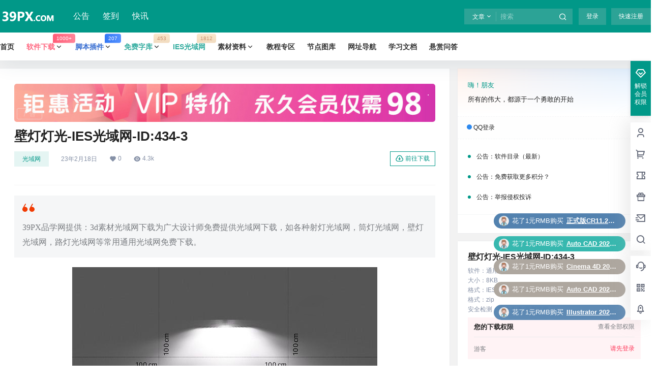

--- FILE ---
content_type: text/html; charset=UTF-8
request_url: https://www.39px.com/11542.html
body_size: 53778
content:
<!doctype html>
<html lang="zh-Hans" class="avgrund-ready b2dark">
<head>
	<meta charset="UTF-8">
	<meta name="viewport" content="width=device-width, initial-scale=1.0, maximum-scale=1.0, user-scalable=no, viewport-fit=cover" />
	<meta http-equiv="Cache-Control" content="no-transform" />
	<meta http-equiv="Cache-Control" content="no-siteapp" />
	<meta name="renderer" content="webkit"/>
	<meta name="force-rendering" content="webkit"/>
	<meta http-equiv="X-UA-Compatible" content="IE=Edge,chrome=1"/>
	<link rel="profile" href="http://gmpg.org/xfn/11">
	<meta name="theme-color" content="#019888">
	<title>壁灯灯光-IES光域网-ID:434-3 &#8211; 39品学网-39PX.COM</title>
<meta name='robots' content='max-image-preview:large' />
	<style>img:is([sizes="auto" i], [sizes^="auto," i]) { contain-intrinsic-size: 3000px 1500px }</style>
	<link rel='dns-prefetch' href='//res.wx.qq.com' />
<link rel="alternate" type="application/rss+xml" title="39品学网-39PX.COM &raquo; 壁灯灯光-IES光域网-ID:434-3 评论 Feed" href="https://www.39px.com/11542.html/feed" />

    <meta property="og:locale" content="zh_CN" />
    <meta property="og:type" content="article" />
    <meta property="og:site_name" content="39品学网-39PX.COM" />
    <meta property="og:title" content="壁灯灯光-IES光域网-ID:434-3 &#8211; 39品学网-39PX.COM" />
    <meta property="og:url" content="https://www.39px.com/11542.html" />
        
    <meta name="keywords" content="" />
    <meta name="description" content="39PX品学网提供：3d素材光域网下载为广大设计师免费提供光域网下载，如各种射灯光域网，筒灯光域网，壁灯光域网，路灯光域网等常用通用光域网免费下载。" />
    <meta property="og:image" content="https://www.39px.com/wp-content/uploads/2023/02/434-1-1.jpg" />
    <meta property="og:updated_time" content="2023-02-18T22:05:51+08:00" />
    <meta property="article:author" content="https://www.39px.com/users/1" />
            <link rel='stylesheet' id='wp-block-library-css' href='https://www.39px.com/wp-includes/css/dist/block-library/style.min.css?ver=6.8.1' type='text/css' media='all' />
<style id='classic-theme-styles-inline-css' type='text/css'>
/*! This file is auto-generated */
.wp-block-button__link{color:#fff;background-color:#32373c;border-radius:9999px;box-shadow:none;text-decoration:none;padding:calc(.667em + 2px) calc(1.333em + 2px);font-size:1.125em}.wp-block-file__button{background:#32373c;color:#fff;text-decoration:none}
</style>
<style id='global-styles-inline-css' type='text/css'>
:root{--wp--preset--aspect-ratio--square: 1;--wp--preset--aspect-ratio--4-3: 4/3;--wp--preset--aspect-ratio--3-4: 3/4;--wp--preset--aspect-ratio--3-2: 3/2;--wp--preset--aspect-ratio--2-3: 2/3;--wp--preset--aspect-ratio--16-9: 16/9;--wp--preset--aspect-ratio--9-16: 9/16;--wp--preset--color--black: #000000;--wp--preset--color--cyan-bluish-gray: #abb8c3;--wp--preset--color--white: #ffffff;--wp--preset--color--pale-pink: #f78da7;--wp--preset--color--vivid-red: #cf2e2e;--wp--preset--color--luminous-vivid-orange: #ff6900;--wp--preset--color--luminous-vivid-amber: #fcb900;--wp--preset--color--light-green-cyan: #7bdcb5;--wp--preset--color--vivid-green-cyan: #00d084;--wp--preset--color--pale-cyan-blue: #8ed1fc;--wp--preset--color--vivid-cyan-blue: #0693e3;--wp--preset--color--vivid-purple: #9b51e0;--wp--preset--gradient--vivid-cyan-blue-to-vivid-purple: linear-gradient(135deg,rgba(6,147,227,1) 0%,rgb(155,81,224) 100%);--wp--preset--gradient--light-green-cyan-to-vivid-green-cyan: linear-gradient(135deg,rgb(122,220,180) 0%,rgb(0,208,130) 100%);--wp--preset--gradient--luminous-vivid-amber-to-luminous-vivid-orange: linear-gradient(135deg,rgba(252,185,0,1) 0%,rgba(255,105,0,1) 100%);--wp--preset--gradient--luminous-vivid-orange-to-vivid-red: linear-gradient(135deg,rgba(255,105,0,1) 0%,rgb(207,46,46) 100%);--wp--preset--gradient--very-light-gray-to-cyan-bluish-gray: linear-gradient(135deg,rgb(238,238,238) 0%,rgb(169,184,195) 100%);--wp--preset--gradient--cool-to-warm-spectrum: linear-gradient(135deg,rgb(74,234,220) 0%,rgb(151,120,209) 20%,rgb(207,42,186) 40%,rgb(238,44,130) 60%,rgb(251,105,98) 80%,rgb(254,248,76) 100%);--wp--preset--gradient--blush-light-purple: linear-gradient(135deg,rgb(255,206,236) 0%,rgb(152,150,240) 100%);--wp--preset--gradient--blush-bordeaux: linear-gradient(135deg,rgb(254,205,165) 0%,rgb(254,45,45) 50%,rgb(107,0,62) 100%);--wp--preset--gradient--luminous-dusk: linear-gradient(135deg,rgb(255,203,112) 0%,rgb(199,81,192) 50%,rgb(65,88,208) 100%);--wp--preset--gradient--pale-ocean: linear-gradient(135deg,rgb(255,245,203) 0%,rgb(182,227,212) 50%,rgb(51,167,181) 100%);--wp--preset--gradient--electric-grass: linear-gradient(135deg,rgb(202,248,128) 0%,rgb(113,206,126) 100%);--wp--preset--gradient--midnight: linear-gradient(135deg,rgb(2,3,129) 0%,rgb(40,116,252) 100%);--wp--preset--font-size--small: 13px;--wp--preset--font-size--medium: 20px;--wp--preset--font-size--large: 36px;--wp--preset--font-size--x-large: 42px;--wp--preset--spacing--20: 0.44rem;--wp--preset--spacing--30: 0.67rem;--wp--preset--spacing--40: 1rem;--wp--preset--spacing--50: 1.5rem;--wp--preset--spacing--60: 2.25rem;--wp--preset--spacing--70: 3.38rem;--wp--preset--spacing--80: 5.06rem;--wp--preset--shadow--natural: 6px 6px 9px rgba(0, 0, 0, 0.2);--wp--preset--shadow--deep: 12px 12px 50px rgba(0, 0, 0, 0.4);--wp--preset--shadow--sharp: 6px 6px 0px rgba(0, 0, 0, 0.2);--wp--preset--shadow--outlined: 6px 6px 0px -3px rgba(255, 255, 255, 1), 6px 6px rgba(0, 0, 0, 1);--wp--preset--shadow--crisp: 6px 6px 0px rgba(0, 0, 0, 1);}:where(.is-layout-flex){gap: 0.5em;}:where(.is-layout-grid){gap: 0.5em;}body .is-layout-flex{display: flex;}.is-layout-flex{flex-wrap: wrap;align-items: center;}.is-layout-flex > :is(*, div){margin: 0;}body .is-layout-grid{display: grid;}.is-layout-grid > :is(*, div){margin: 0;}:where(.wp-block-columns.is-layout-flex){gap: 2em;}:where(.wp-block-columns.is-layout-grid){gap: 2em;}:where(.wp-block-post-template.is-layout-flex){gap: 1.25em;}:where(.wp-block-post-template.is-layout-grid){gap: 1.25em;}.has-black-color{color: var(--wp--preset--color--black) !important;}.has-cyan-bluish-gray-color{color: var(--wp--preset--color--cyan-bluish-gray) !important;}.has-white-color{color: var(--wp--preset--color--white) !important;}.has-pale-pink-color{color: var(--wp--preset--color--pale-pink) !important;}.has-vivid-red-color{color: var(--wp--preset--color--vivid-red) !important;}.has-luminous-vivid-orange-color{color: var(--wp--preset--color--luminous-vivid-orange) !important;}.has-luminous-vivid-amber-color{color: var(--wp--preset--color--luminous-vivid-amber) !important;}.has-light-green-cyan-color{color: var(--wp--preset--color--light-green-cyan) !important;}.has-vivid-green-cyan-color{color: var(--wp--preset--color--vivid-green-cyan) !important;}.has-pale-cyan-blue-color{color: var(--wp--preset--color--pale-cyan-blue) !important;}.has-vivid-cyan-blue-color{color: var(--wp--preset--color--vivid-cyan-blue) !important;}.has-vivid-purple-color{color: var(--wp--preset--color--vivid-purple) !important;}.has-black-background-color{background-color: var(--wp--preset--color--black) !important;}.has-cyan-bluish-gray-background-color{background-color: var(--wp--preset--color--cyan-bluish-gray) !important;}.has-white-background-color{background-color: var(--wp--preset--color--white) !important;}.has-pale-pink-background-color{background-color: var(--wp--preset--color--pale-pink) !important;}.has-vivid-red-background-color{background-color: var(--wp--preset--color--vivid-red) !important;}.has-luminous-vivid-orange-background-color{background-color: var(--wp--preset--color--luminous-vivid-orange) !important;}.has-luminous-vivid-amber-background-color{background-color: var(--wp--preset--color--luminous-vivid-amber) !important;}.has-light-green-cyan-background-color{background-color: var(--wp--preset--color--light-green-cyan) !important;}.has-vivid-green-cyan-background-color{background-color: var(--wp--preset--color--vivid-green-cyan) !important;}.has-pale-cyan-blue-background-color{background-color: var(--wp--preset--color--pale-cyan-blue) !important;}.has-vivid-cyan-blue-background-color{background-color: var(--wp--preset--color--vivid-cyan-blue) !important;}.has-vivid-purple-background-color{background-color: var(--wp--preset--color--vivid-purple) !important;}.has-black-border-color{border-color: var(--wp--preset--color--black) !important;}.has-cyan-bluish-gray-border-color{border-color: var(--wp--preset--color--cyan-bluish-gray) !important;}.has-white-border-color{border-color: var(--wp--preset--color--white) !important;}.has-pale-pink-border-color{border-color: var(--wp--preset--color--pale-pink) !important;}.has-vivid-red-border-color{border-color: var(--wp--preset--color--vivid-red) !important;}.has-luminous-vivid-orange-border-color{border-color: var(--wp--preset--color--luminous-vivid-orange) !important;}.has-luminous-vivid-amber-border-color{border-color: var(--wp--preset--color--luminous-vivid-amber) !important;}.has-light-green-cyan-border-color{border-color: var(--wp--preset--color--light-green-cyan) !important;}.has-vivid-green-cyan-border-color{border-color: var(--wp--preset--color--vivid-green-cyan) !important;}.has-pale-cyan-blue-border-color{border-color: var(--wp--preset--color--pale-cyan-blue) !important;}.has-vivid-cyan-blue-border-color{border-color: var(--wp--preset--color--vivid-cyan-blue) !important;}.has-vivid-purple-border-color{border-color: var(--wp--preset--color--vivid-purple) !important;}.has-vivid-cyan-blue-to-vivid-purple-gradient-background{background: var(--wp--preset--gradient--vivid-cyan-blue-to-vivid-purple) !important;}.has-light-green-cyan-to-vivid-green-cyan-gradient-background{background: var(--wp--preset--gradient--light-green-cyan-to-vivid-green-cyan) !important;}.has-luminous-vivid-amber-to-luminous-vivid-orange-gradient-background{background: var(--wp--preset--gradient--luminous-vivid-amber-to-luminous-vivid-orange) !important;}.has-luminous-vivid-orange-to-vivid-red-gradient-background{background: var(--wp--preset--gradient--luminous-vivid-orange-to-vivid-red) !important;}.has-very-light-gray-to-cyan-bluish-gray-gradient-background{background: var(--wp--preset--gradient--very-light-gray-to-cyan-bluish-gray) !important;}.has-cool-to-warm-spectrum-gradient-background{background: var(--wp--preset--gradient--cool-to-warm-spectrum) !important;}.has-blush-light-purple-gradient-background{background: var(--wp--preset--gradient--blush-light-purple) !important;}.has-blush-bordeaux-gradient-background{background: var(--wp--preset--gradient--blush-bordeaux) !important;}.has-luminous-dusk-gradient-background{background: var(--wp--preset--gradient--luminous-dusk) !important;}.has-pale-ocean-gradient-background{background: var(--wp--preset--gradient--pale-ocean) !important;}.has-electric-grass-gradient-background{background: var(--wp--preset--gradient--electric-grass) !important;}.has-midnight-gradient-background{background: var(--wp--preset--gradient--midnight) !important;}.has-small-font-size{font-size: var(--wp--preset--font-size--small) !important;}.has-medium-font-size{font-size: var(--wp--preset--font-size--medium) !important;}.has-large-font-size{font-size: var(--wp--preset--font-size--large) !important;}.has-x-large-font-size{font-size: var(--wp--preset--font-size--x-large) !important;}
:where(.wp-block-post-template.is-layout-flex){gap: 1.25em;}:where(.wp-block-post-template.is-layout-grid){gap: 1.25em;}
:where(.wp-block-columns.is-layout-flex){gap: 2em;}:where(.wp-block-columns.is-layout-grid){gap: 2em;}
:root :where(.wp-block-pullquote){font-size: 1.5em;line-height: 1.6;}
</style>
<link rel='stylesheet' id='b2-style-main-css' href='https://www.39px.com/wp-content/themes/b2/style.css?ver=5.8.0' type='text/css' media='all' />
<link rel='stylesheet' id='b2-style-css' href='https://www.39px.com/wp-content/themes/b2/Assets/fontend/style.css?ver=5.8.0' type='text/css' media='all' />
<style id='b2-style-inline-css' type='text/css'>
[v-cloak]{
            display: none!important
        }.wrapper{
            width:1300px;
            max-width:100%;
            margin:0 auto;
        }
        :root{
            --b2lightcolor:rgba(1, 152, 136, 0.2);
            --b2radius:0px;
            --b2color:#019888;
            --b2light:rgba(1, 152, 136, 0.03);
        }
        .header .login-button button{
            background-color:rgba(1, 152, 136, 0.03);
        }
        .header .login-button button.empty{
            background:none
        }
        .news-item-date{
            border:1px solid #019888;
        }
        .author .news-item-date{
            border:0;
        }
        .news-item-date p span:last-child{
            background:#019888;
        }
        .widget-newsflashes-box ul::before{
            border-left: 1px dashed rgba(1, 152, 136, 0.2);
        }
        .widget-new-content::before{
            background:#019888;
        }
        .modal-content{
            background-image: url(https://www.39px.com/wp-content/themes/b2/Assets/fontend/images/model-bg.png);
        }
        .d-weight button.picked.text,.d-replay button.picked i,.comment-type button.picked i{
            color:#019888;
        }
        .d-replay button.text:hover i{
            color:#019888;
        }
        .slider-info-box {
            border-radius:0px;
        }
        .button,button{
            background:#019888;
            border:1px solid #019888;
            border-radius:0px;
        }
        .b2-menu-4 ul ul li a img{
            border-radius:0px;
        }
        input,textarea{
            border-radius:0px;
        }
        .post-carts-list-row .flickity-button{
            border-radius:0px;
        }
        button.b2-loading:after{
            border-radius:0px;
        }
        .bar-middle .bar-normal,.bar-footer,.bar-top,.gdd-quick-link-buy-vip{
            border-top-left-radius:0px;
            border-bottom-left-radius: 0px
        }
        .entry-content a.button.empty,.entry-content a.button.text{
            color:#019888;
        }
        .coll-3-top img{
            border-top-left-radius:0px;
            border-top-right-radius:0px;
        }
        .coll-3-bottom li:first-child img{
            border-bottom-left-radius:0px;
        }
        .coll-3-bottom li:last-child img{
            border-bottom-right-radius:0px;
        }
        .slider-info::after{
            border-radius:0px;
        }
        .circle-info{
            border-radius:0px 0px 0 0;
        }
        .b2-bg{
            background-color:#019888;
        }
        .gdd-quick-link-buy-vip__hover-block,.gdd-quick-link-buy-vip__popover--btn,.gdd-quick-link-buy-vip,.gdd-quick-link-buy-vip__popover{
            background-color:#019888;
        }
        .b2-page-bg::before{
            background: linear-gradient(to bottom,rgba(0,0,0,0) 40%,#f2f2f2 100%);
        }
        .site{
            background-color:#f2f2f2;
        }
        
        .header-banner{
            
        }
        .b2-radius{
            border-radius:0px;
        }
        .ads-box img{
            border-radius:0px;
        }
        .post-style-4-top,.post-style-2-top-header,.tax-header .wrapper.box{
            border-radius:0px 0px 0 0;
        }
        .entry-content blockquote,.content-excerpt{
            border-radius:0px;
        }
        .user-sidebar-info.active{
            border-radius:0px;
        }
        .dmsg-header a{
            color:#019888;
        }
        .user-edit-button{
            color:#019888
        }
        .b2-color{
            color:#019888!important
        }
        .b2-light,.newsflashes-nav-in ul li.current-menu-item a{
            background-color:rgba(1, 152, 136, 0.18)
        }
        .b2-light-dark{
            background-color:rgba(1, 152, 136, 0.52)
        }
        .b2-light-bg{
            background-color:rgba(1, 152, 136, 0.12)
        }
        .b2-menu-1 .sub-menu-0 li a{
            background-color:rgba(1, 152, 136, 0.08)
        }
        .b2-menu-1 .sub-menu-0 li:hover a{
            background-color:rgba(1, 152, 136, 0.6);
            color:#fff;
        }
        .topic-footer-left button.picked,.single .post-list-cat a,.saf-z button.picked,.news-vote-up .isset, .news-vote-down .isset,.w-d-list.gujia button,.w-d-download span button{
            background-color:rgba(1, 152, 136, 0.1);
            color:#019888!important
        }
        .po-topic-tools-right .button-sm{
            color:#019888
        }
        .author-links .picked a, .collections-menu .current{
            background-color:#019888;
            color:#fff
        }
        .b2-widget-hot-circle .b2-widget-title button.picked:before{
            border-color: transparent transparent #019888!important
        }
        .login-form-item input{
            border-radius:0px;
        }
        .topic-child-list ul{
            border-radius:0px;
        }
        .b2-loading path {
            fill: #019888
        }
        .header-search-tpye a.picked{
            border-color:#019888
        }
        button.empty,.button.empty,li.current-menu-item > a,.top-menu-hide:hover .more,.header .top-menu ul li.depth-0:hover > a .b2-jt-block-down,button.text{
            color:#019888
        }
        input,textarea{
            caret-color:#019888; 
        }
        .login-form-item input:focus{
            border-color:#019888
        }
        .login-form-item input:focus + span{
            color:#019888
        }
        .mobile-footer-center i{
            background:#019888
        }
        .login-box-content a{
            color:#019888
        }
        .verify-number.picked span{
            background:#019888
        }
        .verify-header::after{
            color:#019888
        }
        .top-user-box-drop li a i{
            color:#019888
        }
        #bigTriangleColor path{
            fill: #f2f2f2;
            stroke: #f2f2f2;
        }
        .post-list-cats a:hover{
            color:#019888;
        }
        trix-toolbar .trix-button.trix-active{
            color:#019888;
        }
        .picked.post-load-button:after{
            border-color:#019888 transparent transparent transparent;
        }
        .task-day-list li i{
            color:#019888
        }
        .task-day-list li .task-finish-icon i{
            background:#019888
        }
        .bar-item-desc{
            background:#019888;
        }
        .bar-user-info-row-title > a span:first-child::before{
            background:#019888;
        }
        .bar-item.active i{
            color:#019888
        }
        .bar-user-info .bar-mission-action{
            color:#019888
        }
        .gold-table.picked:after{
            border-color:#019888
        }
        .gold-table.picked{
            color:#019888
        }
        .user-sidebar-info p i{
            color:#019888
        }
        .user-sidebar-info.active p{
            color:#019888
        }
        .picked.post-load-button span{
            color:#019888;
            background-color:rgba(1, 152, 136, 0.18)!important
        }
        .post-carts-list-row .next svg,.post-carts-list-row .previous svg{
            color:#019888;
        }
        .picked.post-load-button:before{
            background-color:#019888
        }
        .aside-carts-price-left span{
            color:#019888
        }
        .top-user-avatar img,.header-user .top-user-box,.social-top .top-user-avatar img{
            border-radius:0px;
        }
        .link-in:hover{
            color:#019888
        }
        @media screen and (max-width:768px){
            .aside-bar .bar-item:hover i{
                color:#019888
            }
            .post-video-list li.picked .post-video-list-link{
                color:#019888;
                border-color:#019888
            }
            .post-style-2-top-header{
                border-bottom:8px solid #f2f2f2;
            }
            .po-form-box {
                border-radius:0px;
            }
            .circle-desc{
                border-radius:0 0 0px 0px;  
            }
        }
        .circle-admin-info>div:hover{
            border-color:#019888;
        }
        .circle-admin-info>div:hover span,.circle-admin-info>div:hover i{
            color:#019888;
            opacity: 1;
        }
        .bar-top{
            background:#019888
        }
        .bar-item.bar-qrcode:hover i{
            color:#019888
        }
        .b2-color-bg{
            background-color:#019888
        }
        .b2-color{
            color:#019888
        }
        .b2-hover a{
            color:#019888
        }
        .b2-hover a:hover{
            text-decoration: underline;
        }
        .filter-items a.current,.single-newsflashes .single-tags span,.single-infomation .single-tags span{
            color:#019888;
            background-color:rgba(1, 152, 136, 0.18)
        }
        .circle-vote{
            background:rgba(1, 152, 136, 0.04)
        }
        .user-sidebar-info.active{
            background:rgba(1, 152, 136, 0.04)
        }
        .user-w-qd-list-title{
            background-color:#019888
        }
        #video-list ul li > div:hover{
            background-color:rgba(1, 152, 136, 0.04)
        }
        .post-5 .post-info h2::before{
            background-color:#019888
        }
        .tox .tox-tbtn--enabled svg{
            fill:#019888!important
        }
        .entry-content a,.entry-content .content-show-roles > p a,.entry-content > ul li a,.content-show-roles > li a,.entry-content > ol li a{
            color:#019888;
        }
        .entry-content .file-down-box a:hover{
            color:#019888;
            border:1px solid #019888;
        }
        .entry-content h2::before{
            color:#019888;
        }
        .header-banner-left .menu li.current-menu-item a:after{
            background:#019888;
        }
        .user-w-announcement li a::before{
            background-color:#019888;
        }
        .topic-footer-right button{
            color:#019888
        }
        .content-user-money span{
            color:#019888;
            background:rgba(1, 152, 136, 0.08)
        }
        .vote-type button.picked{
            color:#019888;
        }
        .post-video-table ul li.picked{
            border-bottom:2px solid #019888;
        }
        .create-form-item button.picked{
            border-color:#019888;
        }
        .b2-widget-hot-circle .b2-widget-title button.picked{
            color:#019888;
        }
        .topic-type-menu button.picked{
            color:#fff;
            background:#019888;
        }
        .circle-topic-role{
            border:1px solid rgba(1, 152, 136, 0.4)
        }
        .circle-topic-role:before{
            border-color: transparent transparent #019888;
        }
        .topic-content-text p a{
            color:#019888;
        }
        .site-footer{
            background-image: url();
        }.shop-normal-item{width:33.333333333333%!important}
        .home_row_0.module-search{
            margin-top:-16px;
        }
        .home_row_0.home_row_bg_img{
            margin-top:-16px;
        }
        .shop-cats .shop-cats-item{
            margin-right:16px;
        }
        .mg-r{
            margin-right:16px;
        }
        .mg-b{
            margin-bottom:16px;
        }
        .mg-t{
            margin-top:16px;
        }
        .mg-l{
            margin-left:16px;
        }
        .b2-mg{
            margin:16px;
        }
        .b2-pd{
            padding:16px;
        }
        .b2_gap,.shop-normal-list,.shop-category,.user-search-list,.home-collection .collection-out{
            margin-right:-16px;
            margin-bottom:-16px;
            padding:0
        }
        .post-3-li-dubble .b2_gap{
            margin-right:-16px;
            margin-bottom:-16px;
        }
        .b2_gap>li .item-in,.shop-list-item,.shop-normal-item-in,.user-search-list li > div,.home-collection .home-collection-content,.post-3.post-3-li-dubble .b2_gap>li .item-in{
            margin-bottom:16px;
            margin-right:16px;
            overflow: hidden;
        }
        .b2-pd-r{
            padding-right:16px;
        }
        .widget-area section + section{
            margin-top:16px;
        }
        .b2-pd,.b2-padding{
            padding:16px;
        }
        .single-post-normal .single-article{
            margin-right:16px;
        }
        .site-footer .widget{
            padding:0 16px;
        }
        .author-page-right{
            margin-right:16px;
        }
        .single-article{
            margin-bottom:16px;
        }
        .home-collection .flickity-prev-next-button.next{
            right:-16px;
        }
        .post-style-5-top{
            margin-top:-16px
        }
        .home-collection-title{
            padding:12px 16px
        }
        .home_row_bg,.home_row_bg_img{
            padding:32px 0
        }
        .shop-coupon-box{
            margin-right:-16px
        }
        .shop-box-row .shop-coupon-item .stamp{
            margin-right:16px;
            margin-bottom:16px;
        }
        .mg-t-{
            margin-top:-16px;
        }
        .collection-box{
            margin:-8px
        }
        .collection-item{
            padding:8px;
            width:50%
        }
        .site-footer-widget-in{
            margin:0 -16px;
        }
        .module-sliders.home_row_bg{
            margin-top:-16px;
        }
        .home_row_0.homw-row-full.module-sliders{
            margin-top:-16px;
        }
        .widget-area.widget-area-left{
            padding-right:16px;
        }
        .widget-area{
                width:380px;
                min-width:380px;
                margin-left:16px;
                max-width:100%;
            }
            .widget-area-left.widget-area{
                width:300px;
                max-width:300px;
                min-width:300px;
            }
            .post-type-archive-circle #secondary.widget-area,.tax-circle_tags #secondary.widget-area,.page-template-page-circle #secondary.widget-area{
                width:360px;
                max-width:360px;
                min-width:360px;
            }
            .single .content-area,.page .content-area,.links-register .content-area{
                max-width: calc(100% - 380px);
                margin: 0 auto;
                flex:1
            }
            .page-template-pageTemplatespage-index-php .content-area{
                max-width:100%
            }
            
                .tax-collection .content-area,
                .tax-newsflashes_tags .content-area,
                .post-type-archive-newsflashes .content-area,.page-template-page-newsflashes .content-area
                .all-circles.content-area,
                .announcement-page.content-area,
                .single-announcement .content-area,
                .post-style-2.single .content-area,
                .create-circle.content-area,
                .mission-page.wrapper,
                ,#carts .vip-page{
                    max-width:960px;
                    width:100%;
                }
            
            .footer{
                color:#2b2b2b;
            }
            .footer-links{
                color:#8c8c8c;
            }
            .footer-bottom{
                color:#8c8c8c;
            }
        
</style>
<link rel='stylesheet' id='b2-sliders-css' href='https://www.39px.com/wp-content/themes/b2/Assets/fontend/library/flickity.css?ver=5.8.0' type='text/css' media='all' />
<link rel='stylesheet' id='b2-fonts-css' href='https://www.39px.com/wp-content/themes/b2/Assets/fonts/iconfont.css?ver=5.8.0' type='text/css' media='all' />
<link rel='stylesheet' id='b2_block_css-css' href='https://www.39px.com/wp-content/themes/b2/Assets/admin/gd_block.css?ver=5.8.0' type='text/css' media='all' />
<link rel='stylesheet' id='b2-mobile-css' href='https://www.39px.com/wp-content/themes/b2/Assets/fontend/mobile.css?ver=5.8.0' type='text/css' media='all' />
<link rel="https://api.w.org/" href="https://www.39px.com/wp-json/" /><link rel="alternate" title="JSON" type="application/json" href="https://www.39px.com/wp-json/wp/v2/posts/11542" /><link rel="EditURI" type="application/rsd+xml" title="RSD" href="https://www.39px.com/xmlrpc.php?rsd" />
<meta name="generator" content="WordPress 6.8.1" />
<link rel="canonical" href="https://www.39px.com/11542.html" />
        <script>
            function b2loadScript(url, id,callback){
                var script = document.createElement ("script");
                script.type = "text/javascript";
                script.id = id;
                if (script.readyState){
                    script.onreadystatechange = function(){
                        if (script.readyState == "loaded" || script.readyState == "complete"){
                            script.onreadystatechange = null;
                            callback();
                        }
                    };
                } else {
                    script.onload = function(){
                        callback();
                    }
                }
                script.src = url;
                document.getElementsByTagName("head")[0].appendChild(script);
            }
            function b2loadStyle(url, id,callback){
                var script = document.createElement ("link");
                script.type = "text/css";
                script.rel = "stylesheet";
                script.id = id;
                if (script.readyState){
                    script.onreadystatechange = function(){
                        if (script.readyState == "loaded" || script.readyState == "complete"){
                            script.onreadystatechange = null;
                            callback();
                        }
                    };
                } else {
                    script.onload = function(){
                        callback();
                    }
                }
                script.href = url;
                document.getElementsByTagName("head")[0].appendChild(script);
            }
            function b2getCookie(name){
                var nameEQ = name + "=";
                var ca = document.cookie.split(';');
                for(var i=0;i < ca.length;i++) {
                    var c = ca[i];
                    while (c.charAt(0)==' ') c = c.substring(1,c.length);
                    if (c.indexOf(nameEQ) == 0) return c.substring(nameEQ.length,c.length);
                }
                return null;
            }

            function b2setCookie(name,value,days){
                days = days ? days : 100;
                var expires = "";
                if (days) {
                    var date = new Date();
                    date.setTime(date.getTime() + (days*24*60*60*1000));
                    expires = "; expires=" + date.toUTCString();
                }
                document.cookie = name + "=" + (value || "")  + expires + "; path=/";
            }

            function b2delCookie(name){
                document.cookie = name +'=; Path=/; Expires=Thu, 01 Jan 1970 00:00:01 GMT;';
            }
        </script>
        <link rel="icon" href="https://www.39px.com/wp-content/uploads/2026/01/cropped-cropped-2-32x32.png" sizes="32x32" />
<link rel="icon" href="https://www.39px.com/wp-content/uploads/2026/01/cropped-cropped-2-192x192.png" sizes="192x192" />
<link rel="apple-touch-icon" href="https://www.39px.com/wp-content/uploads/2026/01/cropped-cropped-2-180x180.png" />
<meta name="msapplication-TileImage" content="https://www.39px.com/wp-content/uploads/2026/01/cropped-cropped-2-270x270.png" />
		<style type="text/css" id="wp-custom-css">
			/*---隐藏写文字按钮---*/
 .top-submit {
     display: none;
}

/*---隐藏发起按钮---*/
.mobile-hidden.user-tips {
	  display: none;
}

/*---公告页面宽度---*/
.single .content-area, .page .content-area, .links-register .content-area {
  max-width: calc(100% - 000px);
  margin: 0 auto;
    margin-top: 0px;
    margin-right: auto;
    margin-bottom: 0px;
    margin-left: auto;
  flex: 1;
}

/*首页区块导航*/
.row {
	margin: 0 -10px;
	box-sizing: border-box
}
.col-lg-1,
.col-lg-10,
.col-lg-11,
.col-lg-12,
.col-lg-2,
.col-lg-3,
.col-lg-4,
.col-lg-5,
.col-lg-6,
.col-lg-7,
.col-lg-8,
.col-lg-9,
.col-md-1,
.col-md-10,
.col-md-11,
.col-md-12,
.col-md-2,
.col-md-3,
.col-md-4,
.col-md-5,
.col-md-6,
.col-md-7,
.col-md-8,
.col-md-9,
.col-sm-1,
.col-sm-10,
.col-sm-11,
.col-sm-12,
.col-sm-2,
.col-sm-3,
.col-sm-4,
.col-sm-5,
.col-sm-6,
.col-sm-7,
.col-sm-8,
.col-sm-9,
.col-xs-1,
.col-xs-10,
.col-xs-11,
.col-xs-12,
.col-xs-2,
.col-xs-3,
.col-xs-4,
.col-xs-5,
.col-xs-6,
.col-xs-7,
.col-xs-8,
.col-xs-9 {
	float: left;
	padding: 0 10px;
	width: 100%;
	box-sizing: border-box
}
.container:after,
.container:before,
.row:after,
.row:before {
	content: '';
	clear: both;
	display: block
}
.col-xs-1 {
	width: 8.33333333%
}
.col-xs-2 {
	width: 16.66666666%
}
.col-xs-3 {
	width: 25%
}
.col-xs-4 {
	width: 33.33333333%
}
.col-xs-5 {
	width: 41.66666666%
}
.col-xs-6 {
	width: 50%
}
.col-xs-7 {
	width: 58.33333333%
}
.col-xs-8 {
	width: 66.66666666%
}
.col-xs-9 {
	width: 75%
}
.col-xs-10 {
	width: 83.33333333%
}
.col-xs-11 {
	width: 91.66666666%
}
@media (min-width:768px) {
	.col-sm-1 {
		width: 8.33333333%
	}
	.col-sm-2 {
		width: 16.66666666%
	}
	.col-sm-3 {
		width: 25%
	}
	.col-sm-4 {
		width: 33.33333333%
	}
	.col-sm-5 {
		width: 41.66666666%
	}
	.col-sm-6 {
		width: 50%
	}
	.col-sm-7 {
		width: 58.33333333%
	}
	.col-sm-8 {
		width: 66.66666666%
	}
	.col-sm-9 {
		width: 75%
	}
	.col-sm-10 {
		width: 83.33333333%
	}
	.col-sm-11 {
		width: 91.66666666%
	}
}
/*2*/
@media (min-width:1024px) {
	.col-md-1 {
		width: 8.33333333%
	}
	.col-md-2 {
		width: 16.66666666%
	}
	.col-md-3 {
		width: 23%
	}
	.col-md-4 {
		width: 33.33333333%
	}
	.col-md-5 {
		width: 41.66666666%
	}
	.col-md-6 {
		width: 50%
	}
	.col-md-7 {
		width: 58.33333333%
	}
	.col-md-8 {
		width: 66.66666666%
	}
	.col-md-9 {
		width: 75%
	}
	.col-md-10 {
		width: 83.33333333%
	}
	.col-md-11 {
		width: 91.66666666%
	}
}
@media (min-width:1300px) {
	.container {
		padding: 0
	}
	.col-lg-1 {
		width: 8.33333333%
	}
	.col-lg-2 {
		width: 16.66666666%
	}
	.col-lg-3 {
		width: 25%
	}
	.col-lg-4 {
		width: 33.33333333%
	}
	.col-lg-5 {
		width: 41.66666666%
	}
	.col-lg-6 {
		width: 50%
	}
	.col-lg-7 {
		width: 58.33333333%
	}
	.col-lg-8 {
		width: 66.66666666%
	}
	.col-lg-9 {
		width: 75%
	}
	.col-lg-10 {
		width: 83.33333333%
	}
	.col-lg-11 {
		width: 91.66666666%
	}
}
.home-first-screen {
	padding: 15px 0 5px;
}
.home-first-screen .images,
.home-first-screen .parts {
	margin-bottom: 0;
	position: relative
}
.home-first-screen .dubao {
	position: relative;
	margin-bottom: 5px
}
@media (min-width:768px) {
	.home-first-screen .dubao {
		margin-bottom: 10px
	}
}
.home-first-screen .row {
	margin-left: -5px;
	margin-right: -5px
}
.home-first-screen .col-md-3,
.home-first-screen .col-md-6,
.home-first-screen .col-xs-6 {
	padding-left: 5px;
	padding-right: 5px
}
.home-first-screen .thumb {
	display: block;
	width: 100%;
	padding-top: 62.22222222%;
	border-radius: 3px;
	overflow: hidden;
	position: relative;
	background-position: center top;
	background-repeat: no-repeat;
	background-size: cover
}
.home-first-screen .thumb:after {
	content: '';
	display: block;
	position: absolute;
	left: 0;
	top: 0;
	width: 100%;
	padding-top: 100%;
	background: rgba(0, 0, 0, .2);
	opacity: 0;
	visibility: hidden;
	transition: all .2s
}
.home-first-screen .thumb.bigOne {
	padding-top: 56.72131148%
}
.home-first-screen .thumb img {
	display: none
}
.home-first-screen .items .thumb {
	padding-top: 58.82352941%
}
.home-first-screen .images .col-md-6,
.home-first-screen .images .col-xs-6 {
	margin-bottom: 10px
}
.home-first-screen .images .item2 {
	margin-bottom: 0
}
.home-first-screen .images a {
	display: block;
	position: relative
}
.home-first-screen .images a strong {
	display: block;
	position: absolute;
	left: 0;
	right: 0;
	bottom: 0;
	padding: .4em .8em .6em;
	font-size: 12px;
	color: #dadada;
	font-weight: 700;
	letter-spacing: .5px;
	line-height: 1.3;
	background-image: -webkit-linear-gradient(top, rgba(0, 0, 0, .2) 0, rgba(0, 0, 0, .6) 100%);
	background-image: -o-linear-gradient(top, rgba(0, 0, 0, .2) 0, rgba(0, 0, 0, .6) 100%);
	background-image: linear-gradient(to bottom, rgba(0, 0, 0, .2) 0, rgba(0, 0, 0, .6) 100%);
	background-repeat: repeat-x;
	filter: progid:DXImageTransform.Microsoft.gradient(startColorstr='#33000000', endColorstr='#99000000', GradientType=0);
	box-shadow: 0 -7px 15px rgba(0, 0, 0, .2);
	border-bottom-left-radius: 3px;
	border-bottom-right-radius: 3px;
}
@media (min-width:768px) {
	.home-first-screen .images a strong {
		font-size: 14px;
		line-height: 1.4;
		font-weight: 400
	}
}
.vitara_slide_in .vitara_slide ul li h3 .label {
	border-radius: 3px;
	padding: 2px 2px 2px 4px;
	font-size: 12px;
	font-weight: 700
}
.vitara_slide_in .vitara_slide ul li h3 .label {
	background: #fff;
	color: #525252;
	margin-right: 10px;
	text-shadow: 0 1px 1px #eee;
	box-shadow: 0 1px 1px #666;
	-moz-box-shadow: 0 1px 1px #666;
	-webkit-box-shadow: 0 1px 1px #666;
	padding: 2px 2px 2px 4px
}
.vitara_slide_in .vitara_slide ul li h3 {
	position: absolute;
	bottom: 0;
	left: 0;
	z-index: 10;
	width: 100%;
	padding: 20px;
	margin: 0;
	font-size: 16px;
	color: #fff;
	text-align: left;
	font-weight: 700;
	text-shadow: 0 1px 3px #525252;
	box-sizing: border-box;
	background: -webkit-linear-gradient(top, rgba(255, 255, 255, 0), rgba(0, 0, 0, .3));
	background: -moz-linear-gradient(top, rgba(255, 255, 255, 0), rgba(0, 0, 0, .3));
	background: -o-linear-gradient(top, rgba(255, 255, 255, 0), rgba(0, 0, 0, .3));
	background: linear-gradient(top, rgba(255, 255, 255, 0), rgba(0, 0, 0, .3))
}
.home-first-screen a:hover .thumb:after {
	visibility: visible;
	opacity: 1
}
.home-first-screen .dubao {
	background: #fff;
	padding: 12px 10px 24px;
	height: 14px;
	border-radius: 3px;
	box-shadow: 0 0 10px rgba(0, 0, 0, .1);
	overflow: hidden
}
.home-first-screen .dubao h3 {
	float: left;
	font-size: 14px;
	color: #4bbbfa;
	font-weight: 400;
	line-height: 14px;
	padding: 0 10px 0 0;
	border-right: 1px solid #ddd
}
.home-first-screen .dubao h3 a {
	color: #4bbbfa
}
.home-first-screen .dubao h3 a:hover {
	color: #FFF
}
/*3*/
.home-first-screen .dubao .cont {
	height: 14px;
	overflow: hidden;
	position: relative
}
.home-first-screen .dubao .cont a {
	display: block;
	line-height: 14px;
	color: #606060;
	font-size: 12px;
	transition: all .5s;
	position: absolute;
	left: 0;
	top: 0
}
.home-first-screen .dubao .cont a:hover {
	color: #000
}
.home-first-screen .dubao .cont a span {
	display: inline-block;
	padding: 0 15px;
	white-space: nowrap
}
.home-first-screen .parts .hf-title {
	font-size: 12px;
	padding: 10px 0 20px;
	margin-bottom: 0;
	height: 16px;
	overflow: hidden;
	position: relative
}
.home-first-screen .parts .hf-title strong {
	color: #525252;
	margin-right: 5px;
	font-size: 16px;
	margin-left: 10px
}
.home-first-screen .parts .hf-title strong:before {
	content: '';
	display: inline-block;
	width: 3px;
	height: 16px;
	vertical-align: middle;
	background: #019888;
	margin-right: 6px;
	margin-top: -2px
}
.home-first-screen .parts .hf-title strong a {
	font-weight: 400;
	color: #3f3f3f
}
.home-first-screen .parts .hf-title strong a:hover {
	color: #019888
}
.home-first-screen .parts .hf-title span {
	font-weight: 400;
	color: #3f3f3f
}
.home-first-screen .parts .hf-title .more {
	display: block;
	position: absolute;
	right: 10px;
	top: 10px;
	font-size: 10px;
	text-transform: uppercase;
	padding: 0 5px 0;
	border-radius: 3px;
	border: 1px solid #b1afaf;
	color: #b1afaf
}
.home-first-screen .parts .hf-title .more:hover {
	color: #fff;
	background: #019888;
	border-color: #019888
}
.home-first-screen .parts .home-first-part {
	background: #fff;
	margin-bottom: 10px;
	border-radius: 3px;
	box-shadow: 0 0 10px rgba(0, 0, 0, .1);
}
.home-first-screen .parts .items {
	padding: 13px 10px 22px
}
.home-first-screen .parts .items .col-md-6 {
	margin-bottom: 7px
}
.home-first-screen .parts .items a {
	display: block
}
.home-first-screen .parts .items .thumb {
	margin-bottom: 13px
}
.home-first-screen .parts .items strong {
	color: #606060
}
.home-first-screen .parts .items strong.title {
	display: block;
	line-height: 1.2em;
	font-size: 0.8em;
	height: 1.4em;
	overflow: hidden;
	text-align: center;
	font-weight: 400
}
.home-first-screen .parts .items a:hover strong {
	color: #019888
}
.home-first-screen .fanye {
	position: absolute;
	right: 15px;
	top: 14px;
	background: #fff
}
.home-first-screen .fanye .btn {
	display: inline-block;
	border: 1px solid #efefef;
	vertical-align: middle;
	cursor: pointer;
	padding-top: 3px;
	margin-right: -1px
}
.home-first-screen .fanye .btn i {
	vertical-align: text-bottom
}
.home-first-screen .fanye .btn:hover {
	border-color: #4bbbfa;
	background: #4bbbfa;
	color: #fff
}
.home-first-screen .fanye .btn.no,
.home-first-screen .fanye .btn.no:hover {
	cursor: default;
	background: #fff;
	color: #eee;
	border-color: #efefef
}
.home-first-screen .fanye .pages {
	font-size: 14px;
	display: inline-block;
	vertical-align: middle;
	margin-right: 5px;
	margin-top: 4px
}
.home-first-screen .fanye .pages em {
	color: #525252;
	font-style: normal
}
.home-first-screen .home-course .hf-title {
	padding-bottom: 30px;
	border-bottom: 1px solid #ddd;
	position: relative
}
.home-first-screen .home-course .courses {
	margin: 7px 0 10px;
	position: relative;
	height: 106px;
	overflow: hidden
}
.home-first-screen .home-course .course-items {
	overflow: hidden;
	position: absolute;
	left: 0;
	right: 0;
	top: 0
}
.home-first-screen .home-course ul {
	margin: 0 10px 0 12px;
	list-style: none
}
.home-first-screen .home-course li {
	list-style-type: disc;
	list-style-position: inside;
	line-height: 20px;
	height: 20px;
	overflow: hidden;
	position: relative;
	color: #606060;
	font-size: 14px;
	margin: 5px 0
}
.home-first-screen .home-course li a {
	color: #606060
}
.home-first-screen .home-course li a:hover {
	color: #019888
}
/*4*/
.home-first-screen .home-course li strong {
	font-weight: 400
}
.home-first-screen .home-course li span {
	position: absolute;
	right: 0;
	top: 0;
	font-size: 12px;
	display: inline-block;
	padding: 0 10px;
	line-height: 20px;
	background: #019888;
	border-radius: 3px;
	color: #ffffff
}
.home-first-screen .home-menus ul {
	margin: 0;
	list-style: none;
	overflow: hidden
}
.home-first-screen .home-menus li {
	float: left;
	width: 33.33333333%;
	text-align: center
}
.home-first-screen .home-menus a {
	display: block;
	text-align: center;
	font-size: 14px;
	color: #606060;
	position: relative;
	line-height: 1.5;
	padding: 10px 5px;
	box-sizing: border-box;
	height: 83px;
	transition: all .1s
}
.home-first-screen .home-menus a:hover {
	background: #f5f6f7;
	color: #019888
}
.home-first-screen .home-menus a:hover i {
	color: #fff
}
.home-first-screen .home-menus a:hover:after,
.home-first-screen .home-menus a:hover:before {
	display: none;
	visibility: hidden
}
.home-first-screen .home-menus a svg {
	font-size: 22px;
	line-height: 1.9
}
@media (min-width:768px) {
	.home-first-screen .home-menus a svg {
		font-size: 28px;
		line-height: 1.3
	}
}
.home-first-screen .home-menus a span {
	display: block;
	line-height: 2
}
.home-first-screen .home-menus li:nth-child(1) a:before,
.home-first-screen .home-menus li:nth-child(2) a:before,
.home-first-screen .home-menus li:nth-child(4) a:before,
.home-first-screen .home-menus li:nth-child(5) a:before {
	content: '';
	display: block;
	position: absolute;
	right: 0;
	bottom: 0;
	height: 85%;
	border-right: 1px solid #ddd
}
.home-first-screen .home-menus li:nth-child(4) a:before,
.home-first-screen .home-menus li:nth-child(5) a:before {
	bottom: auto;
	top: 0
}
.home-first-screen .home-menus li:nth-child(1) a:after,
.home-first-screen .home-menus li:nth-child(2) a:after,
.home-first-screen .home-menus li:nth-child(3) a:after {
	content: '';
	display: block;
	position: absolute;
	right: 0;
	bottom: 0;
	width: 85%;
	border-bottom: 1px solid #ddd
}
.home-first-screen .home-menus li:nth-child(2) a:after {
	width: 100%
}
.home-first-screen .home-menus li:nth-child(3) a:after {
	right: auto;
	left: 0
}
@media (min-width:768px) {
	.home-first-screen .parts .home-first-part {
		height: 168px
	}
	.home-first-screen .parts .items a {
		height: 130px;
		overflow: hidden
	}
	.home-first-screen .parts .items a strong {
		font-size: 14px;
		padding-top: 3px
	}
	.home-first-screen .dubao {
		padding: 11px 20px 24px 28px
	}
	.home-first-screen .dubao h3 {
		padding: 0 24px 0 0;
		margin-right: 10px
	}
	.home-first-screen .dubao .cont span {
		border-right: 1px solid #ddd
	}
	.home-first-screen .dubao .cont span:last-child {
		border-right: none
	}
}
@media (min-width:992px) {
	.home-first-screen {
		padding: 0 0 10px
	}
	.home-first-screen .parts .col-md-3 {
		width: 23.72881356%
	}
	.home-first-screen .parts .col-md-3.part-first {
		width: 28.81355932%
	}
	.home-first-screen .images .item1 {
		width: 52.54237288%
	}
	.home-first-screen .images .item2 {
		width: 47.45762711%
	}
}
.icon {
	width: 1.5em;
	height: 1.15em;
	vertical-align: -0.15em;
	fill: currentColor;
	overflow: hidden;
}
svg.icon {
	width: 1em;
	height: 1em;
	margin-bottom: 0px;
}
.post-list .load-more {
	background-color: rgba(255, 255, 255, 0);
	box-shadow: none;
}
.post-list .load-more button {
	display: inline-block;
	padding: 10px;
	width: 200px;
	text-align: center;
	border-radius: 4px;
	background: rgb(1, 152, 136);
	font-size: 14px;
	margin-top: 10px;
	color: rgb(255, 255, 255);
}
.index-hot-app {
	position: relative;
	height: 40px;
	margin-bottom: -40px;
}
.hot-app {
	display: flex;
	position: absolute;
	left: 0px;
	top: -65px;
	width: 100%;
	height: 107px;
	padding: 12px 37px;
	background: rgb(255, 255, 255);
	border-radius: 10px;
	box-sizing: border-box;
	z-index: 1;
	justify-content: space-around;
	flex-wrap: wrap;
	overflow: hidden;
}
.hot-app__item {
	-webkit-box-flex: 0;
	flex: 0 0 auto;
	display: flex;
	-webkit-box-pack: center;
	justify-content: center;
	-webkit-box-align: center;
	align-items: center;
	width: 146px;
	height: 80px;
	margin-right: 24px;
	margin-bottom: 17px;
	font-size: 16px;
	color: rgb(51, 51, 51);
}


/* 隐藏手机端的发布时间 */
@media (max-width: 767px) {
.b2timeago, 
.post-date  {
    display: none !important;
}

	/* 隐藏手机端的发布喜欢 */
@media (max-width: 767px) {
.single-like, 
.b2font b2-heart-fill   {
    display: none !important;
}

			</style>
		</head>

<body class="wp-singular post-template-default single single-post postid-11542 single-format-standard wp-theme-b2 social-top post-style-1">
	
	<div id="page" class="site">
		
		
        <style>
                .header-banner{
                    background-color:#019888
                }
                .header-banner .ym-menu a,.header-banner,.social-top .site-title,.top-search-button button,.top-search input,.login-button .b2-account-circle-line
                {
                    color:#ffffff;
                    fill: #ffffff;
                }
                .social-top .login-button .b2-user{
                    color:#ffffff;
                    fill: #ffffff;
                }
                .top-search-select{
                    border-right-color:rgba(#ffffff,.5);
                    
                }
                .top-search input::placeholder {
                    color: #ffffff;
                }
                .header{
                    background-color:#ffffff;
                    color:#000000
                }
                .header .button,.header .login-button button{
                    border-color:#000000;
                    color:#000000;
                }
                .header .header-logo{
                    color:#000000
                }
                @media screen and (max-width: 768px){
                    .logo-center .header-banner-left,.logo-left .header-banner-left,.menu-center .header-banner-left,.logo-top .header-banner-left{
                        background:none
                    }
                    .header-banner-left{
                        background:#ffffff;
                    }
                    .header .mobile-box{
                        color: initial;
                    }
                    .logo-center .login-button .b2-account-circle-line,
                    .logo-left .login-button .b2-account-circle-line,
                    .menu-center .login-button .b2-account-circle-line,
                    .logo-top .login-button .b2-account-circle-line{
                        color:#000000
                    }
                    .logo-center .menu-icon .line-1,.logo-center .menu-icon .line-2,.logo-center .menu-icon .line-3,
                    .social-top .menu-icon .line-1,.social-top .menu-icon .line-2,.social-top .menu-icon .line-3,
                    .logo-left .menu-icon .line-1,.logo-left .menu-icon .line-2,.logo-left .menu-icon .line-3,
                    .menu-center .menu-icon .line-1,.menu-center .menu-icon .line-2,.menu-center .menu-icon .line-3,
                    .logo-top .menu-icon .line-1,.logo-top .menu-icon .line-2,.logo-top .menu-icon .line-3
                    {
                        background:#000000
                    }
                    .social-top .header-banner .ym-menu a{
                        color:#000000
                    }
                }
                
            </style>
        
            <div class="site-header mg-b social-top "><div class="site-header-in"><div class="header-banner top-style">
                <div class="header-banner-content wrapper">
                    <div class="header-banner-left">
                        <div class="header-logo"><div class="logo"><a rel="home" href="https://www.39px.com"><img itemprop="logo" src="https://www.39px.com/wp-content/uploads/2026/01/LOGO浅色-1-1-1.png"></a></div></div>
                        <div id="ym-menu" class="ym-menu"><ul id="menu-%e9%a6%96%e9%a1%b5%e8%8f%9c%e5%8d%95%e6%a0%8f%e7%9b%ae" class="menu"><li id="menu-item-166" class="menu-item menu-item-type-custom menu-item-object-custom menu-item-166"><a href="https://www.39px.com/announcement">公告</a></li>
<li id="menu-item-5768" class="menu-item menu-item-type-custom menu-item-object-custom menu-item-5768"><a href="https://www.39px.com/mission/today">签到</a></li>
<li id="menu-item-19058" class="menu-item menu-item-type-post_type_archive menu-item-object-newsflashes menu-item-19058"><a href="https://www.39px.com/newsflashes">快讯</a></li>
</ul></div>
                    </div>
                    <div class="header-banner-right">
                        <div class="top-search mobile-hidden" ref="topsearch" data-search='{"post":"\u6587\u7ae0","newsflashes":"\u5feb\u8baf","document":"\u6587\u6863","ask":"\u95ee\u7b54","links":"\u7f51\u5740\u5bfc\u822a"}'>
            <form method="get" action="https://www.39px.com" class="mobile-search-input b2-radius">
                <div class="top-search-button">
                    <a class="top-search-select" @click.stop.prevent="show = !show" href="javascript:void(0)"><span v-show="data != ''" v-text="data[type]">文章</span><i class="b2font b2-arrow-down-s-line "></i></a>
                    <div class="header-search-select b2-radius" v-cloak v-show="show" data-search='{"post":"\u6587\u7ae0","newsflashes":"\u5feb\u8baf","document":"\u6587\u6863","ask":"\u95ee\u7b54","links":"\u7f51\u5740\u5bfc\u822a"}'><a href="javascript:void(0)" :class="type == 'post' ? 'select b2-radius' : 'b2-radius'" @click="type = 'post'">文章</a><a href="javascript:void(0)" :class="type == 'newsflashes' ? 'select b2-radius' : 'b2-radius'" @click="type = 'newsflashes'">快讯</a><a href="javascript:void(0)" :class="type == 'document' ? 'select b2-radius' : 'b2-radius'" @click="type = 'document'">文档</a><a href="javascript:void(0)" :class="type == 'ask' ? 'select b2-radius' : 'b2-radius'" @click="type = 'ask'">问答</a><a href="javascript:void(0)" :class="type == 'links' ? 'select b2-radius' : 'b2-radius'" @click="type = 'links'">网址导航</a></div>
                </div>
                <input class="search-input b2-radius" type="text" name="s" autocomplete="off" placeholder="搜索">
                <input type="hidden" name="type" :value="type">
                <button class="search-button-action"><i class="b2font b2-search-line "></i></button>
            </form>
        </div>
                        <div class="header-user">
        <div class="change-theme" v-cloak>
            <div class="mobile-show">
                <button @click="b2SearchBox.show = true"><i class="b2font b2-search-line "></i></button>
            </div>
            <div class="mobile-hidden user-tips" v-show="login" v-cloak data-title="发起">
                <button @click="showBox"><i class="b2font b2-add-circle-line "></i></button>
            </div>
            <div v-show="login" v-cloak>
                <a href="https://www.39px.com/message" data-title="消息" class="user-tips"><i class="b2font b2-notification-3-line "></i><b class="bar-mark" v-if="count > 0" v-cloak></b></a>
            </div>
        </div>
        <div class="top-user-info"><div class="user-tools" v-if="b2token">
            <div class="top-user-box" v-if="b2token" v-cloak>
            <div class="top-user-avatar avatar-parent" @click.stop="showDropMenu">
                <img :src="userData.avatar" class="avatar b2-radius"/>
                <span v-if="userData.user_title"><i class="b2font b2-vrenzhengguanli "></i></span>
            </div>
            <div :class="['top-user-box-drop jt b2-radius',{'show':showDrop}]" v-cloak>
                <div class="top-user-info-box" v-if="role.user_data">
                    <div class="top-user-info-box-name">
                        <img :src="userData.avatar" class="avatar b2-radius"/>
                        <div class="top-user-name">
                            <h2>{{userData.name}}<span v-if="userData.user_title">已认证</span></h2>
                            <div>
                                <div v-html="role.user_data.lv.lv.icon"></div>
                                <div v-html="role.user_data.lv.vip.icon"></div>
                            </div>
                        </div>
                        <a :href="userData.link" class="link-block" target="_blank"></a>
                        <div class="login-out user-tips" data-title="退出登录"><a href="javascript:void(0)" @click="out"><i class="b2font b2-login-circle-line "></i></a></div>
                    </div>
                    <div class="top-user-info-box-count" v-if="role.user_data">
                        <p>
                            <span>文章</span>
                            <b v-text="role.user_data.post_count"></b>
                        </p>
                        <p>
                            <span>评论</span>
                            <b v-text="role.user_data.comment_count"></b>
                        </p>
                        <p>
                            <span>关注</span>
                            <b v-text="role.user_data.following"></b>
                        </p>
                        <p>
                            <span>粉丝</span>
                            <b v-text="role.user_data.followers"></b>
                        </p>
                        <a :href="userData.link" class="link-block" target="_blank"></a>
                    </div>
                    <div class="user-w-gold">
                        <div class="user-money user-tips" data-title="余额"><a href="https://www.39px.com/gold" target="_blank"><i>￥</i>{{role.user_data.money}}</a></div> 
                        <div class="user-credit user-tips" data-title="积分"><a href="https://www.39px.com/gold" target="_blank"><i class="b2font b2-coin-line "></i>{{role.user_data.credit}}</a></div>
                    </div>
                    <div class="user-w-rw b2-radius">
                        <div class="user-w-rw-bg" :style="'width:'+role.user_data.task+'%'"></div>
                        <a class="link-block" href="https://www.39px.com/task" target="_blank"><span>您已完成今天任务的<b v-text="role.user_data.task+'%'"></b></span></a>
                    </div>
                </div>
                <ul>
                    <li><a href="https://www.39px.com/gold"  ><i class="b2font b2-bit-coin-line "></i><p>财富管理<span class="top-user-link-des">余额、积分管理</span></p></a></li><li><a href="https://www.39px.com/task"  ><i class="b2font b2-task-line "></i><p>任务中心<span class="top-user-link-des">每日任务</span></p><i class="menu-new">NEW</i></a></li><li><a href="https://www.39px.com/vips"  ><i class="b2font b2-vip-crown-2-line "></i><p>成为会员<span class="top-user-link-des">购买付费会员</span></p></a></li><li><a href="https://www.39px.com/dark-room"  ><i class="b2font b2-skull-2-line "></i><p>小黑屋<span class="top-user-link-des">关进小黑屋的人</span></p><i class="menu-new">NEW</i></a></li><li><a href="https://www.39px.com/directmessage"  ><i class="b2font b2-mail-send-line "></i><p>私信列表<span class="top-user-link-des">所有往来私信</span></p></a></li><li><a href="https://www.39px.com/verify"  ><i class="b2font b2-shield-user-line "></i><p>认证服务<span class="top-user-link-des">申请认证</span></p><i class="menu-new">NEW</i></a></li><li><a href="https://www.39px.com/distribution"  ><i class="b2font b2-share-line "></i><p>推广中心<span class="top-user-link-des">推广有奖励</span></p><i class="menu-new">NEW</i></a></li><li><a :href="userData.link+'/orders'"  ><i class="b2font b2-file-list-2-line "></i><p>我的订单<span class="top-user-link-des">查看我的订单</span></p></a></li><li><a :href="userData.link+'/settings'"  ><i class="b2font b2-user-settings-line "></i><p>我的设置<span class="top-user-link-des">编辑个人资料</span></p></a></li><li><a href="https://www.39px.com/wp-admin/"  class="admin-panel" v-if="userData.is_admin"><i class="b2font b2-settings-3-line "></i><p>进入后台管理<span class="top-user-link-des"></span></p></a></li>
                </ul>
            </div>
        </div>
        </div><div class="login-button" v-if="!b2token" v-cloak><div class="header-login-button" v-cloak>
        <button class="empty mobile-hidden" @click="login(1)">登录</button>
        <button class="mobile-hidden" @click="login(2)">快速注册</button>
        </div>
        <div class="button text empty mobile-show" @click="login(1)"><i class="b2font b2-account-circle-line "></i></div></div></div></div>
                        <div class="mobile-show top-style-menu">
                            <div id="mobile-menu-button" class="menu-icon" onclick="mobileMenu.showAc()">
                                <div class="line-1"></div>
                                <div class="line-2"></div>
                                <div class="line-3"></div>
                            </div>
                        </div>
                    </div>
                </div>
            </div><div class="header social-top">
            <div class="top-style-bottom">
                <div class="top-style-blur"></div>
                <div class="wrapper">
                <div id="mobile-menu" class="mobile-box" ref="MobileMenu">
                    <div class="mobile-show"><div class="header-logo"><div class="logo"><a rel="home" href="https://www.39px.com"><img itemprop="logo" src="https://www.39px.com/wp-content/uploads/2026/01/LOGO浅色-1-1-1.png"></a></div></div></div>
                    <div id="top-menu" class="top-menu"><ul id="top-menu-ul" class="top-menu-ul"><li  class="depth-0"><a href="https://www.39px.com"><span class="hob" style="background-color:#019888"></span><span><b>首页</b></span></a></li>
<li  class="depth-0  has_children b2-menu-4"><a href="https://www.39px.com/rjmldq"><span class="hob" style="background-color:#f16b6b"></span><b><span style="color:#ff4362;font-weight: 800;">软件下载<i class="c20211006215729"></i></span><small class="b2small shop-tips">1000+</small></b><i class="b2font b2-arrow-down-s-line "></i></a>
<ul class="sub-menu-0 sub-menu b2-radius">
	<li  ><a href="https://www.39px.com/rjxz/auto-cad"><span>AutoCAD</span></a></li>
	<li  ><a href="https://www.39px.com/rjxz/3dmax"><span>3dMax</span></a></li>
	<li  ><a href="https://www.39px.com/rjxz/sketchup"><span>Sketchup</span></a></li>
	<li  ><a href="https://www.39px.com/rjxz/zbrush"><span>ZBrush</span></a></li>
	<li  ><a href="https://www.39px.com/rjxz/enscape"><span>Enscape</span></a></li>
	<li  ><a href="https://www.39px.com/rjxz/marvelous"><span>Marvelous</span></a></li>
	<li  ><a href="https://www.39px.com/rjxz/rhino"><span>Rhino</span></a></li>
	<li  ><a href="https://www.39px.com/rjxz/photoshop"><span>PhotoShop</span></a></li>
	<li  ><a href="https://www.39px.com/rjxz/illustrator"><span>Illustrator</span></a></li>
	<li  ><a href="https://www.39px.com/rjxz/indesign"><span>InDesign</span></a></li>
	<li  ><a href="https://www.39px.com/rjxz/incopy"><span>InCopy</span></a></li>
	<li  ><a href="https://www.39px.com/rjxz/sai"><span>SAI</span></a></li>
	<li  ><a href="https://www.39px.com/rjxz/premiere"><span>Premiere</span></a></li>
	<li  ><a href="https://www.39px.com/rjxz/after-effects"><span>After Effects</span></a></li>
	<li  ><a href="https://www.39px.com/rjxz/cinema-4d"><span>Cinema 4D</span></a></li>
	<li  ><a href="https://www.39px.com/rjxz/maya"><span>Maya</span></a></li>
	<li  ><a href="https://www.39px.com/rjxz/revit"><span>Revit(BIM)</span></a></li>
	<li  ><a href="https://www.39px.com/rjxz/lumion"><span>Lumion</span></a></li>
	<li  ><a href="https://www.39px.com/rjxz/tzcad"><span>天正CAD</span></a></li>
	<li  ><a href="https://www.39px.com/rjxz/ch-cad"><span>浩辰CAD</span></a></li>
	<li  ><a href="https://www.39px.com/rjxz/zwcad"><span>中望CAD</span></a></li>
	<li  ><a href="https://www.39px.com/rjxz/sketchbook"><span>SketchBook</span></a></li>
	<li  ><a href="https://www.39px.com/rjxz/audition"><span>Audition</span></a></li>
	<li  ><a href="https://www.39px.com/rjxz/cdr"><span>CorelDRAW</span></a></li>
	<li  ><a href="https://www.39px.com/rjxz/nfcass"><span>南方CASS</span></a></li>
	<li  ><a href="https://www.39px.com/rjxz/lightroom"><span>Lightroom</span></a></li>
	<li  ><a href="https://www.39px.com/rjxz/animate"><span>Animate</span></a></li>
	<li  ><a href="https://www.39px.com/rjxz/dreamweaver"><span>Dreamweaver</span></a></li>
	<li  ><a href="https://www.39px.com/rjxz/fireworks"><span>Fireworks</span></a></li>
	<li  ><a href="https://www.39px.com/rjxz/flash"><span>Flash</span></a></li>
	<li  ><a href="https://www.39px.com/rjxz/davinci"><span>达芬奇</span></a></li>
	<li  ><a href="https://www.39px.com/rjxz/edraw-max"><span>亿图图示</span></a></li>
	<li  ><a href="https://www.39px.com/rjxz/acrobat"><span>Acrobat</span></a></li>
	<li  ><a href="https://www.39px.com/rjxz/bridge"><span>Bridge</span></a></li>
	<li  ><a href="https://www.39px.com/rjxz/blender"><span>Blender</span></a></li>
	<li  ><a href="https://www.39px.com/rjxz/dimension"><span>Dimension</span></a></li>
	<li  ><a href="https://www.39px.com/rjxz/adobe-xd"><span>Adobe XD</span></a></li>
	<li  ><a href="https://www.39px.com/rjxz/media-encoder"><span>Media Encoder</span></a></li>
	<li  ><a href="https://www.39px.com/rjxz/capture-one"><span>Capture One</span></a></li>
	<li  ><a href="https://www.39px.com/rjxz/vray-3dmax"><span>VRay-3Dmax</span></a></li>
	<li  ><a href="https://www.39px.com/rjxz/vray-sketchup"><span>Vray-SketchUp</span></a></li>
	<li  ><a href="https://www.39px.com/rjxz/vray-c4d"><span>VRay-C4D</span></a></li>
	<li  ><a href="https://www.39px.com/rjxz/vray-maya"><span>VRay-Maya</span></a></li>
	<li  ><a href="https://www.39px.com/rjxz/vray-revit"><span>VRay-Revit</span></a></li>
	<li  ><a href="https://www.39px.com/rjxz/vray-rhino"><span>VRay-Rhino</span></a></li>
	<li  ><a href="https://www.39px.com/rjxz/corona"><span>Corona-3Dmax</span></a></li>
	<li  ><a href="https://www.39px.com/rjxz/octane"><span>OCtane-C4D</span></a></li>
	<li  ><a href="https://www.39px.com/rjxz/keyshot"><span>Keyshot</span></a></li>
	<li  ><a href="https://www.39px.com/rjxz/windows"><span>Windows系统</span></a></li>
	<li  ><a href="https://www.39px.com/rjxz/powermill"><span>PowerMill</span></a></li>
	<li  ><a href="https://www.39px.com/rjxz/civil3d"><span>Civil3D</span></a></li>
	<li  ><a href="https://www.39px.com/rjxz/mudbox"><span>Mudbox</span></a></li>
	<li  ><a href="https://www.39px.com/rjxz/framemaker"><span>Frame Maker</span></a></li>
	<li  ><a href="https://www.39px.com/rjxz/inventor"><span>Inventor</span></a></li>
	<li  ><a href="https://www.39px.com/rjxz/navisworks"><span>Navisworks</span></a></li>
	<li  ><a href="https://www.39px.com/rjxz/prelude"><span>Prelude</span></a></li>
	<li  ><a href="https://www.39px.com/rjxz/proe"><span>Proe</span></a></li>
	<li  ><a href="https://www.39px.com/rjxz/solidworks"><span>SolidWorks</span></a></li>
	<li  ><a href="https://www.39px.com/rjxz/acdsee"><span>ACDSee</span></a></li>
	<li  ><a href="https://www.39px.com/rjxz/axure-rp"><span>Axure RP</span></a></li>
	<li  ><a href="https://www.39px.com/rjxz/minitab"><span>Minitab</span></a></li>
	<li  ><a href="https://www.39px.com/rjxz/premiere-rush"><span>Premiere Rush</span></a></li>
	<li  ><a href="https://www.39px.com/rjxz/office-lsb"><span>Office</span></a></li>
	<li  ><a href="https://www.39px.com/rjxz/project"><span>Project</span></a></li>
	<li  ><a href="https://www.39px.com/rjxz/visio"><span>Visio</span></a></li>
	<li  ><a href="https://www.39px.com/rjxz/wps-office"><span>WPS office</span></a></li>
	<li  ><a href="https://www.39px.com/rjxz/xmind"><span>Xmind</span></a></li>
	<li  ><a href="https://www.39px.com/rjxz/pano2vr"><span>Pano2VR</span></a></li>
	<li  ><a href="https://www.39px.com/rjxz/pixplant"><span>PixPlant</span></a></li>
	<li  ><a href="https://www.39px.com/rjxz/character-animator"><span>Character Animator</span></a></li>
	<li  ><a href="https://www.39px.com/rjxz/photoshop-elements"><span>Photoshop Elements</span></a></li>
	<li  ><a href="https://www.39px.com/rjxz/premiere-elements"><span>Premiere Elements</span></a></li>
	<li  ><a href="https://www.39px.com/rjxz/vmware"><span>VMware(虚拟机)</span></a></li>
	<li  ><a href="https://www.39px.com/rjxz/unity3d"><span>Unity 3D</span></a></li>
	<li  ><a href="https://www.39px.com/rjxz/unigraphics-nx"><span>Unigraphics NX</span></a></li>
	<li  ><a href="https://www.39px.com/rjxz/hbuilderx"><span>HBuilderX</span></a></li>
	<li  ><a href="https://www.39px.com/rjxz/d5-render"><span>D5 Render</span></a></li>
	<li  ><a href="https://www.39px.com/rjxz/vantage"><span>Vantage</span></a></li>
	<li  ><a href="https://www.39px.com/rjxz/matlab"><span>MATLAB</span></a></li>
	<li  ><a href="https://www.39px.com/rjxz/foxit"><span>Foxit福昕</span></a></li>
	<li  ><a href="https://www.39px.com/rjxz/python"><span>Python</span></a></li>
	<li  ><a href="https://www.39px.com/rjxz/sublime-text"><span>Sublime Text</span></a></li>
	<li  ><a href="https://www.39px.com/rjxz/copytranslator"><span>CopyT(文献翻译)</span></a></li>
	<li  ><a href="https://www.39px.com/rjxz/mysql"><span>MySQL</span></a></li>
	<li  ><a href="https://www.39px.com/rjxz/notepad"><span>Notepad++</span></a></li>
	<li  ><a href="https://www.39px.com/rjxz/solid-converter"><span>Solid Converter</span></a></li>
	<li  ><a href="https://www.39px.com/rjxz/rjxzgj"><span>卸载工具</span></a></li>
	<li  ><a href="https://www.39px.com/rjxz/pmlxgj"><span>屏幕录像</span></a></li>
	<li  ><a href="https://www.39px.com/rjxz/plgmrj"><span>批量改名</span></a></li>
	<li  ><a href="https://www.39px.com/rjxz/bofqrj"><span>播放器</span></a></li>
	<li  ><a href="https://www.39px.com/rjxz/yckzrj"><span>远程控制</span></a></li>
	<li  ><a href="https://www.39px.com/rjxz/jysgj"><span>解压缩工具</span></a></li>
	<li  ><a href="https://www.39px.com/rjxz/pdfzhgj"><span>PDF转换工具</span></a></li>
	<li  ><a href="https://www.39px.com/rjxz/chinesesoft"><span>汉化软件</span></a></li>
	<li  ><a href="https://www.39px.com/rjxz/tpview"><span>图片查看器</span></a></li>
	<li  ><a href="https://www.39px.com/rjxz/blufftitler"><span>BluffTitler</span></a></li>
	<li  ><a href="https://www.39px.com/rjxz/cartoon-animator"><span>Cartoon Animator</span></a></li>
	<li  ><a href="https://www.39px.com/rjxz/giflz"><span>GIF动画录制</span></a></li>
	<li  ><a href="https://www.39px.com/rjxz/pdf-xchange"><span>PDF-XChange Editor</span></a></li>
	<li  ><a href="https://www.39px.com/rjxz/pdfgear"><span>PDFgear</span></a></li>
	<li  ><a href="https://www.39px.com/rjxz/pureref"><span>PureRef</span></a></li>
	<li  ><a href="https://www.39px.com/rjxz/smith-micro-moho"><span>Smith Micro Moho</span></a></li>
	<li  ><a href="https://www.39px.com/rjxz/xnconvert"><span>图像转换器</span></a></li>
	<li  ><a href="https://www.39px.com/rjxz/videoconv"><span>视频转换</span></a></li>
	<li  ><a href="https://www.39px.com/rjxz/downloadingtools"><span>下载工具</span></a></li>
	<li  ><a href="https://www.39px.com/rjxz/dll"><span>DLL修复</span></a></li>
	<li  ><a href="https://www.39px.com/rjxz/capcut"><span>剪映</span></a></li>
	<li  ><a href="https://www.39px.com/rjxz/fstormrender"><span>FStorm渲染器</span></a></li>
	<li  ><a href="https://www.39px.com/rjxz/irix"><span>Irix HDR</span></a></li>
</ul>
</li>
<li  class="depth-0  has_children b2-menu-1"><a target="_blank" href="https://www.39px.com/jbcj"><span class="hob" style="background-color:#fc3c2d"></span><b><span style="color:#0247c5;font-weight: 800;">脚本插件<i class="c20211006215729"></i></span><small class="b2small info-tips">207</small></b><i class="b2font b2-arrow-down-s-line "></i></a>
<ul class="sub-menu-0 sub-menu b2-radius">
	<li  ><a href="https://www.39px.com/jbcj/cadcj"><img width="40" height="40"  class="menu-1-img b2-radius lazy" data-src="https://www.39px.com/wp-content/uploads/thumb/2023/03/fill_w144_h144_g0_mark_1-14.png"   alt="CAD插件" src="https://www.39px.com/wp-content/themes/b2/Assets/fontend/images/default-img.jpg"/><span>CAD插件</span><p>36篇</p></a></li>
	<li  ><a href="https://www.39px.com/jbcj/maxcj"><img width="40" height="40"  class="menu-1-img b2-radius lazy" data-src="https://www.39px.com/wp-content/uploads/thumb/2023/03/fill_w144_h144_g0_mark_1-15.png"   alt="MAX插件" src="https://www.39px.com/wp-content/themes/b2/Assets/fontend/images/default-img.jpg"/><span>MAX插件</span><p>80篇</p></a></li>
	<li  ><a href="https://www.39px.com/jbcj/sucj"><img width="40" height="40"  class="menu-1-img b2-radius lazy" data-src="https://www.39px.com/wp-content/uploads/2023/04/2-76.png"   alt="SU插件" src="https://www.39px.com/wp-content/themes/b2/Assets/fontend/images/default-img.jpg"/><span>SU插件</span><p>32篇</p></a></li>
	<li  ><a href="https://www.39px.com/jbcj/pscj"><img width="40" height="40"  class="menu-1-img b2-radius lazy" data-src="https://www.39px.com/wp-content/uploads/2023/03/2-12.png"   alt="PS插件" src="https://www.39px.com/wp-content/themes/b2/Assets/fontend/images/default-img.jpg"/><span>PS插件</span><p>39篇</p></a></li>
	<li  ><a href="https://www.39px.com/jbcj/aicj"><img width="40" height="40"  class="menu-1-img b2-radius lazy" data-src="https://www.39px.com/wp-content/uploads/2023/06/1-43.png"   alt="AI插件" src="https://www.39px.com/wp-content/themes/b2/Assets/fontend/images/default-img.jpg"/><span>AI插件</span><p>8篇</p></a></li>
	<li  ><a href="https://www.39px.com/jbcj/qtcj"><img width="40" height="40"  class="menu-1-img b2-radius lazy" data-src="https://www.39px.com/wp-content/uploads/2023/04/1-84.png"   alt="其他插件" src="https://www.39px.com/wp-content/themes/b2/Assets/fontend/images/default-img.jpg"/><span>其他插件</span><p>15篇</p></a></li>
</ul>
</li>
<li  class="depth-0  has_children b2-menu-1"><a target="_blank" href="https://www.39px.com/zyztk"><span class="hob" style="background-color:#fc3c2d"></span><b><span style="color:#019888;font-weight: 800;">免费字库<i class="c20211006215729"></i></span><small class="b2small vip-tips">453</small></b><i class="b2font b2-arrow-down-s-line "></i></a>
<ul class="sub-menu-0 sub-menu b2-radius">
	<li  ><a href="https://www.39px.com/zyztk/jianti"><img width="40" height="40"  class="menu-1-img b2-radius lazy" data-src="https://www.39px.com/wp-content/uploads/thumb/2023/02/fill_w144_h144_g0_mark_bb13589e01b3826796d44e734af411cf.jpg"   alt="简体" src="https://www.39px.com/wp-content/themes/b2/Assets/fontend/images/default-img.jpg"/><span>简体</span><p>176篇</p></a></li>
	<li  ><a href="https://www.39px.com/zyztk/fanti"><img width="40" height="40"  class="menu-1-img b2-radius lazy" data-src="https://www.39px.com/wp-content/uploads/thumb/2023/02/fill_w144_h144_g0_mark_3234791a0184b69dbc6758eaebd3d31f.jpg"   alt="繁体" src="https://www.39px.com/wp-content/themes/b2/Assets/fontend/images/default-img.jpg"/><span>繁体</span><p>42篇</p></a></li>
	<li  ><a href="https://www.39px.com/zyztk/yingwen"><img width="40" height="40"  class="menu-1-img b2-radius lazy" data-src="https://www.39px.com/wp-content/uploads/thumb/2023/02/fill_w144_h144_g0_mark_12b32f1cdfa0e218a65e696ccb192d55.jpg"   alt="英文" src="https://www.39px.com/wp-content/themes/b2/Assets/fontend/images/default-img.jpg"/><span>英文</span><p>182篇</p></a></li>
	<li  ><a href="https://www.39px.com/zyztk/riwen"><img width="40" height="40"  class="menu-1-img b2-radius lazy" data-src="https://www.39px.com/wp-content/uploads/thumb/2023/02/fill_w144_h144_g0_mark_70e5b9d02a1c781915f4b8be997e38e5.jpg"   alt="日文" src="https://www.39px.com/wp-content/themes/b2/Assets/fontend/images/default-img.jpg"/><span>日文</span><p>47篇</p></a></li>
	<li  ><a href="https://www.39px.com/zyztk/hanwen"><img width="40" height="40"  class="menu-1-img b2-radius lazy" data-src="https://www.39px.com/wp-content/uploads/thumb/2023/02/fill_w144_h144_g0_mark_5e1d3adb473506fb9ab5533ee1e7d21e.jpg"   alt="韩文" src="https://www.39px.com/wp-content/themes/b2/Assets/fontend/images/default-img.jpg"/><span>韩文</span><p>6篇</p></a></li>
</ul>
</li>
<li  class="depth-0"><a href="https://www.39px.com/ies"><span class="hob" style="background-color:#019888"></span><span><b><span style="color:#019888;font-weight: 800;">IES光域网<i class="c20211006215729"></i></span><small class="b2small vip-tips">1812</small></b></span></a></li>
<li  class="depth-0  has_children b2-menu-3"><a href="https://www.39px.com/sczlji"><span class="hob" style="background-color:#019888"></span><b>素材资料</b><i class="b2font b2-arrow-down-s-line "></i></a>
<ul class="sub-menu-0 sub-menu b2-radius">
	<li  ><a href="https://www.39px.com/sczlji/cadtj"><span>CAD图集</span></a></li>
	<li  ><a href="https://www.39px.com/sczlji/maxmx"><span>MAX模型</span></a></li>
	<li  ><a href="https://www.39px.com/sczlji/susc"><span>SU素材</span></a></li>
	<li  ><a href="https://www.39px.com/sczlji/caizhitt"><span>材质贴图</span></a></li>
</ul>
</li>
<li  class="depth-0"><a href="#"><span class="hob" style="background-color:#019888"></span><span><b>教程专区</b></span></a></li>
<li  class="depth-0"><a href="https://www.39px.com/jdtka"><span class="hob" style="background-color:#019888"></span><span><b>节点图库</b></span></a></li>
<li  class="depth-0"><a href="https://www.39px.com/links"><span class="hob" style="background-color:#019888"></span><span><b>网址导航</b></span></a></li>
<li  class="depth-0"><a href="https://www.39px.com/document"><span class="hob" style="background-color:#019888"></span><span><b>学习文档</b></span></a></li>
<li  class="depth-0"><a href="https://www.39px.com/ask"><span class="hob" style="background-color:#019888"></span><span><b>悬赏问答</b></span></a></li>
</ul></div><div class="top-submit">
                    <a class="empty button" href="javascript:void(0)" onclick="postPoBox.go('https://www.39px.com/write','write')"><i class="b2font b2-quill-pen-line "></i>投稿</a>
                </div>
                </div>
                <div class="site-opt" onclick="mobileMenu.showAc()"></div>
                </div>
            </div>
        </div></div></div>		<!-- <div class="topshory-box">
			<div class="wrapper">
				<img class="topshory-bunner" src="http://192.168.1.5:2256/wp-content/uploads/2022/06/v2-a4ff18cc184e45b953e949ffff1f3f8c.jpg" />
			</div>
		</div> -->
	<div id="content" class="site-content">
	
		    
    
    <div class="b2-single-content wrapper">

        
        <div id="primary-home" class="content-area">

            <article class="single-article b2-radius box">

    <div class="single-top-html"><div class="single-top-html"><div class="n_banner_inner">
    <div class="img-info">.
        <div class="info">全站终身免费下载！
            <a rel="nofollow noopener noreferrer" href="/vips" target="_blank">立即开通</a>吧
        </div>
    </div>
    <a href="/vips" target="_blank" rel="noopener noreferrer">
        <div class="Banner-adTag">广告</div>
        <img class="tirr loaded" src="https://www.39px.com/wp-content/uploads/2024/04/v.jpg" alt="会员广告区块" data-was-processed="true">
    </a>
</div>
<style>
    /*定位*/
    .n_banner_inner {
        position: relative;
    }

    /*提示信息*/
    .n_banner_inner .img-info {
        position: absolute;
        right: 12px;
        top: 9px;
        padding: 0;
        text-align: right;
        color: #fff;
    }

    .n_banner_inner .img-info i {
        position: relative;
        display: inline-block;
        color: #007bff;
        font-size: 20px;
        line-height: 19px;
        text-align: center;
        z-index: 9;
        font-style: inherit;
    }

    .n_banner_inner .img-info .info {
        position: absolute;
        bottom: 5px;
        right: 0;
        width: 0;
        padding: 5px 0;
        overflow: hidden;
        background: #007bff;
        border-radius: 10px;
        line-height: 10px;
        text-align: center;
        font-size: 10px;
        color: #fff;
        white-space: nowrap;

        -webkit-transition: all 0.2s cubic-bezier(0, 0.34, 0.71, 1.26) !important;
        -moz-transition: all 0.2s cubic-bezier(0, 0.34, 0.71, 1.26) !important;
        -ms-transition: all 0.2s cubic-bezier(0, 0.34, 0.71, 1.26) !important;
        -o-transition: all 0.2s cubic-bezier(0, 0.34, 0.71, 1.26) !important;
        transition: all 0.2s cubic-bezier(0, 0.34, 0.71, 1.26) !important;
    }

    .n_banner_inner .img-info .info a {
        color: #fff;
    }

    .n_banner_inner .tirr {
        max-width: 100%;
        height: auto;
        transition: 0.5s;
        border-radius: 5px;
    }

    /*触发Hover*/
    .n_banner_inner:hover .info {
        width: auto;
        padding: 5px 23px 5px 12px;
        -webkit-transition: all 0.2s cubic-bezier(0, 0.34, 0.71, 1.26) !important;
        -moz-transition: all 0.2s cubic-bezier(0, 0.34, 0.71, 1.26) !important;
        -ms-transition: all 0.2s cubic-bezier(0, 0.34, 0.71, 1.26) !important;
        -o-transition: all 0.2s cubic-bezier(0, 0.34, 0.71, 1.26) !important;
        transition: all 0.2s cubic-bezier(0, 0.34, 0.71, 1.26) !important;
        font-size: 12px;
        z-index: 1;
    }

    .n_banner_inner img:hover {
        filter: brightness(50%);
    }

    /*出发声明hover*/
    .n_banner_inner .info:hover a {
        color: red;
        text-decoration: none;
    }

    /*左下角广告*/
    .n_banner_inner .Banner-adTag {
        position: absolute;
        left: 5px;
        bottom: 5px;
        width: 50px;
        border: 1px solid #ebebeb;
        border-radius: 3px;
        color: #ebebeb;
        opacity: 0.5;
        font-size: 12px;
        line-height: 20px;
        text-align: center;
    }

    @media screen and (max-width: 768px) {
        .n_banner_inner .img-info {
            display: none;
        }
    }
</style></div></div>
    <header class="entry-header">
        <h1>壁灯灯光-IES光域网-ID:434-3</h1>
        <div id="post-meta">
            <div class="post-meta-row">
                <ul class="post-meta">
                    <li>
                        <div class="post-list-cat  b2-radius"><a target="__blank" class="post-list-cat-item b2-radius" href="https://www.39px.com/ies" style="color:#8c4600">
                    光域网</a><a target="__blank" class="post-list-cat-item b2-radius" href="https://www.39px.com/ies/bdies" style="color:#607d8b">
                    壁灯</a></div>                    </li>
                                        <li class="single-date">
                        <span><time class="b2timeago" datetime="2023-02-18 22:05:51" itemprop="datePublished">23年2月18日</time></span>
                    </li>
                    
                    <li class="single-like">
                        <span><i class="b2font b2-heart-fill "></i><b v-text="postData.up"></b></span>
                    </li>
                    <li class="single-eye">
                        <span><i class="b2font b2-eye-fill "></i><b v-text="postData.views"></b></span>
                    </li>
                    <li class="single-edit" v-cloak v-if="userData.is_admin">
                        <a href="" target="_blank">编辑</a>
                    </li>
                </ul>
                                    <div class="single-button-download"><button class="empty b2-radius" @click="scroll"><i class="b2font b2-download-cloud-line "></i>前往下载</button></div>
                            </div>
                                                <div class="post-user-info">
                        <div class="post-meta-left">
                            <a class="link-block" href="https://www.39px.com/users/1"></a>
                            <div class="avatar-parent"><img class="avatar b2-radius" src="https://www.39px.com/wp-content/uploads/thumb/2022/12/fill_w120_h120_g0_mark_default-avatar_1_avatar_myNAf36958.png" /><i class="b2-vrenzhengguanli b2font b2-color"></i></div>
                            <div class="post-user-name"><b>DADONG</b><span class="user-title">站长</span></div>
                        </div>
                        <div class="post-meta-right">
                            <div class="" v-if="self == false" v-cloak>
                                <button @click="followingAc" class="author-has-follow" v-if="following">取消关注</button>
                                <button @click="followingAc" v-else><i class="b2font b2-add-line "></i>关注</button>
                                <button class="empty" @click="dmsg()">私信</button>
                            </div>
                        </div>
                    </div>
                                        
        </div>
    </header>
    <div class="entry-content">
                        
<blockquote><p>39PX品学网提供：3d素材光域网下载为广大设计师免费提供光域网下载，如各种射灯光域网，筒灯光域网，壁灯光域网，路灯光域网等常用通用光域网免费下载。</p></blockquote>
<p><img fetchpriority="high" decoding="async" class="aligncenter size-full wp-image-11543 lazy" src="https://www.39px.com/wp-content/themes/b2/Assets/fontend/images/default-img.jpg" alt="壁灯灯光-IES光域网-ID:434-3" width="600" height="600" data-src="https://www.39px.com/wp-content/uploads/2023/02/434-1-1.jpg"></p>
<p><img decoding="async" class="aligncenter size-full wp-image-11544 lazy" src="https://www.39px.com/wp-content/themes/b2/Assets/fontend/images/default-img.jpg" alt="壁灯灯光-IES光域网-ID:434-3" width="600" height="600" data-src="https://www.39px.com/wp-content/uploads/2023/02/434-2-1.jpg"></p>

            <div class="download-box mg-b" id="download-box" ref="downloadBox">
            <div>
                
                <div class="down-ready">
                    <div class="download-list gujia" ref="gujia">
                        <div class="download-item">
                            <div class="download-thumb" style="'background-image: url();'">
                            </div>
                            <div class="download-rights">
                                <div class="download-rights-title"><span class="gujia-bg"></span></div>
                                <ul>
                                    <li><span class="gujia-bg"></span></li>
                                    <li><span class="gujia-bg"></span></li>
                                    <li><span class="gujia-bg"></span></li>
                                    <li><span class="gujia-bg"></span></li>
                                    <li><span class="gujia-bg"></span></li>
                                    <li><span class="gujia-bg"></span></li>
                                </ul>
                            </div>
                            <div class="download-info">
                            <div class="download-rights-title"><span class="gujia-bg"></span></div>
                                <ul>
                                </ul>
                                <div class="download-current">
                                    <div class=""></div>
                                </div>
                                <div class="download-button-box">
                                    <div class=""></div>
                                    <div class=""></div>
                                    <div class=""></div>
                                </div>
                            </div>
                        </div> 
                    </div>
                </div>
                <div class="download-list" v-cloak>
                    <div v-for="(item,index) in list" :class="'download-item b2-radius '+(item.current_user.can.allow ? 'allow-down' : 'not-allow-down')" v-show="picked == index" v-cloak>
                        <div class="download-rights" v-cloak>
                        <div class="download-rights-title"><i class="b2font b2-download-cloud-line1 "></i>下载权限</div><span class="mobile-show" @click="item.show_role = !item.show_role">查看</span>
                            <ul v-if="item.show_role">
                                <li v-for="right in item.rights" :class="right.lv == item.current_user.lv.lv.lv || right.lv == item.current_user.lv.vip.lv ? 'red' : ''">
                                    <div><span v-text="right.lv_name+'：'"></span></div>
                                    <div v-if="right.type == 'money'">￥<span v-text="right.value"></span></div>
                                    <div v-if="right.type == 'credit'"><i class="b2font b2-coin-line "></i><span v-text="right.value"></span></div>
                                    <div v-if="right.type == 'free'">免费下载</div>
                                    <div v-if="right.type == 'comment'">评论并刷新后下载</div>
                                    <div v-if="right.type == 'login'">登录后下载</div>
                                    
                                </li>
                            </ul>
                        </div>
                        
                        <div class="download-info">
                        <div class="download-rights-title"><span v-text="item.name"></span><a :href="item.view" target="_blank" class="download-view button empty text" v-if="item.view">查看演示<i class="b2font b2-arrow-right-s-line "></i></a></div>
                            <ul v-show="item.attrs.length >0">
                                <li v-for="attr in item.attrs">
                                    <span class="download-attr-name">{{attr.name}}：</span>
                                    <span v-html="attr.value"></span>
                                </li>
                            </ul>
                            <div class="download-current">
                                <span>您当前的等级为</span>
                                <span v-if="item.current_user.lv.lv" v-html="item.current_user.lv.lv.icon"></span>
                                <span v-if="item.current_user.lv.vip" v-html="item.current_user.lv.vip.icon"></span>
                                <div class="" v-if="!item.current_user.can.allow">
                                    <span v-if="item.current_user.can.type == 'login'">
                                    登录后免费下载<a href="javascript:void(0)" onclick="login.show = true;login.loginType = 1">登录</a>
                                    </span>
                                    <span v-else-if="item.current_user.lv.lv.lv == 'dark_room'">
                                    小黑屋反思中，不准下载！
                                    </span>
                                    <span v-else-if="item.current_user.can.type == 'comment'">
                                    评论后刷新页面下载<a href="#respond">评论</a>
                                    </span>
                                    <span v-else-if="item.current_user.lv.lv.lv == 'guest' && !item.current_user.guest">
                                        <span v-show="list[index].rights[0].lv == 'all'" v-cloak>支付<b><template v-if="item.current_user.can.type == 'credit'"><i class="b2font b2-coin-line "></i></template><template v-else>￥</template><i v-html="list[index].current_user.can.value"></i></b>以后下载</span>
                                        请先<a href="javascript:void(0)" onclick="login.show = true;login.loginType = 1">登录</a>
                                    </span>
                                    <span v-else-if="item.current_user.can.type == 'full'" class="green">
                                        您今天的下载次数（<b v-text="item.current_user.can.total_count"></b>次）用完了，请明天再来
                                    </span>
                                    <span v-else-if="item.current_user.can.type == 'credit'">
                                        支付积分<b><i class="b2font b2-coin-line "></i><i v-html="list[index].current_user.can.value"></i></b>以后下载<a href="javascript:void(0)" @click="credit(index)">立即支付</a>
                                    </span>
                                    <span v-else-if="item.current_user.can.type == 'money'">
                                        支付<b v-text="'￥'+list[index].current_user.can.value"></b>以后下载<a href="javascript:void(0)" @click="pay(index)">立即支付</a>
                                    </span>
                                    
                                    <span v-else>
                                        您当前的用户组不允许下载<a href="https://www.39px.com/vips" target="_blank">升级会员</a>
                                    </span>
                                </div>
                                <div class="" v-else>
                                    <span v-if="item.current_user.current_guest == 0 || item.current_user.can.free_down" class="green">
                                        您已获得下载权限
                                    </span>
                                    <span class="green" v-else>
                                        您可以每天下载资源<b v-text="item.current_user.can.total_count"></b>次，今日剩余<b v-text="item.current_user.can.count"></b>次
                                    </span>
                                </div>
                            </div>
                            <div class="download-button-box">
                                <button @click="go(b.link,item.current_user.can.allow,item,index)" class="button" v-text="b.name" v-for="b in item.button"></button>
                            </div>
                        </div>
                    </div>
                </div>
                </div>
            </div>
        
                <div class="post-note"><b>免责声明：</b>
<br>1、本站提供的所有下载文件均在网络收集，请于下载后的24小时内删除。如需体验更多乐趣，请支持正版。
<br>2、如有内容侵犯您的版权或其他利益，请编辑邮件并加以说明发送到邮箱：202993795@qq.com。我们会在收到消息后24小时内处理。
<br>3、本站所有文章，如无特殊说明或标注，均为本站用户原创发布。任何个人或组织，在未征得本站同意时，禁止复制、盗用、采集、发布本站内容到任何网站、书籍等各类媒体平台。如若本站内容侵犯了原著者的合法权益，可联系我们进行处理。</div>    </div>

    <div id="content-ds" class="content-ds" v-show="data != ''" v-cloak>
            <p v-cloak v-show="data.single_post_ds_text"><span v-text="data.single_post_ds_text"></span></p>
            <div class="content-ds-button">
                <div id="con">
                    <div id="TA-con" @click="show()">
                        <div id="text-con">
                            <i class="b2font b2-tang "></i>
                            <div id="TA">给TA打赏</div>
                        </div>
                    </div> 
                    <div id="tube-con">
                        <svg viewBox="0 0 1028 385" fill="none" xmlns="http://www.w3.org/2000/svg"><path d="M1 77H234.226L307.006 24H790" stroke="#e5e9ef" stroke-width="20"></path> <path d="M0 140H233.035L329.72 71H1028" stroke="#e5e9ef" stroke-width="20"></path> <path d="M1 255H234.226L307.006 307H790" stroke="#e5e9ef" stroke-width="20"></path> <path d="M0 305H233.035L329.72 375H1028" stroke="#e5e9ef" stroke-width="20"></path> <rect y="186" width="236" height="24" fill="#e5e9ef"></rect> <ellipse cx="790" cy="25.5" rx="25" ry="25.5" fill="#e5e9ef"></ellipse> <circle r="14" transform="matrix(1 0 0 -1 790 25)" fill="white"></circle> <ellipse cx="790" cy="307.5" rx="25" ry="25.5" fill="#e5e9ef"></ellipse> <circle r="14" transform="matrix(1 0 0 -1 790 308)" fill="white"></circle></svg> 
                        <div id="mask">
                            <svg viewBox="0 0 1028 385" fill="none" xmlns="http://www.w3.org/2000/svg"><path d="M1 77H234.226L307.006 24H790" stroke="#f25d8e" stroke-width="20"></path> <path d="M0 140H233.035L329.72 71H1028" stroke="#f25d8e" stroke-width="20"></path> <path d="M1 255H234.226L307.006 307H790" stroke="#f25d8e" stroke-width="20"></path> <path d="M0 305H233.035L329.72 375H1028" stroke="#f25d8e" stroke-width="20"></path> <rect y="186" width="236" height="24" fill="#f25d8e"></rect> <ellipse cx="790" cy="25.5" rx="25" ry="25.5" fill="#f25d8e"></ellipse> <circle r="14" transform="matrix(1 0 0 -1 790 25)" fill="white"></circle> <ellipse cx="790" cy="307.5" rx="25" ry="25.5" fill="#f25d8e"></ellipse> <circle r="14" transform="matrix(1 0 0 -1 790 308)" fill="white"></circle></svg></div> <div id="orange-mask"><svg viewBox="0 0 1028 385" fill="none" xmlns="http://www.w3.org/2000/svg"><path d="M1 77H234.226L307.006 24H790" stroke="#ffd52b" stroke-width="20"></path> <path d="M0 140H233.035L329.72 71H1028" stroke="#ffd52b" stroke-width="20"></path> <path d="M1 255H234.226L307.006 307H790" stroke="#ffd52b" stroke-width="20"></path> <path d="M0 305H233.035L329.72 375H1028" stroke="#ffd52b" stroke-width="20"></path> <rect y="186" width="236" height="24" fill="#ffd52b"></rect> <ellipse cx="790" cy="25.5" rx="25" ry="25.5" fill="#ffd52b"></ellipse> <circle r="14" transform="matrix(1 0 0 -1 790 25)" fill="white"></circle> <ellipse cx="790" cy="307.5" rx="25" ry="25.5" fill="#ffd52b"></ellipse> <circle r="14" transform="matrix(1 0 0 -1 790 308)" fill="white"></circle></svg>
                        </div> 
                        <span id="people">共{{data.count}}人</span>
                    </div>
                </div>
            </div>
            <div class="content-ds-count"><span v-if="data.count"><b v-text="data.count"></b>人已打赏</span><span v-else v-text="data.single_post_ds_none_text"></span></div>
            <ul class="content-ds-users">
                <li v-for="(user,index) in data.users">
                    <a :href="user.link" class="b2tooltipbox" :data-title="user.name+':'+user.money">
                        <img :src="user.avatar" class="avatar b2-radius"/>
                    </a>
                </li>
            </ul>
        </div>
            <div class="content-footer post-content-footer" v-cloak>
                <div class="post-content-footer-in">
                    <div class="content-footer-poster">
                        <button class="poster-span b2tooltipbox" @click="openPoster()" data-title="海报分享"><i class="b2font b2-share-forward-fill "></i><b class="mobile-show">海报分享</b></button>
                        <button @click="goComment()" class="mobile-hidden b2tooltipbox comment-span" data-title="去评论"><i class="b2font b2-chat-2-fill "></i></button>
                        <button :class="['text favorite-button',{'sc':postData.favorites_isset},'b2tooltipbox']" @click="postFavoriteAc" data-title="收藏"><i class="b2font b2-star-fill "></i><b class="mobile-show">{{postData.favorites_isset ? '已收藏' : '收藏'}}</b></button>
                        <button class="text favorite-button b2tooltipbox" data-title="举报" @click="jubao.close('post',11542)" v-cloak><i class="b2font b2-shield-user-line "></i><b class="mobile-show">举报</b></button>
                    </div>
                    <div class="content-footer-zan-cai b2tooltipbox" data-title="喜欢">
                        <span @click="vote('up')" :class="postData.up_isset ? 'picked' : ''"><i class="b2font b2-heart-fill "></i><b v-text="postData.up"></b></span>
                        <span @click="vote('down')" :class="postData.down_isset ? 'picked mobile-show' : 'mobile-show'"><i class="b2font b2-dislike-fill "></i><b v-text="postData.down"></b></span>
                    </div>
                </div>
            </div>
        </article>
                <div class="post-pre-next mg-b">
                    <div class="post-pre">
                        <div class="post-pre-next-in">
                            <div class="post-pre-next-info b2-pd b2-radius box">
                                <div class="next-jt"><a href="https://www.39px.com/11538.html"><i class="b2font b2-arrow-left-s-line "></i></a></div>
                                <div class="post-per-next-cats"><a href="https://www.39px.com/ies" ><span>光域网</span></a><a href="https://www.39px.com/ies/bdies" ><span>壁灯</span></a></div>
                                <h2><a href="https://www.39px.com/11538.html">壁灯灯光-IES光域网-ID:433-3</a></h2>
                                <p>2023-2-18 22:05:11</p>
                            </div>
                        </div>
                    </div>
                    <div class="post-next">
                        <div class="post-pre-next-in">
                            <div class="post-pre-next-info b2-pd b2-radius box">
                                <div class="post-per-next-cats"><a href="https://www.39px.com/ies" ><span>光域网</span></a><a href="https://www.39px.com/ies/bdies" ><span>壁灯</span></a></div>
                                <h2><a href="https://www.39px.com/11546.html">壁灯灯光-IES光域网-ID:435-3</a></h2>
                                <p>2023-2-18 22:06:35</p>
                                <div class="next-jt"><a href="https://www.39px.com/11546.html"><i class="b2font b2-arrow-right-s-line "></i></a></div>
                            </div>
                        </div>
                    </div>
                </div>
            <div class="single-bottom-html mg-b box b2-radius"><div class="single-top-html"><div class="n_banner_inner">
    <div class="img-info">!
        <div class="info">也想出现在这里？
            <a rel="nofollow noopener noreferrer" href="/vips" target="_blank">联系我们</a>吧
        </div>
    </div>
    <a href="/write" target="_blank" rel="noopener noreferrer">
        <div class="Banner-adTag">广告</div>
        <img class="tirr loaded" src="https://www.39px.com/wp-content/uploads/2022/12/1.png" data-src="https://www.39px.com/wp-content/uploads/2022/12/1.png" alt="创意广告区块 - WordPress区块" data-was-processed="true">
    </a>
</div>
<style>
    /*定位*/
    .n_banner_inner {
        position: relative;
    }

    /*提示信息*/
    .n_banner_inner .img-info {
        position: absolute;
        right: 12px;
        top: 9px;
        padding: 0;
        text-align: right;
        color: #fff;
    }

    .n_banner_inner .img-info i {
        position: relative;
        display: inline-block;
        color: #007bff;
        font-size: 20px;
        line-height: 19px;
        text-align: center;
        z-index: 9;
        font-style: inherit;
    }

    .n_banner_inner .img-info .info {
        position: absolute;
        bottom: 5px;
        right: 0;
        width: 0;
        padding: 5px 0;
        overflow: hidden;
        background: #007bff;
        border-radius: 10px;
        line-height: 10px;
        text-align: center;
        font-size: 10px;
        color: #fff;
        white-space: nowrap;

        -webkit-transition: all 0.2s cubic-bezier(0, 0.34, 0.71, 1.26) !important;
        -moz-transition: all 0.2s cubic-bezier(0, 0.34, 0.71, 1.26) !important;
        -ms-transition: all 0.2s cubic-bezier(0, 0.34, 0.71, 1.26) !important;
        -o-transition: all 0.2s cubic-bezier(0, 0.34, 0.71, 1.26) !important;
        transition: all 0.2s cubic-bezier(0, 0.34, 0.71, 1.26) !important;
    }

    .n_banner_inner .img-info .info a {
        color: #fff;
    }

    .n_banner_inner .tirr {
        max-width: 100%;
        height: auto;
        transition: 0.5s;
        border-radius: 5px;
    }

    /*触发Hover*/
    .n_banner_inner:hover .info {
        width: auto;
        padding: 5px 23px 5px 12px;
        -webkit-transition: all 0.2s cubic-bezier(0, 0.34, 0.71, 1.26) !important;
        -moz-transition: all 0.2s cubic-bezier(0, 0.34, 0.71, 1.26) !important;
        -ms-transition: all 0.2s cubic-bezier(0, 0.34, 0.71, 1.26) !important;
        -o-transition: all 0.2s cubic-bezier(0, 0.34, 0.71, 1.26) !important;
        transition: all 0.2s cubic-bezier(0, 0.34, 0.71, 1.26) !important;
        font-size: 12px;
        z-index: 1;
    }

    .n_banner_inner img:hover {
        filter: brightness(50%);
    }

    /*出发声明hover*/
    .n_banner_inner .info:hover a {
        color: red;
        text-decoration: none;
    }

    /*左下角广告*/
    .n_banner_inner .Banner-adTag {
        position: absolute;
        left: 5px;
        bottom: 5px;
        width: 50px;
        border: 1px solid #ebebeb;
        border-radius: 3px;
        color: #ebebeb;
        opacity: 0.5;
        font-size: 12px;
        line-height: 20px;
        text-align: center;
    }

    @media screen and (max-width: 768px) {
        .n_banner_inner .img-info {
            display: none;
        }
    }
</style></div>
</div><div class="comments-box">
<div id="comments" class="comments-area box b2-radius">
		<div class="comments-title">
		<div class="comment-info">
			<span ref="commentCount" class="comment-count">
				0 条回复			</span>
			<span><b class="comment-auth-mod comment-auth">A</b><i>文章作者</i></span>
			<span><b class="comment-auth-mod comment-mod">M</b><i>管理员</i></span>
		</div>
		<div class="comment-tips" v-show="tips" v-cloak>
			<span v-if="!tips.url"><span v-text="tips.title"></span></span>
			<a :href="tips.url" v-else target="_blank"><span v-text="tips.title"></span></a>
		</div>
	</div><!-- .comments-title -->

	<div id="comment-form" class="comment-form">
				<div id="respond" class="respond" ref="respond">
							<div :class="b2token ? 'comment-overlay-hidden' : 'comment-overlay'" v-cloak>
					<div class="comment-overlay-login">
						<p>您必须登录或注册以后才能发表评论</p>
						<button class="empty" @click="showLogin()">登录</button>
					</div>
				</div>
						<div class="com-info">
				<img class="com-info-avatar avatar b2-radius" :src="data.avatar">
			</div>
			<div class="com-form" ref="formData" data-commenter='{"name":"","user_email":"","avatar":"https:\/\/www.39px.com\/wp-content\/themes\/b2\/Assets\/fontend\/images\/default-avatar.png"}'>
				<div id="com-form-title" :class="['com-form-title',{'b2-show':!data.link}]" v-cloak v-show="!b2token">
					<div>
						<div class="" v-if="data.user_name" v-html="data.name+'，欢迎您老朋友！'"></div>
						<div class="" v-else>
							<span v-if="!data.name" v-html="data.name+'欢迎您，新朋友，感谢参与互动！'"></span>
							<span v-else v-html="data.name+'，感谢您的参与！'"></span>
						</div>
					</div>
					<div>
						<button class="text" @click="show.info = !show.info">{{show.info ? '确认修改' : '修改资料'}}</button>
					</div>
				</div>
				<div class="b2-radius">
					<div :class="['com-form-input',{'b2-show':show.info}]" v-cloak>
						<input id="author" type="text" name="nickname" v-model="data.name" placeholder="称呼" @focus="focus = true" @blur="focus = false" autocomplete="new-password">
						<input id="email" type="text" name="email" v-model="data.user_email" placeholder="邮箱" @focus="focus = true" @blur="focus = false" autocomplete="new-password">
					</div>
					<div class="com-form-textarea" :id="drawing ? 'drawing-box' : ''" ref="_textarea_box">
						<textarea v-show="!drawing" id="textarea" ref="textarea_box" placeholder="说说你的看法" @focus="focus = true;((data.name && data.user_email) || b2token  ? show.info = false : show.info = true)" @blur="focus = false;((data.name && data.user_email) || b2token ? show.info = false : show.info = true)"></textarea>
			
											</div>
				</div>
				<div class="com-form-button">
					<div class="com-form-button-l" :id="drawing ? 'toolopt' :''">
													<span @click.stop="show.smile = !show.smile;show.image = false" v-cloak><i :class="focus || show.smile ? 'b2font b2-emotion-laugh-line' : 'b2font b2-emotion-line'"></i></span>
							<div :class="['comment-smile-box',{'b2-show':show.smile}]" v-cloak @click.stop="">
								<button class="text smily-button" @click="addSmile('😁')">😁</button><button class="text smily-button" @click="addSmile('😊')">😊</button><button class="text smily-button" @click="addSmile('😎')">😎</button><button class="text smily-button" @click="addSmile('😤')">😤</button><button class="text smily-button" @click="addSmile('😥')">😥</button><button class="text smily-button" @click="addSmile('😂')">😂</button><button class="text smily-button" @click="addSmile('😍')">😍</button><button class="text smily-button" @click="addSmile('😏')">😏</button><button class="text smily-button" @click="addSmile('😙')">😙</button><button class="text smily-button" @click="addSmile('😟')">😟</button><button class="text smily-button" @click="addSmile('😖')">😖</button><button class="text smily-button" @click="addSmile('😜')">😜</button><button class="text smily-button" @click="addSmile('😱')">😱</button><button class="text smily-button" @click="addSmile('😲')">😲</button><button class="text smily-button" @click="addSmile('😭')">😭</button><button class="text smily-button" @click="addSmile('😚')">😚</button><button class="text smily-button" @click="addSmile('💀')">💀</button><button class="text smily-button" @click="addSmile('👻')">👻</button><button class="text smily-button" @click="addSmile('👍')">👍</button><button class="text smily-button" @click="addSmile('💪')">💪</button><button class="text smily-button" @click="addSmile('👊')">👊</button>							</div>
																	</div>
					<div class="com-form-button-r">
						<button class="text mg-r" @click="resetmove()" :disabled="subLocked || locked">取消回复</button>
						<button @click="submit()" :disabled="subLocked || locked" :class="[{'b2-loading':subLocked}]">提交</button>
					</div>
				</div>
			</div>
		</div>
			</div>

	<div class="comments-area-content">

		<ol class="comment-list" ref="commentList">
			<div class="none-comment" ref="noneComment">暂无讨论，说说你的看法吧</div>		</ol><!-- .comment-list -->
			</div>
	<div class="b2-pagenav comment-nav b2-radius b2-hidden-always">
		<page-nav ref="commentPageNav" paged="1" navtype="comment" pages="0" type="p" :box="selecter" :opt="opt" :api="api" @finish="finish" url="https://www.39px.com/11542.html" title="壁灯灯光-IES光域网-ID:434-3"></page-nav>
	</div>
</div><!-- #comments -->

</div>
                        </div>

        
    <aside id="secondary" class="widget-area">
    <div class="sidebar">
        <div class="sidebar-innter widget-ffixed">
            <section id="b2-widget-user-12" class="mobile-hidden widget b2-widget-user mg-b box b2-radius"><div class="b2-widget-box">
			<div class="user-widget" id="user-widget" ref="userWidget">
				<div class="user-widget-content">
					<div class="widget-gujia-user" ref="gujia">
						<div class="user-widget-info">
							<div class="user-w-avatar">
							
							</div>
							<div class="user-w-name">
							</div>
						</div>
						<div class="user-w-tj">
							<div>
							</div>
							<div>
							</div>
							<div>
							</div>
							<div>
							</div>
						</div>
						<div class="user-w-rw"></div>
						<div class="user-w-announcement">
							<div></div>
							<div></div>
							<div></div>
						</div>
					</div>
					<div v-show="announcement != ''" v-cloak>
						<div v-if="userData != ''" v-cloak>
							<div class="user-widget-info">
								<div class="user-w-avatar">
									<a :href="userData.link" class="avatar-parent">
										<img  class="avatar b2-radius lazy" data-src=""   alt="" :data-src="userData.avatar" src="https://www.39px.com/wp-content/themes/b2/Assets/fontend/images/default-img.jpg"/>
									</a>
									<span v-html="userData.verify_icon" v-if="userData.verify"></span>
								</div>
								<div class="user-w-name">
									<a :href="userData.link"><h2 v-text="userData.name"></h2></a>
									<div class="user-w-lv">
										<div v-html="userData.lv.vip.icon" v-if="userData.lv.vip.icon"></div><div v-html="userData.lv.lv.icon" v-if="userData.lv.lv.icon"></div>
									</div>
								</div>
							</div>
							<div class="user-w-tj">
								<div>
									<a :href="userData.link+'/post'" target="_blank" class="link-block"></a>
									<p>文章</p>
									<span v-text="userData.post_count"></span>
								</div>
								<div>
									<a :href="userData.link+'/comments'" target="_blank" class="link-block"></a>
									<p>评论</p>
									<span v-text="userData.comment_count"></span>
								</div>
								<div>
									<a :href="userData.link+'/following'" target="_blank" class="link-block"></a>
									<p>关注</p>
									<span v-text="userData.following"></span>
								</div>
								<div>
									<a :href="userData.link+'/followers'" target="_blank" class="link-block"></a>
									<p>粉丝</p>
									<span v-text="userData.followers"></span>
								</div>
							</div>
							<div class="user-w-rw user-w-tips" :data-title="'您已完成今天任务的'+userData.task+'%'">
								<div class="user-w-rw-bg">{{userData.task+'%'}}</div>
								<a class="link-block" href="https://www.39px.com/task" target="_blank"></a>
							</div>
						</div>
						<div v-if="!b2token" v-cloak>
							<div class="user-w-logon">
								<p class="user-w-logon-title b2-color">嗨！朋友</p>
								<p>所有的伟大，都源于一个勇敢的开始</p>
							</div>
							<div v-if="openOauth">
								<div class="oauth-login-button">
									<a :href="open.url" :class="'login-'+key" v-for="(open,key,index) in oauth" @click="markHistory(key)" v-if="open.open">{{open.name}}登录</a>
								</div>
							</div>
							<div class="no-social" v-else v-cloak>
								<button @click="login.show = true">登录</button>
							</div>
						</div>
						<div class="user-w-announcement" v-cloak>
							<div v-if="announcement != '' && announcement != 'none'">
								<ul>
									<li v-for="(item,index) in announcement" :key="index" v-if="index < 20 && announcement.length > 0">
										<a :href="item.href" target="_blank"><b>公告：</b><span v-text="item.title"></span></a>
									</li>
								</ul>
							</div>
							<div v-else style="font-size:12px;padding:16px;color:#999">
								没有公告
							</div>
						</div>
					</div>
					<div class="widget-mission-footer"><a href="https://www.39px.com/announcement" target="_blank">全部公告</a></div>
				</div>
			</div>
			
		</div></section><section id="b2-widget-download-4" class="mobile-hidden widget b2-widget-download mg-b box b2-radius"><div class="b2-widget-box">
            <div ref="gujia"><div class="w-d-list gujia">
            <div class="w-d-title">

            </div>
            <div class="w-d-meta">
                <p></p>
                <p></p>
                <p></p>
                <p></p>
            </div>
            <div class="w-d-role">
            </div>
            <div class="w-d-download">
                <button disabled></button>
            </div>
        </div></div>
            <div class="wdlist" ref="wdlist">
                <div class="w-d-list" v-for="(item,index) in list" :key="index">
                    <div class="w-d-title">
                        <h2 v-text="item.name"></h2>
                        <a :href="item.view" target="_blank" class="download-view button empty text" v-if="item.view">查看演示</a>
                    </div>
                    <div class="w-d-meta">
                        <p v-for="(m,_index) in item.attrs" :key="_index">
                            <span>{{m.name}}</span>：<span>{{m.value}}</span>
                        </p>
                    </div>
                    <div :class="'w-d-role b2-radius ' + (item.current_user.can.allow ? 'd-allow' : '')">
                        <div><span>您的下载权限</span><span @click="show(index)">查看全部权限</span></div>
                        <ul v-if="item.show">
                            <li v-for="right in item.rights" :class="right.lv == item.current_user.lv.lv.lv || right.lv == item.current_user.lv.vip.lv ? 'red' : ''">
                                <div>
                                    <span v-text="right.lv_name"></span>
                                </div>
                                <div v-if="right.type == 'money'">￥<span v-text="right.value"></span></div>
                                <div v-if="right.type == 'credit'"><i class="b2font b2-coin-line "></i><span v-text="right.value"></span></div>
                                <div v-if="right.type == 'free'">免费下载</div>
                                <div v-if="right.type == 'full'">今天剩余0次下载</div>
                                <div v-if="right.type == 'comment'">评论后下载</div>
                                <div v-if="right.type == 'login'">登录后下载</div>
                            </li>
                        </ul>
                        <div class="w-d-current" v-if="!item.current_user.can.allow">
                            <div>
                                <span v-if="item.current_user.lv.lv" v-html="item.current_user.lv.lv.icon"></span>
                                <span v-if="item.current_user.lv.vip" v-html="item.current_user.lv.vip.icon"></span>
                            </div>
                            <span v-if="item.current_user.can.type == 'login'">
                            登录后下载：<a href="javascript:void(0)" onclick="login.show = true;login.loginType = 1">登录</a>
                            </span>
                            <span v-else-if="item.current_user.lv.lv.lv == 'dark_room'">
                            小黑屋反思中！
                            </span>
                            <span v-else-if="item.current_user.can.type == 'comment'">
                            评论后下载<a href="#respond">评论</a>
                            </span>
                            <span v-else-if="item.current_user.lv.lv.lv == 'guest' && !item.current_user.guest">
                                <span v-show="list[index].rights[0].lv == 'all'" v-cloak><b><template v-if="item.current_user.can.type == 'credit'"><i class="b2font b2-coin-line "></i></template><template v-else>￥</template><i v-html="list[index].current_user.can.value"></i></b></span>
                                <a href="javascript:void(0)" onclick="login.show = true;login.loginType = 1">请先登录</a>
                            </span>
                            <span v-else-if="item.current_user.can.type == 'full'" class="green">
                                今天剩余0次下载
                            </span>
                            <span v-else-if="item.current_user.can.type == 'credit'">
                                <i class="b2font b2-coin-line "></i><b><i v-html="list[index].current_user.can.value"></i></b>
                            </span>
                            <span v-else-if="item.current_user.can.type == 'money'">
                                ￥<b v-text="list[index].current_user.can.value"></b>
                            </span>
                            <span v-else>
                                <a href="https://www.39px.com/vips" target="_blank">升级会员</a>
                            </span>
                        </div>
                        <div class="w-d-current can-down" v-else>
                            <span v-if="item.current_user.current_guest == 0 || item.current_user.can.free_down" class="green">
                                您已获得下载权限
                            </span>
                            <span v-else>今日还有{{item.current_user.can.count}}次免费下载</span>
                        </div>
                    </div>
                    <div class="w-d-download">
                        <span v-for="b in item.button"><button @click="go(b.link,item.current_user.can.allow,item,index)" class="button" v-text="b.name"></button></span>
                    </div>
                </div>
            </div>
		</div></section><section id="b2-widget-mission-10" class="mobile-hidden widget b2-widget-mission mg-b box b2-radius"><div class="b2-widget-box">
			<div class="mission-widget" ref="missionWidget" data-count="6">
				<div class="mission-gujia" ref="missiongujia">
					<div class="user-w-qd">
						<div class=""></div>
					</div>
					<div class="user-w-qd-list">
						<div class="user-w-qd-list-title b2-radius">
							<p><span></span></p>
							<p><span></span></p>
						</div>
						<div class="mission-today-list">
							<ul>
								
			<li>
				<a href="#" class="user-link-block avatar-parent"><span></span></a>
				<div class="user-mission-info">
					<div class="user-mission-info-left">
						<a href="#"><p></p></a>
						<p><time></time></p>
					</div>
					<div class="user-mission-info-right">
						<span class="user-credit"></span>
					</div>
				</div>
			</li>
			
			<li>
				<a href="#" class="user-link-block avatar-parent"><span></span></a>
				<div class="user-mission-info">
					<div class="user-mission-info-left">
						<a href="#"><p></p></a>
						<p><time></time></p>
					</div>
					<div class="user-mission-info-right">
						<span class="user-credit"></span>
					</div>
				</div>
			</li>
			
			<li>
				<a href="#" class="user-link-block avatar-parent"><span></span></a>
				<div class="user-mission-info">
					<div class="user-mission-info-left">
						<a href="#"><p></p></a>
						<p><time></time></p>
					</div>
					<div class="user-mission-info-right">
						<span class="user-credit"></span>
					</div>
				</div>
			</li>
			
			<li>
				<a href="#" class="user-link-block avatar-parent"><span></span></a>
				<div class="user-mission-info">
					<div class="user-mission-info-left">
						<a href="#"><p></p></a>
						<p><time></time></p>
					</div>
					<div class="user-mission-info-right">
						<span class="user-credit"></span>
					</div>
				</div>
			</li>
			
			<li>
				<a href="#" class="user-link-block avatar-parent"><span></span></a>
				<div class="user-mission-info">
					<div class="user-mission-info-left">
						<a href="#"><p></p></a>
						<p><time></time></p>
					</div>
					<div class="user-mission-info-right">
						<span class="user-credit"></span>
					</div>
				</div>
			</li>
			
			<li>
				<a href="#" class="user-link-block avatar-parent"><span></span></a>
				<div class="user-mission-info">
					<div class="user-mission-info-left">
						<a href="#"><p></p></a>
						<p><time></time></p>
					</div>
					<div class="user-mission-info-right">
						<span class="user-credit"></span>
					</div>
				</div>
			</li>
			
							</ul>
							<div class="widget-mission-footer"><a href="https://www.39px.com/mission" target="_blank">签到排行</a></div>
						</div>
					</div>
				</div>
				<div v-cloak v-if="data !== ''">
					<div :class="['user-w-qd',{'cur':!data.mission.credit}]" @click="mission()" v-if="data !== ''">
						<div class="" v-if="locked"><i class="b2font b2-gift-2-line "></i>幸运之星正在降临...</div>
						<div class="" v-else-if="data.mission.credit == ''"><i class="b2font b2-gift-2-line "></i>点击领取今天的签到奖励！</div>
						<div class="" v-else><i class="b2font b2-gift-2-line "></i>恭喜！您今天获得了<b>{{data.mission.credit}}</b>积分</div>
					</div>
					<div class="user-w-qd-list">
						<div class="user-w-qd-list-title b2-radius">
							<p :class="type == 'today' ? 'picked' : ''" @click="type = 'today'"><span>今日签到</span></p>
							<p :class="type == 'always' ? 'picked' : ''" @click="type = 'always'"><span>连续签到</span></p>
						</div>
						<div class="mission-today-list" v-cloak v-if="data.mission">
							<template v-if="data.mission_today_list.data.length > 0">
								<ul v-if="type === 'today'">
									<li v-for="item in data.mission_today_list.data">
										<a :href="item.user.link" class="user-link-block avatar-parent"><img :src="item.user.avatar" class="b2-radius avatar"><span v-if="item.user.user_title" v-html="item.user.verify_icon"></span></a>
										<div class="user-mission-info">
											<div class="user-mission-info-left">
												<a :href="item.user.link"><p v-text="item.user.name"></p></a>
												<p v-html="item.date"></p>
											</div>
											<div class="user-mission-info-right">
												<span class="user-credit"><i class="b2font b2-coin-line "></i>{{item.credit}}</span>
											</div>
										</div>
									</li>
								</ul>
								<ul v-else>
									<li v-for="_item in data.mission_always_list.data">
										<a :href="_item.user.link" class="user-link-block avatar-parent"><img :src="_item.user.avatar" class="b2-radius avatar"><span v-if="_item.user.user_title" v-html="_item.user.verify_icon"></span></a>
										<div class="user-mission-info">
											<div class="user-mission-info-left">
												<a :href="_item.user.link"><p v-text="_item.user.name"></p></a>
												<p v-html="_item.date"></p>
											</div>
											<div class="user-mission-info-right">
												连续{{_item.count}}天
											</div>
										</div>
									</li>
								</ul>
							</template>
							<template v-else>
								<div style="padding: 20px;font-size: 12px;text-align: center;">没有签到数据</div>
							</template>
							<div class="widget-mission-footer"><a href="https://www.39px.com/mission" target="_blank">签到排行</a></div>
						</div>
					</div>
				</div>
			</div>
		</div></section><section id="b2-widget-ask-5" class="mobile-hidden widget b2-widget-ask mg-b box b2-radius"><div class="b2-widget-title"><h2 class="widget-title">问答</h2></div><div class="comment-widget-nav"><span :class="{'locked':prev}" @click="prevAc()"><i class="b2font b2-arrow-left-s-line "></i>PREV</span><span :class="{'locked':next}" @click="nexAc()">NEXT<i class="b2font b2-arrow-right-s-line "></i></span></div><div class="b2-widget-box"><div id="ask-widget" ref="askwidget" data-count="6" data-time="0">
			<div class="ask-widget-fliter">
				<span :class="fliter == 'hot' ? 'b2-color' : ''" @click="fliter = 'hot'">热门</span>
				<span :class="fliter == 'last' ? 'b2-color' : ''" @click="fliter = 'last'">最新</span>
				<span :class="fliter == 'waiting' ? 'b2-color' : ''" @click="fliter = 'waiting'">等待回答</span>
			</div>
			<div class="ask-widget-list">
				<ul class="ask-widget-list gujia"><li><span></span></li><li><span></span></li><li><span></span></li><li><span></span></li><li><span></span></li><li><span></span></li><li><span></span></li></ul>
				<div v-if="data !== ''" v-cloak>
					<div v-if="empty">
						没有内容
					</div>
					<ul class="ask-widget-ul" v-else>
						<li v-for="(item,i) in data.data">
							<a :href="item.link" target="_blank" class="link-block"></a>
							<div class="ask-widget-title"><span v-text="item.title"></span></div>
							<div class="b2flex ask-widget-meta">
								<div><span v-text="item.metas.answer_count"></span>个回答</div>
								<div>
									<div v-if="item.metas.reward" class="green">
										<span v-if="item.metas.reward.rewardType == 'credit'">
											<i class="b2font b2-coin-line "></i>{{item.metas.reward.money}}
										</span>
										<span v-else>
											￥{{item.metas.reward.money}}
										</span>
									</div>
								</div>
							</div>
						</li>
					</ul>
				</div>
			</div>
		</div></div></section><section id="b2-widget-hot-5" class="mobile-hidden widget b2-widget-hot mg-b box b2-radius"><div class="b2-widget-title"><h2 class="widget-title">文章聚合</h2></div><div class="b2-widget-box"><ul class="b2-widget-list-ul"><li class="b2-widget-box widget-post widget-post-small">
							<div class="b2-widget-post-order widget-order-1"><span class="b2-radius">TOP1</span></div>
							<div class="b2-widget-post-thumb b2-radius">
								<div class="b2-widget-post-thumb-img">
									<img  class="b2-radius lazy" data-src="https://www.39px.com/wp-content/uploads/thumb/2025/06/fill_w126_h78_g0_mark_1-2.jpg"   alt="AWZ Screen Recorder v2.3.1.1 屏幕录制中文绿色免装版" src="https://www.39px.com/wp-content/themes/b2/Assets/fontend/images/default-img.jpg"/>
								</div>
								<div class="b2-widget-post-title">
									<h2>AWZ Screen Recorder v2.3.1.1 屏幕录制中文绿色免装版</h2>
									<time class="b2timeago" datetime="2025-06-01 15:51:20" itemprop="datePublished">25年6月1日</time>
								</div>
							</div>
							<a ref="nofollow" class="link-overlay" href="https://www.39px.com/32901.html"></a>
						</li><li class="b2-widget-box widget-post widget-post-small">
							<div class="b2-widget-post-order widget-order-2"><span class="b2-radius">TOP2</span></div>
							<div class="b2-widget-post-thumb b2-radius">
								<div class="b2-widget-post-thumb-img">
									<img  class="b2-radius lazy" data-src="https://www.39px.com/wp-content/uploads/thumb/2023/02/fill_w126_h78_g0_mark_316-1-1.jpg"   alt="壁灯灯光-IES光域网-ID:316-3" src="https://www.39px.com/wp-content/themes/b2/Assets/fontend/images/default-img.jpg"/>
								</div>
								<div class="b2-widget-post-title">
									<h2>壁灯灯光-IES光域网-ID:316-3</h2>
									<time class="b2timeago" datetime="2023-02-18 16:37:00" itemprop="datePublished">23年2月18日</time>
								</div>
							</div>
							<a ref="nofollow" class="link-overlay" href="https://www.39px.com/11070.html"></a>
						</li><li class="b2-widget-box widget-post widget-post-small">
							<div class="b2-widget-post-order widget-order-3"><span class="b2-radius">TOP3</span></div>
							<div class="b2-widget-post-thumb b2-radius">
								<div class="b2-widget-post-thumb-img">
									<img  class="b2-radius lazy" data-src="https://www.39px.com/wp-content/uploads/thumb/2023/03/fill_w126_h78_g0_mark_ec5ca8321e5847223ecca2b545dd5c68.png"   alt="站酷快乐体" src="https://www.39px.com/wp-content/themes/b2/Assets/fontend/images/default-img.jpg"/>
								</div>
								<div class="b2-widget-post-title">
									<h2>站酷快乐体</h2>
									<time class="b2timeago" datetime="2023-03-03 14:27:45" itemprop="datePublished">23年3月3日</time>
								</div>
							</div>
							<a ref="nofollow" class="link-overlay" href="https://www.39px.com/13916.html"></a>
						</li><li class="b2-widget-box widget-post widget-post-small">
							
							<div class="b2-widget-post-thumb b2-radius">
								<div class="b2-widget-post-thumb-img">
									<img  class="b2-radius lazy" data-src="https://www.39px.com/wp-content/uploads/thumb/2022/12/fill_w126_h78_g0_mark_2020-2.png"   alt="Premiere cc 2020中文【Pr 2020】破解版下载与安装方法" src="https://www.39px.com/wp-content/themes/b2/Assets/fontend/images/default-img.jpg"/>
								</div>
								<div class="b2-widget-post-title">
									<h2>Premiere cc 2020中文【Pr 2020】破解版下载与安装方法</h2>
									<time class="b2timeago" datetime="2022-12-21 16:50:45" itemprop="datePublished">22年12月21日</time>
								</div>
							</div>
							<a ref="nofollow" class="link-overlay" href="https://www.39px.com/2257.html"></a>
						</li><li class="b2-widget-box widget-post widget-post-small">
							
							<div class="b2-widget-post-thumb b2-radius">
								<div class="b2-widget-post-thumb-img">
									<img  class="b2-radius lazy" data-src="https://www.39px.com/wp-content/uploads/thumb/2023/02/fill_w126_h78_g0_mark_146-1-2.jpg"   alt="筒灯灯光-IES光域网-ID:146-3" src="https://www.39px.com/wp-content/themes/b2/Assets/fontend/images/default-img.jpg"/>
								</div>
								<div class="b2-widget-post-title">
									<h2>筒灯灯光-IES光域网-ID:146-3</h2>
									<time class="b2timeago" datetime="2023-02-17 15:07:02" itemprop="datePublished">23年2月17日</time>
								</div>
							</div>
							<a ref="nofollow" class="link-overlay" href="https://www.39px.com/9752.html"></a>
						</li><li class="b2-widget-box widget-post widget-post-small">
							
							<div class="b2-widget-post-thumb b2-radius">
								<div class="b2-widget-post-thumb-img">
									<img  class="b2-radius lazy" data-src="https://www.39px.com/wp-content/uploads/thumb/2024/01/fill_w126_h78_g0_mark_asd-5.jpg"   alt="室内设计预算报价软件破解版下载" src="https://www.39px.com/wp-content/themes/b2/Assets/fontend/images/default-img.jpg"/>
								</div>
								<div class="b2-widget-post-title">
									<h2>室内设计预算报价软件破解版下载</h2>
									<time class="b2timeago" datetime="2024-01-29 14:48:22" itemprop="datePublished">24年1月29日</time>
								</div>
							</div>
							<a ref="nofollow" class="link-overlay" href="https://www.39px.com/29490.html"></a>
						</li></ul></div></section><section id="custom_html-3" class="widget_text widget widget_custom_html mg-b box b2-radius"><div class="textwidget custom-html-widget"><section id="custom_html-2" class="widget_text widget widget_custom_html mar16-b">
  <meta charset="utf-8">
  <!--<p  align="center"  class="widget-title l1 box-header">欢迎访问39品学网</p>-->
  <div class="textwidget custom-html-widget">
  <aside id="php_text-8"
  class="widget php_text wow fadeInUp" data-wow-delay="0.3s">
  <div class="textwidget widget-text">
    <style type="text/css">#container-box-1{color:#526372;text-transform:uppercase;width:100%;font-size:16px;
    line-height:50px;text-align:center}#flip-box-1{overflow:hidden;height:50px}#flip-box-1 div{height:50px}#flip-box-1>div>div{color:#fff;display:inline-block;text-align:center;height:50px;width:100%}#flip-box-1
    div:first-child{animation:show 8s linear infinite}.flip-box-1-1{background-color:#FF7E40}.flip-box-1-2{background-color:#C166FF}.flip-box-1-3{background-color:#737373}.flip-box-1-4{background-color:#4ec7f3}
    .flip-box-1-5{background-color:#42c58a}.flip-box-1-6{background-color:#F1617D}@keyframes
    show{0%{margin-top:-300px}5%{margin-top:-250px}16.666%{margin-top:-250px}21.666%{margin-top:-200px}33.332%{margin-top:-200px}38.332%{margin-top:-150px}49.998%{margin-top:-150px}54.998%{margin-top:-100px}66.664%{margin-top:-100px}71.664%{margin-top:-50px}83.33%{margin-top:-50px}88.33%{margin-top:0px}99.996%{margin-top:0px}100%{margin-top:300px}}</style><div id="container-box-1">
<div class="container-box-1-1">坚持每天来逛逛，会让你</div>
<div id="flip-box-1"><div><div class="flip-box-1-1">生活也美好了！</div>
</div><div><div class="flip-box-1-2">心情也舒畅了！</div></div>
<div><div class="flip-box-1-3">走路也有劲了！</div></div><div>
  <div class="flip-box-1-4">腿也不痛了！</div></div>
  <div><div class="flip-box-1-5">腰也不酸了！</div></div>
<div><div class="flip-box-1-6">工作也轻松了！</div></div>
</div><div class="container-box-1-2">你好我也好，不要忘记哦!</div></div></div>
<div class="clear"></div>
</aside></div>
</section>

</div></section>        </div>
    </div>
</aside>    
    </div>
    
            <!-- 登陆与注册组件 -->
            <div id="login-box">
                <login-box 
                ref="loginBox"
                :show="show" 
                :allow-register="'1'" 
                :check-type="'email'" 
                :login-type="loginType" 
                :login-text="'邮箱'"
                :invitation="'0'"
                :invitation-link="'#'"
                :invitation-text="'获取邀请码'"
                :img-box-code="imgCode"
                @close-form="close" 
                @login-ac="loginAc" v-cloak></login-box>
            </div>

            <!-- 验证码组件 -->
            <div id="recaptcha-form">
                <recaptcha-box :show="show" :type="type" @close-form="close" v-cloak></recaptcha-box>
            </div>

            <!-- 搜索组件 -->
            <div id="search-box">
                <search-box :show="show" :search-type="searchType" @close="close" v-cloak></search-box>
            </div>

            <!-- 公告弹窗 -->
            <div id="gong-box">
                <gg-box :show="show" @close="close" v-cloak></gg-box>
            </div>
            
            <!-- 私信弹窗 -->
            <div id="dmsg-box" @click.stop="">
                <dmsg-box :show="show" :userid="userid" :type="select" @close="close" v-cloak></dmsg-box>
            </div>

            <!-- 扫码支付 -->
            <div id="scan-box" @click.stop="">
                <scan-box :show="show" :data="data" @close="close" v-cloak></scan-box>
            </div>

            <!-- 支付检查 -->
            <div id="pay-check" @click.stop="">
                <check-box :show="show" :title="title" :type="type" :payt="payType" @close="close" v-cloak></check-box>
            </div>

            <!-- 支付组件 -->
            <div id="ds-box" ref="dsmoney">
                <ds-box :show="show" :money="money" :msg="msg" :user="user" :author="author" :data="data" :showtype="showtype" @close="close" @clean="clean" @change="change" v-cloak></ds-box>
            </div>

            <!-- 积分支付组件 -->
            <div id="credit-box" ref="creditbox">
                <credit-box :show="show" :data="data" :user="user" @close="close" v-cloak></credit-box>
            </div>

            <!-- 财富页面组件 -->
            <div id="money-buy" ref="moneyBuy">
                <money-buy :show="show" :data="data" :user="user" @close="close" v-cloak></money-buy>
            </div>

            <!-- 微信绑定组件 -->
            <div id="weixin-bind" ref="weixinBind">
                <weixin-bind :show="show" :url="url" :msg="msg" @close="close" v-cloak></weixin-bind>
            </div>

            <!-- 公告弹窗 -->
            <div id="post-gg">
                <post-gg :show="show" :title="title" :content="content" @close="close" v-cloak></post-gg>
            </div>

            <!-- 举报弹窗 -->
            <div id="jubao-box">
                <jubao :show="show" :id-type="idType" :id="id" @close="close" v-cloak></jubao>
            </div>

            <!-- 关注公众号登录 -->
            <div id="mp-box">
                <mp-box ref="b2mp"
                    :show="show"             
                    :invitation="'0'"
                    :invitation-link="'#'"
                    :invitation-text="'获取邀请码'" 
                    @close="close" 
                v-cloak></mp-box>
            </div>

            <!-- 社交强制绑定 -->
            <div id="binding-login" ref="bindLogin">
                <bind-login :show="show" :type="type" @close="close" v-cloak ref="bindBox"></bind-login>
            </div>
        
                <!-- 海报组件 -->
                <div id="poster-box">
                    <poster-box :show="show" :data="data" @close-form="close" v-cloak></poster-box>
                </div>
                    <div class="aside-container" @click.stop="" ref="asideContainer">
            <div class="aside-bar">
                <div class="bar-middle" v-cloak>
                    <div class="bar-top" v-if="showBox" @click="showAc(false)" v-cloak>
                        <div>
                            ❯
                        </div>
                    </div>
                                            <div class="gdd-quick-link-buy-vip">
                            <a target="_blank" href="https://www.39px.com/vips">
                                <div class="gdd-quick-link-buy-vip__hover-block">
                                    <img src="https://www.39px.com/wp-content/themes/b2/Assets/fontend/images/vip-youce.svg"> 
                                    <p>解锁会员权限</p>
                                </div>
                            </a> 
                            <div class="gdd-quick-link-buy-vip__popover">
                                <div>
                                    <p class="gdd-quick-link-buy-vip__popover--title">开通会员</p> 
                                    <p class="gdd-quick-link-buy-vip__popover--desc">解锁海量优质VIP资源</p> 
                                    <a target="_blank" href="https://www.39px.com/vips"><p class="gdd-quick-link-buy-vip__popover--btn">立刻开通</p></a>
                                </div>
                            </div>
                        </div>
                                                            <div class="bar-normal">
                                                    <div :class="['bar-item',{'active':showType.user}]" @click="show('user')">
                                <i class="b2font b2-user-heart-line "></i>                                <span class="bar-item-desc">个人中心</span>
                            </div>
                                                                            <div :class="['bar-item',{'active':showType.cart}]" @click="show('cart')">
                                <i class="b2font b2-shopping-cart-2-line "></i>                                <b v-show="carts.count" class="bar-mark"></b>
                                <span class="bar-item-desc">购物车</span>
                            </div>
                                                                            <div :class="['bar-item',{'active':showType.coupon}]" @click="show('coupon')">
                                <i class="b2font b2-coupon-2-line "></i>                                <span class="bar-item-desc">优惠劵</span>
                            </div>
                                                                            <div :class="['bar-item bar-mission',{'active':showType.mission}]" @click="show('mission')">
                                <i class="b2font b2-gift-2-line "></i>                                <span class="bar-item-desc">今日签到</span>
                            </div>
                                                                            <div :class="['bar-item',{'active':showType.dmsg}]" @click="show('dmsg','https://www.39px.com/directmessage')">
                                <b v-show="dmsg.count" class="bar-mark"></b>
                                <i class="b2font b2-mail-send-line "></i>                                <span class="bar-item-desc" v-if="dmsg.count">有新私信</span>
                                <span class="bar-item-desc" v-else>私信列表</span>
                            </div>
                                                <!--                             <div :class="['bar-item',{'active':showType.msg}]" @click="show('msg','https://www.39px.com/message')">
                                <i class="b2font b2-notification-3-line "></i>                                <b v-show="msg.count" class="bar-mark" v-text="msg.count"></b>
                                <span class="bar-item-desc" v-if="msg.count">有新消息</span>
                                <span class="bar-item-desc" v-else>消息中心</span>
                            </div>
                         -->
                                                    <div class="bar-item" @click="showSearch()">
                                <i class="b2font b2-search-line "></i>                                <span class="bar-item-desc">搜索</span>
                            </div>
                        
                                            </div>
                    <div class="bar-footer">
                                                    <div class="bar-item" @click="chat">
                                <i class="b2font b2-customer-service-2-line1 "></i>                                <span class="bar-item-desc">客服</span>
                            </div>
                                                <div class="bar-item bar-qrcode">
                            <i class="b2font b2-qr-code-fill "></i>                            <div class="bar-item-desc bar-qrcode-box">
                                <ul><li class="b2-radius"><img :src="getQrcode('https://www.39px.com/11542.html')"><p>扫码打开当前页</p></li><li class="b2-radius"><img src="https://www.39px.com/wp-content/uploads/2023/03/zz.png"><p>站长QQ</p></li><li class="b2-radius"><img src="https://www.39px.com/wp-content/uploads/2023/03/2q1.png"><p>QQ交流群</p></li></ul>
                            </div>
                        </div>
                        <div class="bar-item" @click="goTop">
                            <i class="b2font b2-rocket-2-line "></i>                            <span class="bar-item-desc">返回顶部</span>
                        </div>
                    </div>
                </div>
            </div>
            <div class="bar-user-info" ref="asideContent" v-cloak>
                <div class="bar-box bar-mission" v-if="showType.mission && mission.data !== ''">
                    <div v-cloak>
                        <div :class="['bar-user-info-row bar-mission-action',{'cur':mission.data.mission.credit === ''}]" @click="mission.mission()" v-if="mission.data !== ''">
                            <div class="" v-if="mission.locked"><i class="b2font b2-coin-line "></i>幸运之星正在降临...</div>
                            <div class="" v-else-if="!mission.data.mission.credit"><i class="b2font b2-coin-line "></i>点击领取今天的签到奖励！</div>
                            <div class="" v-else><i class="b2font b2-coin-line "></i>恭喜！您今天获得了<b>{{mission.data.mission.credit}}</b>积分</div>
                        </div>
                        <div class="bar-user-info-row">
                            <div class="user-w-qd-list-title">
                                <p :class="mission.type == 'today' ? 'picked' : ''" @click="mission.type = 'today'">今日签到</p>
                                <p :class="mission.type == 'always' ? 'picked' : ''" @click="mission.type = 'always'">连续签到</p>
                            </div>
                            <div class="mission-today-list" v-cloak>
                                <ul v-if="mission.type === 'today'">
                                    <li v-for="item in mission.data.mission_today_list.data">
                                        <a :href="item.user.link" class="user-link-block avatar-parent"><img :src="item.user.avatar" class="b2-radius avatar"><span v-if="item.user.user_title" v-html="item.user.verify_icon"></span></a>
                                        <div class="user-mission-info">
                                            <div class="user-mission-info-left">
                                                <a :href="item.user.link"><p v-text="item.user.name"></p></a>
                                                <p v-html="item.date"></p>
                                            </div>
                                            <div class="user-mission-info-right">
                                                <span class="user-money"><i class="b2font b2-coin-line "></i>{{item.credit}}</span>
                                            </div>
                                        </div>
                                    </li>
                                </ul>
                                <ul v-else>
                                    <li v-for="item in mission.data.mission_always_list.data">
                                        <a :href="item.user.link" class="user-link-block avatar-parent"><img :src="item.user.avatar" class="b2-radius avatar"><span v-if="item.user.user_title" v-html="item.user.verify_icon"></span></a>
                                        <div class="user-mission-info">
                                            <div class="user-mission-info-left">
                                                <a :href="item.user.link"><p v-text="item.user.name"></p></a>
                                                <p v-html="item.date"></p>
                                            </div>
                                            <div class="user-mission-info-right">
                                                连续{{item.count}}天                                            </div>
                                        </div>
                                    </li>
                                </ul>
                            </div>
                        </div>
                        <div class="bar-user-info-row" style="padding:5px 10px">
                            <a href="https://www.39px.com/mission">查看所有</a>
                        </div>
                    </div>
                </div>
                <div class="bar-box" v-if="showType.coupon">
                    <div class="bar-user-info-row">
                        <div class="new-dmsg-title">我的优惠劵</div>
                    </div>
                    <div class="bar-user-info-row aside-carts-list" v-if="coupon.count > 0">
                        <ul>
                            <li v-for="item in coupon.data">
                                <div class="shop-coupon-item">
                                    <div :class="'stamp b2-radius ' + couponClass(item)">
                                        <div class="par">
                                            <p v-if="couponClass(item) == 'stamp01'" v-text="'限制商品'"></p>
                                            <p v-else-if="couponClass(item) == 'stamp02'" v-text="'限制商品分类'"></p>
                                            <p v-else v-text="'不限制使用'"></p>
                                            <sub class="sign">￥</sub><span v-text="item.money"></span><sub>优惠劵</sub>
                                            <div class="coupon-date">
                                                <div>
                                                    <div class="" v-if="item.expiration_date.expired">使用时效：<span>无法使用</span></div>
                                                    <div class="coupon-desc" v-else-if="item.expiration_date.date != 0">使用时效：<p><span v-text="item.expiration_date.expired_date"></span>之前</p></div>
                                                    <div class="coupon-desc" v-else>使用时效：永久有效</div>
                                                </div>
                                            </div>
                                        </div>
                                        <i class="coupon-bg"></i>
                                    </div>
                                    <div class="coupon-info b2-radius" v-show="showCouponInfo !== [] && showCouponInfo[item.id] == true" v-cloak>
                                        <div class="shop-coupon-title">
                                            <div class="coupon-title"><span>优惠劵ID：                                                </span><span class="coupon-id" v-text="item.id"></span>
                                            </div>
                                            <span class="close-coupon-info" @click="couponMoreInfo(item.id)">×</span>
                                        </div>
                                        <div class="">
                                            <span class="coupon-title" v-if="couponClass(item) == 'stamp01'">限制以下商品使用：</span>
                                            <span class="coupon-title" v-else-if="couponClass(item) == 'stamp02'">限制以下商品分类使用：</span>
                                            <span class="coupon-title" v-else>不限制使用：</span>
                                            <div class="" v-if="couponClass(item) == 'stamp01'">
                                                <a :href="it.link" target="_blank" v-for="it in item.products" ><img :src="it.image" :title="it.name"/></a> 
                                            </div>
                                            <div class="" v-else-if="couponClass(item) == 'stamp02'">
                                                [<a :href="ct.link" target="_blank" v-for="ct in item.cats">{{ct.name}}</a>] 
                                            </div>
                                            <div class="" v-else>
                                                所有商品和商品类型均可使用                                            </div>
                                        </div>
                                    </div>
                                </div>
                                <div class="bar-coupon-button">
                                    <button class="text" @click="deleteCoupon(item.id)">删除</button>
                                    <button class="text" @click="couponMoreInfo(item.id)">详情</button>
                                </div>
                            </li>
                        </ul>
                    </div>
                    <div class="bar-user-info-row aside-cart-empty" v-else v-cloak>
                        没有优惠劵可用!                        <p><i class="b2font b2-notification-badge-line "></i></p>
                    </div>
                </div>
                <div class="bar-box" v-if="showType.cart">
                    <div class="bar-user-info-row">
                        <div class="new-dmsg-title">购物车</div>
                    </div>
                    <div class="bar-user-info-row aside-carts-list" v-if="carts.count > 0">
                        <ul>
                            <li v-for="item in carts.data">
                                <div class="aside-carts-title">
                                    <img :src="item.thumb" class="b2-radius">
                                    <div>
                                        <a :href="item.link" v-html="item.title"></a>
                                        <template v-if="item.desc.length > 0">
                                            <div v-for="(_item,i) in item.desc" class="shop-item-desc">
                                                <span v-text="_item.name"></span>:
                                                <span v-text="_item.value"></span>
                                            </div>
                                        </template>
                                    </div>
                                </div>
                                <div class="aside-carts-price">
                                    <div class="aside-carts-price-left"><span v-text="'￥'+item.price.current_price"></span>×<span v-text="item.count"></span></div>
                                    <div class="aside-carts-delete" @click="deleteCarts(item.id)">删除</div>
                                </div>
                            </li>
                        </ul>
                    </div>
                    <div class="bar-user-info-row aside-cart-empty" v-else v-cloak>
                        购物车空空如也!                        <p><i class="b2font b2-notification-badge-line "></i></p>
                    </div>
                    <div class="bar-user-info-row bar-dmsg-write">
                        <a class="text" href="javascript:void(0)" @click="deleteCarts('all')">清空购物车</a>
                        <a href="https://www.39px.com/carts">前往结算</a>
                    </div>
                </div>
                <div class="bar-box" v-if="showType.dmsg && dmsg.count > 0">
                    <div class="bar-user-info-row">
                        <div class="new-dmsg-title" v-if="dmsg.count">您有新的私信</div>
                        <div class="new-dmsg-title" v-else>没有新私信</div>
                    </div>
                    <div class="bar-user-info-row">
                        <ul v-if="dmsg.data.length > 0" class="bar-dmsg-list">
                            <li v-for="item in dmsg.data" @click="jumpTo('https://www.39px.com/directmessage/to/'+item.from.id)">
                                <img class="avatar b2-radius" :src="item.from.avatar">
                                <div class="new-dmsg-content">
                                    <h2 v-text="item.from.name"></h2>
                                    <div class="b2-radius jt" v-html="item.content"></div>
                                </div>
                            </li>
                        </ul>
                    </div>
                    <div class="bar-user-info-row bar-dmsg-write">
                        <a class="text" @click="b2Dmsg.show = true;b2Dmsg.select = 'select'" href="javascript:void(0)"><i class="b2font b2-quill-pen-line "></i>写新私信</a>
                        <a href="https://www.39px.com/directmessage">查看全部</a>
                    </div>
                </div>
                <div class="bar-box" v-if="showType.user">
                    <template v-if="b2token">
                        <div class="bar-user-info-row">
                            <div class="user-w-avatar">
                                <a :href="userData.link" class="avatar-parent"><img :src="userData.avatar" v-if="userData.avatar" class="avatar b2-radius"/></a>
                            </div>
                            <div class="user-w-name">
                                <a :href="userData.link"><h2 v-text="userData.name"></h2><span v-html="userData.verify_icon" v-if="userData.verify"></span></a>
                                <div class="user-w-lv">
                                    <div v-html="userData.lv.vip.icon" v-if="userData.lv.vip.icon"></div><div v-html="userData.lv.lv.icon" v-if="userData.lv.lv.icon"></div>
                                </div>
                            </div>
                            <div class="user-w-tj">
                                <div>
                                    <p>文章</p>
                                    <span v-text="userData.post_count"></span>
                                </div>
                                <div>
                                    <p>评论</p>
                                    <span v-text="userData.comment_count"></span>
                                </div>
                                <div>
                                    <p>关注</p>
                                    <span v-text="userData.following"></span>
                                </div>
                                <div>
                                    <p>粉丝</p>
                                    <span v-text="userData.followers"></span>
                                </div>
                            </div>
                        </div>
                        <div class="bar-user-info-row my-order-button">
                            <a :href="userData.link"><i class="b2font b2-user-heart-line "></i>个人中心</a>
                        </div>

                        
                        <div class="bar-user-info-row my-order-button">
                            <a :href="userData.link+'/orders'"><i class="b2font b2-file-list-2-line "></i>我的订单</a>
                        </div>
                                                    <div class="bar-user-info-row">
                                <div class="bar-user-info-row-title"><a href="https://www.39px.com/verify"><span>认证</span><span>❯</span></a></div>
                                <div class="user-w-rw">
                                    <p v-if="userData.verify">
                                        <span class="aside-verify"><b v-text="userData.verify"></b></span>
                                    </p>
                                    <p v-else>未认证</p>
                                </div>
                            </div>
                                                <div class="bar-user-info-row">
                            <div class="bar-user-info-row-title"><a href="https://www.39px.com/task"><span>任务</span><span>❯</span></a></div>
                            <div class="user-w-rw">
                                <div class="bar-user-next-lv">
                                    <div class="bar-lv-bar" :style="'width:'+userData.task+'%'"></div>
                                    <span>今日任务完成</span>
                                    <span v-text="userData.task+'%'"></span>
                                </div>
                            </div>
                        </div>
                        <div class="bar-user-info-row">
                            <div class="bar-user-info-row-title"><a href="https://www.39px.com/gold"><span>升级</span><span>❯</span></a></div>
                            <div class="user-w-rw">
                                <div class="bar-user-next-lv">
                                    <div class="bar-lv-bar" :style="'width:'+userData.lv.lv.lv_ratio+'%'"></div>
                                    <span v-text="userData.lv.lv.name+'→'+userData.lv.lv.lv_next_name"></span>
                                    <span v-text="userData.lv.lv.lv_ratio+'%'"></span>
                                </div>
                            </div>
                        </div>
                        <div class="bar-user-info-row">
                            <div class="bar-user-info-row-title"><a href="https://www.39px.com/gold"><span>财富</span><span>❯</span></a></div>
                            <div class="user-w-gold">
                                <div class="user-money"><a href="https://www.39px.com/gold"><span>￥</span><b>余额：{{userData.money}}</b></a></div>
                                <div class="user-credit"><a href="https://www.39px.com/gold"><span><i class="b2font b2-coin-line "></i></span><b>积分：{{userData.credit}}</b></a></div>
                            </div>
                        </div>
                    </template>
                </div>
            </div>
        </div>
        
                    <script type="application/ld+json">
                        {
                            "@context": "https://ziyuan.baidu.com/contexts/cambrian.jsonld",
                            "@id": "https://www.39px.com/11542.html",
                            "appid": "否",
                            "title": "壁灯灯光-IES光域网-ID:434-3",
                            "images": ["https://www.39px.com/wp-content/uploads/2023/02/434-1-1.jpg"],
                            "description": "39PX品学网提供：3d素材光域网下载为广大设计师免费提供光域网下载，如各种射灯光域网，筒灯光域网，壁灯光域网，路灯光域网等常用通用光域网免费下载。",
                            "pubDate": "2023-02-18T22:05:51",
                            "upDate": "2023-02-18T22:05:51"
                        }
                    </script>
                            
            
	</div>
	<style>
		.site-footer{
			background-color:#ffffff		}
		.site-footer-nav{
			background-color:#ffffff		}
		#bigTriangleColor{
			background-color:#ffffff		}
	</style>
	<!-- <svg id="bigTriangleColor" width="100%" height="40" viewBox="0 0 100 102" preserveAspectRatio="none"><path d="M0 0 L50 100 L100 0 Z"></path></svg> -->
	<footer id="colophon" class="footer">
							<div class="site-footer">
				<div class="wrapper">
					<div class="site-footer-widget-in">
						<section id="b2-widget-about-2" class="mobile-hidden widget b2-widget-about mg-b b2-radius"><div class="b2-widget-title"><h2 class="widget-title">关于我们</h2></div><div class="b2-widget-box">
			<div class="about-widget">
				<a href="https://www.39px.com/announcement/15427.html"><img class="footer-logo" src="https://www.39px.com/wp-content/uploads/2023/04/LOGO-11-1.png" /></a>
				<div class="about-widget-content">
					<a href="https://www.39px.com/announcement/15427.html"><p>39PX.COM 发布的所有软件插件及资料均经过仔细确认和安全测试，请放心下载使用！<br />
<b></p>
<p>合作与建议：202993795@qq.com</b></p>
</a>
				</div>
			</div>
		</div></section><section id="b2-widget-links-2" class="mobile-hidden widget b2-widget-links mg-b b2-radius"><div class="b2-widget-title"><h2 class="widget-title">隐私与声明</h2></div><div class="b2-widget-box"><ul class="links-widget">
                <li>
                    <a  class="link-block" href="https://www.39px.com/privacy-policy"></a>
                    <div class="links-icon"><img src="https://www.39px.com/wp-content/uploads/2023/03/ys.png" /></div>
                    <div>
                        <h2>隐私政策</h2>
                        <p>本站的隐私政策</p>
                    </div>
                </li>
            
                <li>
                    <a  class="link-block" href="https://www.39px.com/user-agreement"></a>
                    <div class="links-icon"><img src="https://www.39px.com/wp-content/uploads/2023/03/yh.png" /></div>
                    <div>
                        <h2>用户协议</h2>
                        <p>本站的用户协议</p>
                    </div>
                </li>
            </ul></div></section><section id="b2-widget-links-3" class="mobile-hidden widget b2-widget-links mg-b b2-radius"><div class="b2-widget-title"><h2 class="widget-title">站点与帮助</h2></div><div class="b2-widget-box"><ul class="links-widget">
                <li>
                    <a  class="link-block" href="https://www.39px.com/announcement"></a>
                    <div class="links-icon"><img src="https://www.39px.com/wp-content/uploads/2023/03/gg.png" /></div>
                    <div>
                        <h2>站点公告</h2>
                        <p>本站通知与公告</p>
                    </div>
                </li>
            
                <li>
                    <a  class="link-block" href="https://www.39px.com/document/gywd"></a>
                    <div class="links-icon"><img src="https://www.39px.com/wp-content/uploads/2023/03/bz.png" /></div>
                    <div>
                        <h2>新手帮助</h2>
                        <p>软件管理与帮助</p>
                    </div>
                </li>
            </ul></div></section><section id="b2-widget-links-4" class="mobile-hidden widget b2-widget-links mg-b b2-radius"><div class="b2-widget-title"><h2 class="widget-title">联系与合作</h2></div><div class="b2-widget-box"><ul class="links-widget">
                <li>
                    <a  class="link-block" href="https://www.39px.com/requests"></a>
                    <div class="links-icon"><img src="https://www.39px.com/wp-content/uploads/2023/03/gd.png" /></div>
                    <div>
                        <h2>在线工单</h2>
                        <p>提交问题与建议</p>
                    </div>
                </li>
            
                <li>
                    <a  class="link-block" href="https://www.39px.com/announcement/15427.html"></a>
                    <div class="links-icon"><img src="https://www.39px.com/wp-content/uploads/2023/03/ww.png" /></div>
                    <div>
                        <h2>关于我们</h2>
                        <p>更多支持与合作</p>
                    </div>
                </li>
            </ul></div></section>					</div>
				</div>
							</div>
				<div class="site-footer-nav">
			<div class="wrapper">
				
												<div class="footer-bottom">
					<div class="footer-bottom-left">
					    <a href="/wp-sitemap.xml" style="margin-right: 15px;">网站地图</a>
						<div class="copyright">Copyright &copy; 2026<a href="https://www.39px.com" rel="home">&nbsp;39品学网-39PX.COM</a></div>
						<div class="beian">
							<span class="b2-dot">・</span><a rel="nofollow" target="__blank" href="https://beian.miit.gov.cn">皖ICP备2025092657号</a>							
						</div>
					</div>
				
    <div class="footer-bottom-right">
    <span id="runtime_span" style="color: #a8a8a8;"></span>
    <script type="text/javascript">function show_runtime(){window.setTimeout("show_runtime()",1000);X=new
    Date("04/09/2022 5:22:00");
    Y=new Date();T=(Y.getTime()-X.getTime());M=24*60*60*1000;
    a=T/M;A=Math.floor(a);b=(a-A)*24;B=Math.floor(b);c=(b-B)*60;C=Math.floor((b-B)*60);D=Math.floor((c-C)*60);
    runtime_span.innerHTML="本站已安全运行: "+A+"天"+B+"小时"+C+"分钟"+D+"秒"}show_runtime();</script>
    </div>
				</div>
			
			</div>
					</div>
	</footer>
		<div id="mobile-footer-menu" class="mobile-footer-menu mobile-show footer-fixed" ref="footerMenu" v-show="show">
				<div class="mobile-footer-left">
			<a href="javascript:void(0)" onclick="window.event.cancelBubble = true;b2AsideBar.showAc(true)"><span v-if="!msg"><i class="b2font b2-user-heart-line "></i></span><span v-else v-cloak><i class="b2font b2-notification-3-line "></i></span><b id="footer-menu-user">我的</b><b class="footer-new-msg" v-show="msg" v-cloak></b></a><a href="javascript:void(0)" onclick="b2SearchBox.show = true"><span><i class="b2font b2-search-line "></i></span><b>搜索</b></a>		</div>
		<div class="mobile-footer-center">
			<button @click="postPoBox.show = true"><span><i class="b2font b2-add-line b2-radius "></i></span></button>
		</div>
		<div class="mobile-footer-right">
			<a href="javascript:void(0)" onclick="mobileMenu.showAc(true)"><span><i class="b2font b2-menu-fill "></i></span><b>菜单</b></a><a href="javascript:void(0)" onclick="b2AsideBar.goTop()"><span><i class="b2font b2-rocket-2-line "></i></span><b>顶部</b></a>		</div>
	</div>
			<div id="post-po-box" class="post-po-box">
		<div :class="['post-box-content',{'show':show}]" @click="show = false">
			<div class="po-post-in b2-radius" v-cloak>
				<div class="po-post-icons">
											<div>
							<button @click.stop="go('https://www.39px.com/write','write')">
								<span class="po-post-icon"><i class="b2font b2-quill-pen-line "></i></span>
								<span class="po-post-title">发布文章</span>
							</button>
						</div>
																<div>
							<button @click.stop="go('https://www.39px.com/newsflashes?action=showbox','newsflashes')">
								<span class="po-post-icon"><i class="b2font b2-flashlight-line "></i></span>
								<span class="po-post-title">发布快讯</span>
							</button>
						</div>
																<div>
							<button @click.stop="go('https://www.39px.com/create-circle','create_circle')">
								<span class="po-post-icon"><i class="b2font b2-donut-chart-fill "></i></span>
								<span class="po-post-title">创建圈子</span>
							</button>
						</div>
						<div>
							<button @click.stop="go('https://www.39px.com/circle','create_topic')">
								<span class="po-post-icon"><i class="b2font b2-chat-smile-3-line "></i></span>
								<span class="po-post-title">发表话题</span>
							</button>
						</div>
																					<div>
							<button @click.stop="go('https://www.39px.com/po-ask','ask')">
								<span class="po-post-icon"><i class="b2font b2-ask "></i></span>
								<span class="po-post-title">发布问答</span>
							</button>
						</div>
										
											<div>
							<button @click.stop="go('https://www.39px.com/link-register','link')">
								<span class="po-post-icon"><i class="b2font b2-xitongdaohang "></i></span>
								<span class="po-post-title">发布网址导航</span>
							</button>
						</div>
					
											<div class="po-verify">
							<button @click.stop="go('https://www.39px.com/requests','request')">
								<i class="b2font b2-clipboard-line "></i><span>提交工单</span>
							</button>
						</div>
									</div>
				<div class="po-close-button">
					<button @click.stop="show = false"><i class="b2font b2-close-line "></i></button>
				</div>
			</div>
		</div>
    </div>
	<form id="wechataction" name="wechataction" action="" method="post">
    	<input type="submit" value="ok" style="display:none;">
	</form>
</div>



<script type="speculationrules">
{"prefetch":[{"source":"document","where":{"and":[{"href_matches":"\/*"},{"not":{"href_matches":["\/wp-*.php","\/wp-admin\/*","\/wp-content\/uploads\/*","\/wp-content\/*","\/wp-content\/plugins\/*","\/wp-content\/themes\/b2\/*","\/*\\?(.+)"]}},{"not":{"selector_matches":"a[rel~=\"nofollow\"]"}},{"not":{"selector_matches":".no-prefetch, .no-prefetch a"}}]},"eagerness":"conservative"}]}
</script>
    <div id="tjuser"></div>
    <script src="//at.alicdn.com/t/c/font_4175854_sff4uq6gzle.js"></script><script type="text/javascript" id="vue-js-extra">
/* <![CDATA[ */
var b2_global = {"is_home":"","is_front_page":"","is_weixin":"","site_name":"39\u54c1\u5b66\u7f51-39PX.COM","site_separator":"-","page_title":"\u7b2c{#}\u9875","login":"<div :class=\"['modal',{'show-modal':show}]\" v-cloak>\r\n            <div class=\"modal-content login-box-content b2-radius\">\r\n                <div class=\"box login-box-top\">\r\n                    <span class=\"close-button\" @click=\"close(0)\">\u00d7<\/span>\r\n                    <div class=\"login-logo\"><img src=\"https:\/\/www.39px.com\/wp-content\/uploads\/2026\/01\/LOGO\u6d45\u8272-1-1-1.png\" \/><\/div>\r\n                    <form @submit.stop.prevent=\"loginSubmit\">\r\n\r\n                        <div class=\"invitation-box\" v-show=\"invitation != 0 && (loginType == 2 && !invitationPass)\">\r\n                            <i class=\"b2font b2-gift-2-line \"><\/i>\r\n                            <p class=\"invitation-des\">\u4f7f\u7528\u9080\u8bf7\u7801\uff0c\u60a8\u5c06\u83b7\u5f97\u4e00\u4efd\u7279\u6b8a\u7684\u793c\u7269\uff01<\/p>\r\n                            <p class=\"invitation-tips\">\u8bf7\u8f93\u5165\u9080\u8bf7\u7801<\/p>\r\n                            <div class=\"invitation-input\"><input type=\"text\" id=\"invitation-code2\" name=\"invitation_code\" v-model=\"data.invitation_code\" autocomplete=\"off\"><\/div>\r\n                            <div class=\"invitation-button\">\r\n                                <div><a :href=\"invitationLink\" target=\"__blank\">{{invitationText}}<\/a><\/div>\r\n                                <div>\r\n                                    <b class=\"empty text button\" v-show=\"invitation == 1\" @click.stop.prevent=\"invitationPass = true;showLuo = true\">\u8df3\u8fc7<\/b>\r\n                                    <button :class=\"['button',{'b2-loading':locked}]\" :disabled=\"locked\" >\u63d0\u4ea4<\/button>\r\n                                <\/div>\r\n                            <\/div>\r\n                        <\/div>\r\n                        <div class=\"login-box-in\" v-show=\"!(invitation != 0 && (loginType == 2 && !invitationPass))\">\r\n                            <div class=\"login-title\">\r\n                                <span v-if=\"loginType == 1\"><b class=\"repass-tips\" v-if=\"repass\">\u5bc6\u7801\u4fee\u6539\u6210\u529f\uff0c\u8bf7\u767b\u5f55<\/b><b v-else>\u767b\u5f55<\/b><\/span>\r\n                                <template v-else-if=\"allowRegister == 1 && loginType == 2\">\r\n                                    <span>\u6ce8\u518c<\/span>\r\n                                <\/template>\r\n                                <span v-else-if=\"loginType == 3\">\u627e\u56de\u5bc6\u7801<\/span>\r\n                                <span v-else-if=\"loginType == 4\">\u8bf7\u8f93\u5165\u60a8\u7684\u65b0\u5bc6\u7801<\/span>\r\n                            <\/div>\r\n\r\n                            <label class=\"login-form-item\" v-show=\"loginType == 2\">\r\n                                <input type=\"text\" name=\"nickname\" tabindex=\"1\" v-model=\"data.nickname\" :class=\"data.nickname ? 'active' : ''\" spellcheck=\"false\" autocomplete=\"off\">\r\n                                <span><b>\u53ef\u7231\u7684\u6635\u79f0<\/b><\/span>\r\n                            <\/label>\r\n\r\n                            <label class=\"login-form-item\" v-show=\"loginType != 4\">\r\n                                <input type=\"text\" name=\"username\" tabindex=\"2\" v-model=\"data.username\" :class=\"data.username ? 'active' : ''\" spellcheck=\"false\" autocomplete=\"off\">\r\n                                <span v-if=\"loginType == 3\"><b>\u767b\u5f55\u624b\u673a\u53f7\u6216\u90ae\u7bb1<\/b><\/span>\r\n                                <span v-else><b>\u767b\u5f55{{loginText}}<\/b><\/span>\r\n                                <p class=\"login-box-des\" v-show=\"loginType == 2 && (checkType == 'luo' || checkType == 'text')\">\u7528\u4f5c\u767b\u5f55\uff1a\u5b57\u6bcd\u6216\u6570\u5b57\u7684\u7ec4\u5408\uff0c\u6700\u5c116\u4f4d\u5b57\u7b26<\/p>\r\n                                <p class=\"login-box-des\" v-show=\"loginType == 2 && (checkType != 'luo' && checkType != 'text')\">\u7528\u4f5c\u767b\u5f55<\/p>\r\n                            <\/label>\r\n\r\n                            <label class=\"login-form-item\" v-show=\"checkType == 'luo' && showLuo && loginType != 3 && loginType != 4\">\r\n                                <div class=\"check-code-luo\"><div class=\"l-captcha\" data-site-key=\"\" data-width=\"100%\" data-callback=\"getResponse\"><\/div><\/div>\r\n                            <\/label>\r\n\r\n                            <label :class=\"['login-form-item login-check-input',{'show':(((loginType == 2 || loginType == 3) && data.username && checkType != 'luo') || (checkType == 'luo' && loginType == 3))}]\">\r\n                                <input type=\"text\" name=\"checkCode\" tabindex=\"3\" v-model=\"data.img_code\" :class=\"data.img_code ? 'active' : ''\" spellcheck=\"false\" v-if=\"checkType == 'text' && loginType != 3\" autocomplete=\"off\">\r\n                                <input type=\"text\" name=\"checkCode\" tabindex=\"3\" v-model=\"data.code\" :class=\"data.code ? 'active' : ''\" spellcheck=\"false\" autocomplete=\"off\" v-else>\r\n                                <span><b>\u9a8c\u8bc1\u7801<\/b><\/span>\r\n                                <div class=\"check-code-img\" v-if=\"checkType == 'text' && loginType != 3\" @click=\"changeCode\">\r\n                                    <img :src=\"codeImg\" v-if=\"codeImg\"\/>\r\n                                    <i class=\"recaptcha-load\" v-else><\/i>\r\n                                <\/div>\r\n                                <b class=\"login-eye button text\" @click.stop.prevent=\"!SMSLocked && count == 60 ? sendCode() : ''\" v-else>{{count < 60 ? count+'\u79d2\u540e\u53ef\u91cd\u53d1' : '\u53d1\u9001\u9a8c\u8bc1\u7801'}}<\/b>\r\n                            <\/label>\r\n\r\n                            <label class=\"login-form-item\" v-show=\"loginType != 3\">\r\n                                <input name=\"password\" :type=\"eye ? 'text' : 'password'\" tabindex=\"4\" v-model=\"data.password\" :class=\"data.password ? 'active' : ''\" autocomplete=\"off\" spellcheck=\"false\">\r\n                                <span><b v-if=\"loginType == 4\">\u65b0\u5bc6\u7801<\/b><b v-else>\u5bc6\u7801<\/b><\/span>\r\n                                <b class=\"login-eye button text\" @click.stop.prevent=\"eye = !eye\"><i :class=\"['b2font',eye ? 'b2-eye-fill' : 'b2-eye-off-fill']\"><\/i><\/b>\r\n                            <\/label>\r\n\r\n                            <label class=\"login-form-item\" v-show=\"loginType == 4\">\r\n                                <input name=\"repassword\" :type=\"eye ? 'text' : 'password'\" tabindex=\"5\" v-model=\"data.confirmPassword\" :class=\"data.confirmPassword ? 'active' : ''\" autocomplete=\"off\" spellcheck=\"false\">\r\n                                <span><b>\u91cd\u590d\u65b0\u5bc6\u7801<\/b><\/span>\r\n                                <p class=\"login-box-des\" v-show=\"loginType == 4\">\u6700\u5c116\u4f4d\u5b57\u7b26<\/p>\r\n                            <\/label>\r\n\r\n                            <div class=\"forget-pass-info\" v-if=\"loginType == 3\">\u8bf7\u586b\u5199\u60a8\u6ce8\u518c\u65f6\u4f7f\u7528\u7684\u624b\u673a\u53f7\u7801\u6216\u90ae\u7bb1\uff0c\u53d1\u9001\u9a8c\u8bc1\u7801\u4ee5\u540e\uff0c\u8bf7\u5728\u624b\u673a\u53f7\u7801\u6216\u90ae\u7bb1\u4e2d\u67e5\u770b\uff0c\u5e76\u586b\u5199\u5230\u6b64\u5904\uff01\uff08\u9a8c\u8bc1\u78013\u5206\u949f\u6709\u6548\u671f\uff09<\/div>\r\n                            <div class=\"site-terms\" v-if=\"loginType == 2 && allowRegister == 1\">\r\n                                <label><input type=\"checkbox\" name=\"xieyi\" v-model=\"$store.state.xieyi\"\/>\u6211\u5df2\u540c\u610f <a href=\"https:\/\/www.39px.com\/user-agreement\" target=\"_blank\">\u7528\u6237\u534f\u8bae<\/a> \u548c <a href=\"https:\/\/www.39px.com\/privacy-policy\" target=\"_blank\">\u9690\u79c1\u653f\u7b56<\/a><\/label>\r\n                            <\/div>\r\n                            <div class=\"login-bottom\">\r\n                                <button v-if=\"loginType == 1\" :class=\"locked ? 'b2-loading' : ''\" :disabled=\"locked\">\u5feb\u901f\u767b\u5f55<\/button>\r\n                                <button :class=\"locked ? 'b2-loading' : ''\" v-if=\"loginType == 2 && allowRegister == 1\" :disabled=\"locked || !$store.state.xieyi\">\u5feb\u901f\u6ce8\u518c<\/button>\r\n                                <button v-if=\"loginType == 3\" :class=\"locked ? 'b2-loading' : ''\" :disabled=\"locked\">\u4e0b\u4e00\u6b65<\/button>\r\n                                <button v-if=\"loginType == 4\" :class=\"locked ? 'b2-loading' : ''\" :disabled=\"locked\">\u63d0\u4ea4<\/button>\r\n                            <\/div>\r\n                            <div :class=\"loginType == 3 || loginType == 4 || (invitationPass && loginType == 2) ? 'login-tk-forget login-tk' : 'login-tk'\">\r\n                                <p v-if=\"loginType == 4\"><a href=\"javascript:void(0)\" @click=\"loginAc(3)\">\u8fd4\u56de\u4fee\u6539<\/a><\/p>\r\n                                <p v-if=\"loginType == 2 && invitationPass\">\u9080\u8bf7\u7801\u9519\u4e86\uff1f<a href=\"javascript:void(0)\" @click=\"invitationPass = false;showLuo = false\">\u4fee\u6539<\/a><\/p>\r\n                                <p class=\"login-p\" v-if=\"(loginType == 1 || loginType == 3) && allowRegister == 1\"><a v-if=\"loginType == 1\" href=\"javascript:void(0)\" @click=\"loginAc(3)\">\u5fd8\u8bb0\u5bc6\u7801\uff1f<\/a><span>\u65b0\u7528\u6237\uff1f<a href=\"javascript:void(0)\" @click=\"loginAc(2)\">\u6ce8\u518c<\/a><\/span><\/p>\r\n                                <p v-if=\"loginType == 2 || loginType == 3 || loginType == 4\"><a v-if=\"loginType == 2\" href=\"javascript:void(0)\" @click=\"loginAc(3)\">\u5fd8\u8bb0\u5bc6\u7801\uff1f<\/a><span>\u5df2\u6709\u5e10\u53f7\uff1f<a href=\"javascript:void(0)\" @click=\"loginAc(1)\">\u767b\u5f55<\/a><\/span><\/p>\r\n                            <\/div>\r\n                        <\/div>\r\n                        <div :class=\"'login-social-button '+(openOauth ? 'show' : '')\" v-if=\"!(invitation != 0 && (loginType == 2 && !invitationPass)) && openOauth\">\r\n                            <div :class=\"['login-social-button-bottom',{'is-weixin':isWeixin}]\">\r\n                                <div>\u793e\u4ea4\u767b\u5f55:<\/div>\r\n                                <div>\r\n                                    <template v-for=\"(open,key,index) in oauth\">\r\n                                        <a :href=\"open.url\" :class=\"'button login-'+key\" @click=\"markHistory(open.mp,$event)\" v-if=\"open.open\" :style=\"'color:'+open.color\"><i :class=\"'b2font b2-'+key+' '+open.icon\"><\/i><span>{{open.name}}<\/span><\/a>\r\n                                    <\/template>\r\n                                <\/div>\r\n                            <\/div>\r\n                        <\/div>\r\n                        \r\n                    <\/form>\r\n                <\/div>\r\n            <\/div>\r\n        <\/div>","search_box":"<div :class=\"['modal',{'show-modal':show}]\" v-cloak @click.stop=\"\">\r\n                <div class=\"modal-content search-box-content b2-radius\" >\r\n                    <div class=\"login-logo\"><img src=\"https:\/\/www.39px.com\/wp-content\/uploads\/2026\/01\/LOGO\u6d45\u8272-1-1-1.png\" \/><\/div>\r\n                    <span class=\"close-button\" @click=\"close()\">\u00d7<\/span>\r\n                    <div class=\"search-title\">\u641c\u7d22\u4e00\u4e0b\u53ef\u80fd\u6765\u5f97\u66f4\u5feb<\/div>\r\n                    <form @click.stop=\"\" method=\"get\" action=\"https:\/\/www.39px.com\" :class=\"showSearch ? 'search-form-normal b2-show b2-radius' : 'search-form-normal b2-hidden b2-radius'\" v-cloak>\r\n                        <input class=\"search-input b2-radius\" type=\"text\" name=\"s\" autocomplete=\"off\" placeholder=\"\u8bf7\u8f93\u5165\u5173\u952e\u8bcd\">\r\n                        <input type=\"hidden\" name=\"type\" v-model=\"type\">\r\n                        <div class=\"search-button\"><button class=\"\">\u641c\u7d22<\/button><\/div>\r\n                    <\/form>\r\n                <\/div>\r\n            <\/div>\r\n        ","gg_box":"\r\n            <div :class=\"['modal','gong-box',{'show-modal':show}]\">\r\n                <div class=\"modal-content b2-radius\" v-if=\"ggdata\">\r\n                    <span class=\"close-button\" @click=\"close()\">\u00d7<\/span>\r\n                    <div class=\"gg-box-title\" :style=\"ggdata.thumb ? 'background-image:url('+ggdata.thumb+')' : ''\">\r\n                        <div class=\"gg-title\">\r\n                            <h2>\u516c\u544a<\/h2>\r\n                            <span>{{ggdata.date}}<\/span>\r\n                        <\/div>\r\n                        <div class=\"title-bg\"><\/div>\r\n                    <\/div>\r\n                    <div class=\"gg-title\"><a :href=\"ggdata.href\" v-text=\"ggdata.title\" @click=\"close()\"><\/a><\/div>\r\n                    <div class=\"gg-desc\"><p v-html=\"ggdata.desc\"><\/p><\/div>\r\n                    <div class=\"gg-button\"><a class=\"button\" :href=\"ggdata.href\" @click=\"close()\">\u524d\u5f80\u67e5\u770b\u8be6\u60c5<\/a><\/div>\r\n                <\/div>\r\n            <\/div>\r\n        ","dmsg_box":"\r\n            <div :class=\"['modal','dmsg-box',{'show-modal':show}]\">\r\n                <div class=\"modal-content b2-radius\">\r\n                    <div class=\"dmsg-box-header\" v-if=\"type !== 'select'\" v-cloak>\r\n                        <img :src=\"user.avatar\"><span v-text=\"user.name\"><\/span><span class=\"dmsg-edit-user\" v-if=\"search == true && type == ''\" @click=\"edit()\">\u4fee\u6539<\/span>\r\n                    <\/div>\r\n                    <div class=\"dmsg-select\" v-else v-cloak>\r\n                        <p>\u8bf7\u8f93\u5165\u5bf9\u65b9\u6635\u79f0\uff0c\u4ece\u4e0b\u62c9\u6846\u91cc\u9009\u62e9\u6536\u4ef6\u4eba<\/p>\r\n                        <input type=\"text\" v-model=\"nickname\" placeholder=\"\u641c\u7d22\u6635\u79f0\" readonly onfocus=\"this.removeAttribute('readonly');\" autocomplete=\"off\">\r\n                        <div class=\"dmsg-user-list\" v-if=\"UserList.length > 0\" v-cloak>\r\n                            <ul>\r\n                                <li v-for=\"user in UserList\" @click=\"getUserData(user.id)\">\r\n                                    <img :src=\"user.avatar\" class=\"b2-radius\"\/>\r\n                                    <div class=\"dmsg-user-list-row\">\r\n                                        <h2 v-text=\"user.name\"><\/h2>\r\n                                        <p>{{user.desc ? user.desc : '\u6682\u65e0\u63cf\u8ff0'}}<\/p>\r\n                                    <\/div>\r\n                                <\/li>\r\n                            <\/ul>\r\n                        <\/div>\r\n                    <\/div>\r\n                    <span class=\"close-button\" @click=\"close()\">\u00d7<\/span>\r\n                    <div class=\"\">\r\n                        <textarea id=\"textarea\" :placeholder=\"user.name ? '\u7ed9'+user.name+'\u53d1\u79c1\u4fe1' : '\u79c1\u4fe1\u5185\u5bb9'\" class=\"dmsg-textarea\" v-model=\"content\"><\/textarea>\r\n                    <\/div>\r\n                    <div class=\"dmsg-button\">\r\n                        <button class=\"empty\" @click=\"close()\">\u53d6\u6d88<\/button>\r\n                        <button @click=\"send()\" :disabled=\"content == '' || (type !== 'select' && !user.name) ? true : false\" :class=\"locked ? 'b2-loading' : ''\">\u53d1\u9001<\/button>\r\n                    <\/div>\r\n                <\/div>\r\n            <\/div>\r\n        ","ds_box":"\r\n            <div :class=\"['modal','ds-box',{'show-modal':show}]\">\r\n                <div class=\"modal-content b2-radius\">\r\n                    <div class=\"pay-box-title\">\r\n                        <div :class=\"'pay-box-left'+(showtype == 'ds' ? ' ds-pay-title' : '')\" ref=\"dstitle\">\r\n                            <template v-if=\"showtype == 'ds'\">\r\n                                <img :src=\"author.avatar\">\r\n                                <span>\u7ed9{{author.name}}\u6253\u8d4f<\/span>\r\n                            <\/template>\r\n                            <template v-else-if=\"showtype == 'cz' || showtype == 'card'\">\r\n                                <span>\u5145\u503c<\/span>\r\n                            <\/template>\r\n                            <template v-else-if=\"showtype == 'cg'\">\r\n                                <span>\u79ef\u5206\u8d2d\u4e70<\/span>\r\n                            <\/template>\r\n                            <template v-else>\r\n                                {{data.title}}\r\n                            <\/template>\r\n                        <\/div>\r\n                        <div class=\"pay-box-right\">\r\n                            <span class=\"pay-close\" @click=\"close()\">\u00d7<\/span>\r\n                        <\/div>\r\n                    <\/div>\r\n                    <div v-if=\"showtype == 'cg'\" class=\"cg-info\">\r\n                        \uffe5<span>{{payMoney}}<\/span>\u53ef\u8d2d\u4e70<span>{{creditAdd()}}<\/span>\u79ef\u5206\uff0c\u6700\u4f4e\u5151\u6362\u989d\u5ea6\uffe5<span>{{cg.min}}<\/span>\r\n                    <\/div>\r\n                    <div :class=\"'pay-box-content'+' '+showtype\">\r\n                        <template v-if=\"showtype == 'ds'\">\r\n                            <div class=\"ds-msg\">{{msg}}<\/div>\r\n                            <ul class=\"ds-money\">\r\n                                <li v-for=\"(m,index) in money\" @click=\"picked(m,index)\" :class=\"value == index ? 'picked' : ''\"><div class=\"ds-item\"><i class=\"b2font b2-tang \"><\/i><span v-text=\"m\"><\/span><b>\uffe5<\/b><\/div><\/li>\r\n                                <li @click=\"picked(0,5)\" :class=\"value == 5 ? 'picked' : ''\">\r\n                                    <label class=\"ds-item\" v-if=\"value == 5\"><i class=\"b2font b2-tang \"><\/i><input type=\"number\" id=\"dsinput\" v-model=\"payMoney\" oninput=\"value=value.replace(\/[^\\d]\/g,'')\"><b>\uffe5<\/b><\/label>\r\n                                    <label class=\"ds-item ds-item-custom\" v-else for=\"dsinput\"><i class=\"b2font b2-edit-2-line \"><\/i>\u81ea\u5b9a\u4e49<\/label>\r\n                                <\/li>\r\n                            <\/ul>\r\n                            <div class=\"ds-textarea\">\r\n                                <textarea placeholder=\"\u7ed9Ta\u7559\u8a00\u2026\" v-model=\"content\"><\/textarea>\r\n                            <\/div>\r\n                        <\/template>\r\n                        <template v-else-if=\"showtype == 'cz'\">\r\n                            <div class=\"pay-box-desc\">\u8bf7\u8f93\u5165\u5145\u503c\u91d1\u989d\uff1a<\/div>\r\n                            <input class=\"pay-cz-input\" type=\"number\" v-model=\"payMoney\" oninput=\"value=value.replace(\/[^\\d]\/g,'')\">\r\n                            <div style=\"margin-top:20px;font-size:12px\">\r\n                                \u60a8\u6bcf\u5929\u53ef\u4ee5\u5145\u503c<b v-text=\"b2_global.cz.count\"><\/b>\u6b21\uff0c\u6bcf\u6b21\u6700\u591a\u5145\uffe5<b v-text=\"b2_global.cz.max\"><\/b>\r\n                            <\/div>\r\n                        <\/template>\r\n                        <template v-else-if=\"showtype == 'card'\">\r\n                            <div class=\"pay-box-desc\">\u8bf7\u8f93\u5165\u60a8\u7684\u5145\u503c\u5361\u548c\u5bc6\u7801\uff1a<\/div>\r\n                            <input type=\"text\" v-model=\"card.number\" placeholder=\"\u5361\u53f7\">\r\n                            <input type=\"text\" v-model=\"card.password\" placeholder=\"\u5bc6\u7801\">\r\n                            <div class=\"card-text\">\r\n                                <span v-html=\"card.text\"><\/span>\r\n                            <\/div>\r\n                        <\/template>\r\n                        <template v-else-if=\"showtype == 'cg'\">\r\n                            <div class=\"pay-box-desc\">\u8bf7\u8f93\u5165\u8981\u8d2d\u4e70\u7684\u91d1\u989d<\/div>\r\n                            <input type=\"number\" v-model=\"payMoney\" placeholder=\"\u91d1\u989d\" oninput=\"value=value.replace(\/[^\\d]\/g,'')\">\r\n                        <\/template>\r\n                        <template v-else>\r\n                            <div class=\"pay-box-desc\">\u652f\u4ed8\u91d1\u989d<\/div>\r\n                        <\/template>\r\n                        <template v-if=\"showtype !== 'cz' && showtype !== 'card' && showtype !== 'cg'\">\r\n                            <div :class=\"showtype !== 'ds' ? 'ds-price' : 'ds-price mar0'\">\r\n                                <p class=\"ds-current-money\"><i>\uffe5<\/i><span v-text=\"payMoney\"><\/span><\/p>\r\n                            <\/div>\r\n                        <\/template>\r\n                        <\/div>\r\n                        <div class=\"pay-my-money\" v-if=\"login\">\r\n                            <span class=\"b2-radius\">\u60a8\u5f53\u524d\u7684\u4f59\u989d\u4e3a\uffe5{{user.money ? user.money : 0}}<a href=\"https:\/\/www.39px.com\/gold\" class=\"b2-color\" target=\"_blank\" v-show=\"showtype != 'cz' && showtype != 'card'\">\u5145\u503c\u4f59\u989d<\/a><\/span>\r\n                            <p v-show=\"payMoney === 0 && payMoney != '' && showtype !== 'cz' && showtype !== 'card'\" v-cloak>\u5546\u54c1\u4ef7\u683c\u4e3a0\u5143\uff0c\u8bf7\u4f7f\u7528\u4f59\u989d\u4ed8\u6b3e\uff01<\/p>\r\n                        <\/div>\r\n                        <div class=\"pay-type\">\r\n                            <ul>\r\n                                <li v-if=\"allow.alipay && !isWeixin\"><button class=\"b2-radius\" :class=\"payType == 'alipay' ? 'picked' : ''\" @click=\"chosePayType('alipay')\" :disabled=\"payMoney == 0 && payType !== 'card' ? true : false\"><i class=\"b2font b2-alipay-fill \"><\/i><span>\u652f\u4ed8\u5b9d<\/span><\/button><\/li>\r\n                                <li v-if=\"allow.wecatpay\"><button class=\"b2-radius\" :class=\"payType == 'wecatpay' ? 'picked' : ''\" @click=\"chosePayType('wecatpay')\" :disabled=\"payMoney == 0 && payType !== 'card' ? true : false\"><i class=\"b2font b2-wechat-pay-fill \"><\/i><span>\u5fae\u4fe1<\/span><\/button><\/li>\r\n                                <li v-if=\"allow.paypal\"><button class=\"b2-radius\" :class=\"payType == 'paypal' ? 'picked' : ''\" @click=\"chosePayType('paypal')\" :disabled=\"payMoney == 0 && payType !== 'card' ? true : false\"><i class=\"b2font b2-paypal-fill \"><\/i><span>PayPal<\/span><\/button><\/li>\r\n                                <li v-if=\"allow.balance && login\"><button class=\"b2-radius\" :class=\"payType == 'balance' ? 'picked' : ''\" @click=\"chosePayType('balance')\"><i class=\"ds-pay-yue\">\uffe5<\/i><span>\u4f59\u989d<\/span><\/button><\/li>\r\n                                <li v-if=\"allow.card\"><button class=\"b2-radius\" :class=\"payType == 'card' ? 'picked' : ''\" @click=\"chosePayType('card')\"><i class=\"b2font b2-bank-card-fill \"><\/i><span>\u5361\u5bc6<\/span><\/button><\/li>\r\n                            <\/ul>\r\n                        <\/div>\r\n                        <div class=\"pay-button\">\r\n                            <div>\r\n                                <a v-if=\"jump == 'jump' || jump == 'mweb' || jump == 'jsapi'\" :href=\"!disabled() && href ? href : 'javascript:void(0)'\" :class=\"'button '+(disabled() ? 'disabled' : '')\" :target=\"!disabled() && href ? '_blank' : ''\" @click=\"pay()\"><span v-if=\"!payMoney && (showtype == 'ds' || showtype == 'cz' || showtype == 'cg')\">\u8bf7\u8f93\u5165\u91d1\u989d<\/span><span v-else-if=\"!payType\">\u8bf7\u9009\u62e9\u652f\u4ed8\u65b9\u5f0f<\/span><span v-else-if=\"waitOrder\">\u521b\u5efa\u8ba2\u5355\u4e2d...<\/span><span v-else-if=\"payType\">\u652f\u4ed8<\/span><\/a>\r\n                                <button :class=\"locked ? 'b2-loading' : ''\" :disabled=\"disabled() || locked ? true : false\" @click=\"pay()\" v-else><span v-if=\"!payMoney && (showtype == 'ds' || showtype == 'cz' || showtype == 'cg')\">\u8bf7\u8f93\u5165\u91d1\u989d<\/span><span v-else-if=\"!payType\">\u8bf7\u9009\u62e9\u652f\u4ed8\u65b9\u5f0f<\/span><span v-else-if=\"payType\">\u652f\u4ed8<\/span><\/button>\r\n                            <\/div>\r\n                        <\/div>\r\n                    <\/div>\r\n                <\/div>\r\n            <\/div>\r\n        ","scan_box":"\r\n        <div :class=\"['modal','ds-box scan-box',{'show-modal':show}]\" data-money=\"\">\r\n            <div class=\"modal-content b2-radius\">\r\n                <div class=\"pay-box-title\">\r\n                    <div class=\"pay-box-left\" ref=\"dstitle\">\r\n                        <span class=\"\" v-html=\"data.title\"><\/span>\r\n                    <\/div>\r\n                    <div class=\"pay-box-right\">\r\n                        <span class=\"pay-close\" @click=\"close()\">\u00d7<\/span>\r\n                    <\/div>\r\n                <\/div>\r\n                <div class=\"pay-box-content\">\r\n                    <div class=\"pay-check\" v-if=\"success === true\">\r\n                        <div class=\"green\"><i class=\"b2font b2-check-double-line \"><\/i><\/div>\r\n                        <h2>....\u652f\u4ed8\u6210\u529f....<\/h2>\r\n                        <div class=\"pay-check-button\"><button @click=\"refresh()\">\u786e\u5b9a<\/button><\/div>\r\n                    <\/div>\r\n                    <div class=\"pay-check\" v-else-if=\"success === 'fail'\">\r\n                        <div class=\"red\"><i class=\"b2font b2-close-line \"><\/i><\/div>\r\n                        <h2>....\u652f\u4ed8\u5931\u8d25....<\/h2>\r\n                        <div class=\"pay-check-button\"><button @click=\"close()\">\u786e\u5b9a<\/button><\/div>\r\n                    <\/div>\r\n                    <div class=\"scan-info\" v-else>\r\n                        <div class=\"qrcode-img b2-radius\"><img :src=\"backData.qrcode\"><\/div>\r\n                        <div class=\"qrcode-money\"><span v-text=\"'\uffe5'+data.order_price\"><\/span><\/div>\r\n                        <div v-if=\"!backData.is_weixin && backData.is_mobile\">\u8bf7\u622a\u56fe\u4f7f\u7528<span v-if=\"data.pay_type == 'alipay'\" class=\"scan-alipay\">\u652f\u4ed8\u5b9d<\/span><span v-else class=\"scan-wecatpay\">\u5fae\u4fe1\u76f8\u518c<\/span>\u8bc6\u522b\u652f\u4ed8<\/div>\r\n                        <div class=\"qrcode-desc\" v-else>\u8bf7\u6253\u5f00\u624b\u673a\u4f7f\u7528<span v-if=\"data.pay_type == 'alipay'\" class=\"scan-alipay\">\u652f\u4ed8\u5b9d<\/span><span v-else class=\"scan-wecatpay\">\u5fae\u4fe1<\/span>\u626b\u7801\u652f\u4ed8<\/div>\r\n                        <div class=\"qrcode-time\">\u300c<span v-html=\"timesec\"><\/span>\u300d<\/div>\r\n                    <\/div>\r\n                <\/div>\r\n            <\/div>\r\n        <\/div>\r\n        ","pay_check":"\r\n            <div :class=\"['modal','ds-box',{'show-modal':show}]\">\r\n            <div class=\"modal-content b2-radius\">\r\n                <div class=\"pay-box-title\">\r\n                    <div class=\"pay-box-left\" ref=\"dstitle\" v-html=\"title\">\r\n                    <\/div>\r\n                    <div class=\"pay-box-right\">\r\n                        <span class=\"pay-close\" @click=\"close()\">\u00d7<\/span>\r\n                    <\/div>\r\n                <\/div>\r\n                <div class=\"pay-box-content\">\r\n                    <template v-if=\"type == 'card'\">\r\n                        <div class=\"pay-check\">\r\n                            <div class=\"green\"><i class=\"b2font b2-check-double-line \"><\/i><\/div>\r\n                            <h2>....\u5145\u503c\u6210\u529f....<\/h2>\r\n                            <div class=\"pay-check-button\"><button @click=\"refresh()\">\u786e\u5b9a<\/button><\/div>\r\n                        <\/div>\r\n                    <\/template>\r\n                    <template v-else>\r\n                        <div class=\"pay-check\" v-if=\"success == false\">\r\n                            <div><i class=\"b2font b2-waiting \"><\/i><\/div>\r\n                            <h2>....\u652f\u4ed8\u786e\u8ba4\u4e2d....<\/h2>\r\n                            <div class=\"qrcode-time\">\u300c<span v-html=\"timesec\"><\/span>\u300d<\/div>\r\n                        <\/div>\r\n                        <div class=\"pay-check\" v-if=\"success == 'fail'\">\r\n                            <div class=\"red\"><i class=\"b2font b2-close-line \"><\/i><\/div>\r\n                            <h2>....\u652f\u4ed8\u5931\u8d25....<\/h2>\r\n                            <div class=\"pay-check-button\"><button @click=\"close()\">\u786e\u5b9a<\/button><\/div>\r\n                        <\/div>\r\n                        <div class=\"pay-check\" v-if=\"success == true\">\r\n                            <div class=\"green\"><i class=\"b2font b2-check-double-line \"><\/i><\/div>\r\n                            <h2>....\u652f\u4ed8\u6210\u529f....<\/h2>\r\n                            <div class=\"pay-check-button\"><button @click=\"refresh()\">\u786e\u5b9a<\/button><\/div>\r\n                        <\/div>\r\n                    <\/template>\r\n                <\/div>\r\n            <\/div>\r\n        <\/div>\r\n        ","credit_box":"\r\n            <div :class=\"['modal','credit-pay-box',{'show-modal':show}]\">\r\n                <div class=\"modal-content b2-radius\">\r\n                    <div class=\"pay-box-title\">\r\n                        <div class=\"pay-box-left\">\r\n                            {{decodeURI(data.title)}}\r\n                        <\/div>\r\n                        <div class=\"pay-box-right\">\r\n                            <span class=\"pay-close\" @click=\"close()\">\u00d7<\/span>\r\n                        <\/div>\r\n                    <\/div>\r\n                    <div class=\"pay-box-content\">\r\n                        <div class=\"credit-pay-title\">\r\n                            \u79ef\u5206\u652f\u4ed8\r\n                        <\/div>\r\n                        <div class=\"pay-credit\">\r\n                            <i class=\"b2font b2-coin-line \"><\/i><span v-text=\"data.order_price\"><\/span>\r\n                        <\/div>\r\n                        <div class=\"pay-my-money\">\r\n                            <span class=\"b2-radius\">\u60a8\u5f53\u524d\u7684\u79ef\u5206\u4e3a<i class=\"b2font b2-coin-line \"><\/i>{{user.credit ? user.credit : 0}}<\/span>\r\n                        <\/div>\r\n                        <div v-show=\"parseInt(user.credit) < parseInt(data.order_price)\" class=\"credit-tips b2-hover red\">\r\n                            \u60a8\u5f53\u524d\u7684\u79ef\u5206\u4e0d\u8db3\uff0c\u8bf7 <a href=\"https:\/\/www.39px.com\/gold\/credit\" target=\"blank\">\u8d2d\u4e70\u79ef\u5206<\/a>\r\n                        <\/div>\r\n                        <div class=\"pay-button\">\r\n                            <div>\r\n                                <button :class=\"locked ? 'b2-loading' : ''\" :disabled=\"disabled()\" @click=\"pay()\">\u652f\u4ed8<\/button>\r\n                            <\/div>\r\n                        <\/div>\r\n                    <\/div>\r\n                <\/div>\r\n            <\/div>\r\n        ","mp_box":"\r\n            <div :class=\"['modal','mp-box',{'show-modal':show}]\">\r\n                <div class=\"modal-content b2-radius\">\r\n                    <div class=\"login-logo\"><img src=\"https:\/\/www.39px.com\/wp-content\/uploads\/2026\/01\/LOGO\u6d45\u8272-1-1-1.png\" \/><\/div>\r\n                    <span class=\"pay-close\" @click=\"close()\">\u00d7<\/span>\r\n                    <div class=\"mp-box-content\">\r\n                        <div class=\"invitation-box\" v-show=\"token\">\r\n                            <i class=\"b2font b2-gift-2-line \"><\/i>\r\n                            <p class=\"invitation-des\">\u4f7f\u7528\u9080\u8bf7\u7801\uff0c\u60a8\u5c06\u83b7\u5f97\u4e00\u4efd\u7279\u6b8a\u7684\u793c\u7269\uff01<\/p>\r\n                            <p class=\"invitation-tips\">\u8bf7\u8f93\u5165\u9080\u8bf7\u7801<\/p>\r\n                            <div class=\"invitation-input\"><input type=\"text\" id=\"invitation-code\" name=\"invitation_code\" v-model=\"invitationCode\" autocomplete=\"off\"><\/div>\r\n                            <div class=\"invitation-button\">\r\n                                <div><a :href=\"invitationLink\" target=\"__blank\">{{invitationText}}<\/a><\/div>\r\n                                <div>\r\n                                    <b class=\"empty text button\" v-show=\"invitation == 1\" @click=\"checkInv()\">\u8df3\u8fc7<\/b>\r\n                                    <button :class=\"['button',{'b2-loading':locked}]\" :disabled=\"locked\" @click=\"checkInv()\">\u63d0\u4ea4<\/button>\r\n                                <\/div>\r\n                            <\/div>\r\n                        <\/div>\r\n                        <div v-show=\"!token\">\r\n                            <div class=\"mp-login-img\" id=\"mp-login-box\"><img :src=\"qrcode\" v-if=\"qrcode\"><\/div>\r\n                            <p>\u6253\u5f00\u5fae\u4fe1\u626b\u4e00\u626b<\/p>\r\n                            <p class=\"desc\">{{oauthLink && oauthLink.weixin.pc_open ? '\u626b\u7801\u5feb\u901f\u767b\u9646\uff0c\u65e0\u9700\u91cd\u590d\u6ce8\u518c' : '\u626b\u7801\u5e76\u300c\u5173\u6ce8\u6211\u4eec\u7684\u516c\u4f17\u53f7\u300d\u5b89\u5168\u5feb\u6377\u767b\u5f55'}}<\/p>\r\n                        <\/div>\r\n                        <button v-if=\"b2_global.mp_qrcode !== '0'\" class=\"mp-mt\" @click=\"login.qrcode = '0';close()\" class=\"text\">\u4f7f\u7528\u8d26\u53f7\u5bc6\u7801\u767b\u5f55<\/button>\r\n                    <\/div>\r\n                <\/div>\r\n            <\/div>\r\n        ","weixin_bind":"\r\n            <div :class=\"['modal','bind-weixin',{'show-modal':show}]\">\r\n                <div class=\"modal-content b2-radius\">\r\n                   <div class=\"weixin-bind\">\r\n                        <p>{{msg ? msg : '\u68c0\u6d4b\u5230\u60a8\u672a\u7ed1\u5b9a\u5fae\u4fe1\u8d26\u6237\uff0c\u8bf7\u5148\u7ed1\u5b9a\u5fae\u4fe1'}}<\/p>\r\n                        <a :href=\"url\" class=\"button\" v-if=\"!msg\">\u7acb\u523b\u7ed1\u5b9a<\/a>\r\n                   <\/div>\r\n                <\/div>\r\n            <\/div>\r\n        ","bind_login":"\r\n            <div :class=\"['modal','binding-login',{'show-modal':show}]\">\r\n                <div class=\"modal-content b2-radius\">\r\n                    <div class=\"login-box-in\">\r\n                    <span class=\"pay-close\" @click=\"close()\">\u00d7<\/span>\r\n                        <div class=\"bind-pass-info\">\r\n                            <img :src=\"userData.avatar\" \/>\r\n                            <p><span v-text=\"userData.name\"><\/span><\/p>\r\n                            <div v-if=\"!success\">\u4e3a\u4e86\u786e\u4fdd\u60a8\u7684\u8d26\u6237\u5b89\u5168<br>\u8bf7\u60a8\u8bbe\u7f6e\u4e00\u4e2a<b v-if=\"type === 'tel'\">\u624b\u673a\u53f7\u7801<\/b><b v-else-if=\"type === 'email'\">\u90ae\u7bb1<\/b><b v-else-if=\"type === 'telandemail'\">\u624b\u673a\u53f7\u7801\u6216\u90ae\u7bb1<\/b><b v-else>\u767b\u5f55\u7528\u6237\u540d<\/b>\u548c\u5bc6\u7801<\/div>\r\n                        <\/div>\r\n                        <div class=\"bind-success\" v-if=\"success\">\r\n                            <p class=\"green\"><i class=\"b2font b2-check-double-line \"><\/i>\u8bbe\u7f6e\u6210\u529f<\/p>\r\n                            <div>\u73b0\u5728\uff0c\u60a8\u4e5f\u53ef\u4ee5\u901a\u8fc7\u4e0b\u9762\u7684\u8d26\u6237\u6765\u767b\u5f55<h2><span v-text=\"success\"><\/span><\/h2><\/div>\r\n                            <p>\u795d\u60a8\u4f7f\u7528\u6109\u5feb<\/p>\r\n                            <button class=\"empty\" @click=\"close\">\u5173\u95ed<\/button>\r\n                        <\/div>\r\n                        <template v-else>\r\n                            <label class=\"login-form-item\">\r\n                                <input type=\"text\" name=\"username\" v-model=\"data.username\" tabindex=\"1\" spellcheck=\"false\" autocomplete=\"off\" class=\"\"> \r\n                                <span><b v-if=\"type === 'tel'\">\u624b\u673a\u53f7\u7801<\/b><b v-else-if=\"type === 'email'\">\u90ae\u7bb1<\/b><b v-else-if=\"type === 'telandemail'\">\u624b\u673a\u53f7\u7801\u6216\u90ae\u7bb1<\/b><b v-else>\u767b\u5f55\u7528\u6237\u540d<\/b><\/span> \r\n                                <p class=\"login-box-des\" v-if=\"type === 'tel'\">\u8bf7\u586b\u5199\u60a8\u7684\u624b\u673a\u53f7\u7801<\/p>\r\n                                <p class=\"login-box-des\" v-else-if=\"type === 'email'\">\u8bf7\u586b\u5199\u60a8\u7684\u90ae\u7bb1<\/p>\r\n                                <p class=\"login-box-des\" v-else-if=\"type === 'telandemail'\">\u8bf7\u586b\u5199\u60a8\u7684\u624b\u673a\u53f7\u7801\u6216\u90ae\u7bb1<\/p>\r\n                                <p class=\"login-box-des\" v-else>\u8bf7\u586b\u5199\u60a8\u7684\u7684\u767b\u5f55\u7528\u6237\u540d<\/p>\r\n                                \r\n                            <\/label>\r\n                            <label :class=\"['login-form-item login-check-input',{'show':showCheck()}]\" v-if=\"type != 'login'\">\r\n                                <input type=\"text\" name=\"checkCode_bind\" tabindex=\"3\" class=\"\" v-model=\"data.code\" autocomplete=\"off\" spellcheck=\"false\"> \r\n                                <span><b>\u9a8c\u8bc1\u7801<\/b><\/span>\r\n                                <b class=\"login-eye button text\" @click.stop.prevent=\"!SMSLocked && count == 60 ? sendCode() : ''\">{{count < 60 ? count+'\u79d2\u540e\u53ef\u91cd\u53d1' : '\u53d1\u9001\u9a8c\u8bc1\u7801'}}<\/b>\r\n                            <\/label>\r\n                            <label class=\"login-form-item\">\r\n                                <form>\r\n                                 <input name=\"password\" :type=\"eye ? 'text' : 'password'\" tabindex=\"4\" v-model=\"data.password\" :class=\"data.password ? 'active' : ''\" autocomplete=\"off\" spellcheck=\"false\">\r\n                                <\/form>\r\n                                \r\n                                <span><b>\u5bc6\u7801<\/b><\/span>\r\n                                <b class=\"login-eye button text\" @click.stop.prevent=\"eye = !eye\"><i :class=\"['b2font',eye ? 'b2-eye-open' : 'b2-eye-close']\"><\/i><\/b>\r\n                                <p class=\"login-box-des\">\u6700\u5c116\u4f4d\u5b57\u7b26<\/p>\r\n                            <\/label>\r\n                            <div class=\"login-bottom\"><button class=\"\" @click=\"submit\" :class=\"locked ? 'b2-loading' : ''\" :disabled=\"locked\">\u63d0\u4ea4<\/button><\/div>\r\n                        <\/template>\r\n                    <\/div>\r\n                <\/div>\r\n            <\/div>\r\n        ","structure":"\/%post_id%.html","check_code":"<div :class=\"['modal','recaptcha-form',{'show-modal':show}]\">\r\n            <div class=\"modal-content b2-radius\">\r\n                <div class=\"check-code-luo modal-content-innter\" v-if=\"loginType != 3 && checkType != 'normal'\">\r\n                    <a href=\"javascript:void(0)\" class=\"close-icon\" @click=\"close\"><i class=\"b2font b2-close-line \"><\/i><\/a>\r\n                    <h2>\u8bf7\u8fdb\u884c\u4eba\u673a\u9a8c\u8bc1<\/h2>\r\n                    <div class=\"l-captcha\" data-site-key=\"\" data-width=\"100%\" data-callback=\"getResponse\"><\/div>\r\n                <\/div>\r\n                <form @submit.stop.prevent=\"checkCode\" v-else>\r\n                    <div class=\"modal-content-innter\">\r\n                        <div class=\"recaptcha-img\">\r\n                            <img :src=\"recaptchaUrl\" @click=\"change\" v-if=\"recaptchaUrl\">\r\n                            <span class=\"recaptcha-load\" v-else><\/span>\r\n                            <h2>\u8bf7\u8f93\u5165\u9a8c\u8bc1\u7801<\/h2>\r\n                            <p>\u8bf7\u8f93\u5165\u56fe\u7247\u4e2d\u7684\u9a8c\u8bc1\u7801<br>\u70b9\u51fb\u53d1\u9001\u6309\u94ae\u83b7\u53d6\u9a8c\u8bc1\u7801<\/p>\r\n                        <\/div>\r\n                        <input type=\"text\" spellcheck=\"false\" :class=\"recaptcha ? 'input-align-center' : ''\" autocomplete=\"off\" v-model=\"recaptcha\">\r\n                    <\/div> \r\n                    <div class=\"recaptcha-button\">\r\n                        <a href=\"javascript:void(0)\" class=\"button\" @click=\"close\">\u53d6\u6d88<\/a><button type=\"submit\" :disabled=\"disabled\" class=\"recaptcha-send button\">\u53d1\u9001<\/button>\r\n                    <\/div>\r\n                <\/form>\r\n            <\/div>\r\n        <\/div>","site_info":{"site_uri":"https:\/\/www.39px.com\/wp-content\/themes\/b2","admin_ajax":"https:\/\/www.39px.com\/wp-admin\/admin-ajax.php?action="},"cookie_allow":"0","b2_gap":"16","rest_url":"https:\/\/www.39px.com\/wp-json\/","pay_url":"https:\/\/www.39px.com\/pay","localStorage_msg":"\u60a8\u7684\u6d4f\u89c8\u5668\u4e0d\u652f\u6301 localStorage \uff0c\u8bf7\u66f4\u6362\u6d4f\u89c8\u5668\u4ee5\u540e\u518d\u8fdb\u884c\u767b\u5f55\u548c\u6ce8\u518c\u7684\u64cd\u4f5c","empty_page":"<div class=\"empty-page\"><img src=\"https:\/\/www.39px.com\/wp-content\/themes\/b2\/Assets\/fontend\/images\/b2-page-empty.svg\"><p>\u6682\u65e0\u76f8\u5173\u7ed3\u679c<\/p><\/div>","default_video_poster":"https:\/\/www.39px.com\/wp-content\/uploads\/2022\/12\/thumb-ing.gif","default_video_logo":"https:\/\/www.39px.com\/wp-content\/uploads\/2026\/01\/LOGO-11-1.png","page_nav":"<div v-show=\"pages > 1\" class=\"ajax-pager\">\r\n        <div class=\"ajax-pagenav\" v-if=\"type === 'p'\">\r\n            <div class=\"btn-group\">\r\n                <button v-for=\"page in cpages\" :class=\"['empty button',cpaged == page ? 'selected' : '',page == 0 ? 'bordernone' : '',disabled(page) ? 'b2-loading' : '']\" @click.stop.self=\"go(page)\" :disabled=\"disabled(page) || page == 0 || cpaged == page\">{{page != 0 ? page : '...'}}<\/button>\r\n                <label class=\"pager-center\" v-show=\"pages >= 7 || mobile\"><input type=\"text\" ref=\"pagenavnumber\" :value=\"cpaged\" @keyup.enter=\"jump($event)\" @focus=\"focus\" @blur=\"blur\" autocomplete=\"off\"\/>\/<span v-show=\"!showGo\">{{pages}} \u9875<\/span><span v-show=\"showGo\" class=\"b2-color\" @click.prevent.stop=\"jump($event)\"> \u524d\u5f80<\/span><\/label>\r\n            <\/div>\r\n            <div class=\"btn-pager\">\r\n                <button :class=\"['empty button',{'b2-loading' : locked && next}]\" @click.stop.self=\"go(cpaged-1,'next')\" :disabled=\"cpaged <= 1 ? true : false\">\u276e<\/button>\r\n                <button :class=\"['empty button',{'b2-loading' : locked && per}]\" @click.stop.self=\"go(cpaged+1,'per')\" :disabled=\"cpaged >= pages ? true : false\">\u276f<\/button>\r\n            <\/div>\r\n        <\/div>\r\n        <div class=\"ajax-more\" v-else>\r\n            <div class=\"pager-center\" for=\"page-input\">\r\n                <input id=\"page-input\" type=\"text\" :value=\"cpaged\" @keyup.enter=\"jump($event)\" autocomplete=\"off\"\/>\r\n                <button class=\"text button mar10-l\" @click.stop=\"jump($event)\">\u524d\u5f80<\/button>\r\n            <\/div>\r\n            <button :class=\"['button empty',{'b2-loading' : locked}]\" :disabled=\"locked || cpaged >= pages ? true : false\" @click=\"go(cpaged+1)\">\r\n                <span v-if=\"cpaged >= pages\">\u6ca1\u6709\u66f4\u591a<\/span>\r\n                <span v-else>\u52a0\u8f7d\u66f4\u591a<\/span>\r\n            <\/button>\r\n        <\/div>\r\n    <\/div>","copy":{"text":"\u590d\u5236","success":"\u6210\u529f\u590d\u5236","error":"\u5931\u8d25\uff0c\u8bf7\u9009\u4e2d\u590d\u5236"},"search_type":{"post":"\u6587\u7ae0","user":"\u7528\u6237","shop":"\u5546\u94fa","document":"\u6587\u6863","newsflashes":"\u5feb\u8baf","circle":"\u5708\u5b50","links":"\u7f51\u5740\u5bfc\u822a","ask":"\u95ee\u7b54","answer":"\u56de\u7b54","infomation":"\u4f9b\u6c42\u4fe1\u606f","cpay":"\u81ea\u5b9a\u4e49\u652f\u4ed8"},"login_keep_days":"7","language":"zh_CN","post_id":"11542","author_id":"1","poster_box":"<div :class=\"['modal','poster-box',{'show-modal':show}]\">\r\n                    <div class=\"modal-content b2-radius\" ref=\"poster\">\r\n                        <span class=\"close-button\" @click=\"close(0)\">\u00d7<\/span>\r\n                        <div class=\"poster-content\">\r\n                            <div id=\"poster-box-left\" class=\"poster-box-left\" ref=\"posterContent\">\r\n                                <template v-if=\"!isWeixin || (isWeixin && !poster)\">\r\n                                    <div>\r\n                                        <div class=\"poster-image\">\r\n                                        <img :src=\"(thumb ? thumb : data.thumb)\" class=\"poster-img\" ref=\"posterImg\" v-if=\"data != ''\"\/>\r\n                                            <div class=\"poster-date b2-radius\">\r\n                                                <div class=\"poster-date-day\">\r\n                                                    <span v-text=\"data.date.day\" v-if=\"data != ''\"><\/span>\r\n                                                <\/div>\r\n                                                <div class=\"poster-date-year\">\r\n                                                    <span v-text=\"data.date.year\" v-if=\"data != ''\"><\/span>\r\n                                                    <span v-text=\"data.date.month\" v-if=\"data != ''\"><\/span>\r\n                                                <\/div>\r\n                                            <\/div>\r\n                                        <\/div>\r\n                                        <div class=\"poster-info\">\r\n                                            <h2 v-html=\"data.title\" v-if=\"data != ''\"><\/h2>\r\n                                            <p v-html=\"data.content\" v-if=\"data != ''\"><\/p>\r\n                                        <\/div>\r\n                                        <div class=\"poster-footer\">\r\n                                            <div class=\"poster-footer-left\">\r\n                                                <img :src=\"data.logo\" class=\"poster-img-logo\" ref=\"posterLogo\" v-if=\"data.logo\"\/>\r\n                                                <p v-text=\"data.desc\"><\/p>\r\n                                            <\/div>\r\n                                            <div class=\"poster-footer-right\">\r\n                                                <img :src=\"data.qrcode\" class=\"poster-img-qrcode\" ref=\"posterQrcode\" v-if=\"data != ''\">\r\n                                            <\/div>\r\n                                        <\/div>\r\n                                    <\/div>\r\n                                <\/template>\r\n                                <template v-else-if=\"poster && isWeixin\">\r\n                                    <img :src=\"poster\" \/>\r\n                                <\/template>\r\n                            <\/div>\r\n                            <div class=\"poster-share\">\r\n                                <div class=\"fuzhi\" :data-clipboard-text=\"data.link\" v-if=\"data != ''\">\r\n                                    <p>\u70b9\u51fb\u590d\u5236\u63a8\u5e7f\u7f51\u5740\uff1a<\/p>\r\n                                    <input disabled=\"true\" :value=\"data.link\" \/>\r\n                                <\/div>\r\n                                <div class=\"share-text\" v-if=\"isWeixin\" v-cloak>{{poster ? '\u957f\u6309\u56fe\u7247\u5206\u4eab\u7ed9\u670b\u53cb\uff0c\u6216\u8005\u4fdd\u5b58\u5230\u624b\u673a' : '\u6d77\u62a5\u521b\u5efa\u4e2d'}}<\/div>\r\n                                <template v-else v-cloak>\r\n                                    <div class=\"social-share\">\r\n                                        <p>\u5206\u4eab\u5230\uff1a<\/p>\r\n                                        <button class=\"poster-share-weibo\" @click=\"openWin('http:\/\/service.weibo.com\/share\/share.php?url=https:\/\/www.39px.com\/11542.html&sharesource=weibo&title=%E5%A3%81%E7%81%AF%E7%81%AF%E5%85%89-IES%E5%85%89%E5%9F%9F%E7%BD%91-ID%3A434-3','weibo')\">\u5fae\u535a<\/button>\r\n                                        <button class=\"poster-share-qq\" @click=\"openWin('http:\/\/connect.qq.com\/widget\/shareqq\/index.html?url=https:\/\/www.39px.com\/11542.html&sharesource=qzone&title=%E5%A3%81%E7%81%AF%E7%81%AF%E5%85%89-IES%E5%85%89%E5%9F%9F%E7%BD%91-ID%3A434-3&summary=39PX%E5%93%81%E5%AD%A6%E7%BD%91%E6%8F%90%E4%BE%9B%EF%BC%9A3d%E7%B4%A0%E6%9D%90%E5%85%89%E5%9F%9F%E7%BD%91%E4%B8%8B%E8%BD%BD%E4%B8%BA%E5%B9%BF%E5%A4%A7%E8%AE%BE%E8%AE%A1%E5%B8%88%E5%85%8D%E8%B4%B9%E6%8F%90%E4%BE%9B%E5%85%89%E5%9F%9F%E7%BD%91%E4%B8%8B%E8%BD%BD%EF%BC%8C%E5%A6%82%E5%90%84%E7%A7%8D%E5%B0%84%E7%81%AF%E5%85%89%E5%9F%9F%E7%BD%91%EF%BC%8C%E7%AD%92%E7%81%AF%E5%85%89%E5%9F%9F%E7%BD%91%EF%BC%8C%E5%A3%81%E7%81%AF%E5%85%89%E5%9F%9F%E7%BD%91%EF%BC%8C%E8%B7%AF%E7%81%AF%E5%85%89%E5%9F%9F%E7%BD%91%E7%AD%89%E5%B8%B8%E7%94%A8%E9%80%9A%E7%94%A8%E5%85%89%E5%9F%9F%E7%BD%91%E5%85%8D%E8%B4%B9%E4%B8%8B%E8%BD%BD%E3%80%82','qq')\">QQ\u597d\u53cb<\/button>\r\n                                        <button class=\"poster-share-qq-k\" @click=\"openWin('https:\/\/sns.qzone.qq.com\/cgi-bin\/qzshare\/cgi_qzshare_onekey?url=https:\/\/www.39px.com\/11542.html&sharesource=qzone&title=%E5%A3%81%E7%81%AF%E7%81%AF%E5%85%89-IES%E5%85%89%E5%9F%9F%E7%BD%91-ID%3A434-3&summary=39PX%E5%93%81%E5%AD%A6%E7%BD%91%E6%8F%90%E4%BE%9B%EF%BC%9A3d%E7%B4%A0%E6%9D%90%E5%85%89%E5%9F%9F%E7%BD%91%E4%B8%8B%E8%BD%BD%E4%B8%BA%E5%B9%BF%E5%A4%A7%E8%AE%BE%E8%AE%A1%E5%B8%88%E5%85%8D%E8%B4%B9%E6%8F%90%E4%BE%9B%E5%85%89%E5%9F%9F%E7%BD%91%E4%B8%8B%E8%BD%BD%EF%BC%8C%E5%A6%82%E5%90%84%E7%A7%8D%E5%B0%84%E7%81%AF%E5%85%89%E5%9F%9F%E7%BD%91%EF%BC%8C%E7%AD%92%E7%81%AF%E5%85%89%E5%9F%9F%E7%BD%91%EF%BC%8C%E5%A3%81%E7%81%AF%E5%85%89%E5%9F%9F%E7%BD%91%EF%BC%8C%E8%B7%AF%E7%81%AF%E5%85%89%E5%9F%9F%E7%BD%91%E7%AD%89%E5%B8%B8%E7%94%A8%E9%80%9A%E7%94%A8%E5%85%89%E5%9F%9F%E7%BD%91%E5%85%8D%E8%B4%B9%E4%B8%8B%E8%BD%BD%E3%80%82','qq-k')\">QQ\u7a7a\u95f4<\/button>\r\n                                    <\/div>\r\n                                    <div class=\"poster-down-load\">\r\n                                        <p>\u4e0b\u8f7d\u6d77\u62a5\uff1a<\/p>\r\n                                        <button  class=\"poster-share-download button\" :disabled=\"poster ? false : true\" @click=\"download\">{{poster ? '\u70b9\u51fb\u4e0b\u8f7d' : '\u6d77\u62a5\u521b\u5efa\u4e2d'}}<\/button>\r\n                                    <\/div>\r\n                                <\/template>\r\n                            <\/div>\r\n                        <\/div>\r\n                    <\/div>\r\n                <\/div>","show_slider":"1","poster_error":"\u83b7\u53d6\u6d77\u62a5\u5931\u8d25","check_type":"normal","home_url":"https:\/\/www.39px.com","alert_following":"\u786e\u8ba4\u8981\u53d6\u6d88\u5173\u6ce8\u5417\uff1f","followed":"\u5df2\u5173\u6ce8","nofollowed":"<i class=\"b2font b2-add-line \"><\/i>\u5173\u6ce8","alert_favorites":"\u786e\u5b9a\u8981\u53d6\u6d88\u6536\u85cf\u5417\uff1f","top_scroll_pc":"1","top_scroll_mobile":"1","footer_scroll":"1","open_oauth":{"weixin":{"name":"\u5fae\u4fe1","url":"","open":false},"weibo":{"name":"\u5fae\u535a","icon":"b2-weibo","color":"#FF3E3E","url":"https:\/\/api.weibo.com\/oauth2\/authorize?client_id=&response_type=code&redirect_uri=https%3A%2F%2Fwww.39px.com%2Fopen%3Ftype%3Dweibo","open":false},"qq":{"name":"QQ","icon":"b2-qq","color":"#2D89EF","url":"https:\/\/graph.qq.com\/oauth2.0\/authorize?client_id=101922410&state=df131fe15130ff504d63f65c7bd73dd7&response_type=code&redirect_uri=https%3A%2F%2Fwww.39px.com%2Fopen%3Ftype%3Dqq","open":true}},"js_text":{"circle":{"ask":"\u5bf9\u60a8\u7684\u95ee\u9898\u8fdb\u884c\u8bf4\u660e","guess":"\u731c\u5bf9\u4ee5\u540e\u8981\u663e\u793a\u7684\u5185\u5bb9","vote":"\u5bf9\u60a8\u7684\u6295\u7968\u9879\u76ee\u8fdb\u884c\u8bf4\u660e","say":"\u6709\u4ec0\u4e48\u65b0\u9c9c\u4e8b\uff1f","repeat_id":"\u8bf7\u4e0d\u8981\u91cd\u590d\u6dfb\u52a0\u540c\u4e00\u4e2a\u7528\u6237","remove_image":"\u786e\u5b9a\u8981\u5220\u9664\u8fd9\u5f20\u56fe\u7247\u5417\uff1f","remove_video":"\u786e\u5b9a\u8981\u5220\u9664\u8fd9\u4e2a\u89c6\u9891\u5417\uff1f","remove_file":"\u786e\u5b9a\u8981\u5220\u9664\u8fd9\u4e2a\u6587\u4ef6\u5417\uff1f","remove_card":"\u786e\u5b9a\u8981\u5220\u9664\u8fd9\u4e2a\u5361\u7247\u5417\uff1f","create_circle_pay_error":"\u8bf7\u9009\u62e9\u4ed8\u8d39\u673a\u5236","create_circle_role_money_error":"\u8bf7\u81f3\u5c11\u8bbe\u7f6e\u4e00\u4e2a\u4f59\u989d\u91d1\u989d","create_circle_role_join_error":"\u8bf7\u9009\u62e9\u5165\u5708\u89c4\u5219","create_circle_info_error":"\u8bf7\u5b8c\u5584\u5708\u5b50\u8d44\u6599","create_circle_info_name_error":"\u5708\u5b50\u540d\u79f0\u5fc5\u987b\u5927\u4e8e2\u5c0f\u4e8e20\u4e2a\u5b57\u7b26","create_circle_info_desc_error":"\u5708\u5b50\u63cf\u8ff0\u5fc5\u987b\u5927\u4e8e20\u5c0f\u4e8e100\u4e2a\u5b57\u7b26","create_circle_role_lv_error":"\u8bf7\u9009\u62e9\u5141\u8bb8\u52a0\u5165\u5708\u5b50\u7684\u7528\u6237\u7ec4","img_locked":"\u8bf7\u4e0a\u4f20\u5b8c\u6bd5\u540e\u518d\u6dfb\u52a0\u65b0\u7684\u4e0a\u4f20","file_count":"\u8d85\u8fc7\u4e0a\u4f20\u6570\u91cf\u9650\u5236","all_users":"\u6240\u6709\u4eba","change_topic_form":"\u5207\u6362\u8ba8\u8bba\u6846\u4f1a\u6e05\u9664\u8ba8\u8bba\u6846\u91cc\u5df2\u6709\u7684\u5185\u5bb9\uff0c\u786e\u5b9a\u8981\u5207\u6362\u5417\uff1f","set_sticky_success":"\u8bbe\u7f6e\u7f6e\u9876\u6210\u529f","set_sticky_fail":"\u53d6\u6d88\u7f6e\u9876\u6210\u529f","delete_success":"\u5220\u9664\u6210\u529f","delete_fail":"\u5220\u9664\u5931\u8d25\uff0c\u8bf7\u8054\u7cfb\u7ba1\u7406\u5458","status_success":"\u5ba1\u6838\u6210\u529f","status_fail":"\u5ba1\u6838\u5931\u8d25","delete_confirm":"\u786e\u5b9a\u8981\u5220\u9664\u8fd9\u4e2a\u8bdd\u9898\u5417\uff1f","delete_user":"\u786e\u5b9a\u8981\u5c06\u8fd9\u4e2a\u7528\u6237\u8e22\u51fa\u5708\u5b50\u5417\uff1f","join_success":"\u606d\u559c\uff0c\u60a8\u5df2\u6210\u529f\u52a0\u5165\u672c\u5708\u5b50","join_title":"\u52a0\u5165\u5708\u5b50","circle_date":{"permanent":"\u6c38\u4e45\u6709\u6548","year":"\u6309\u5e74\u4ed8\u8d39","halfYear":"\u534a\u5e74\u4ed8\u8d39","season":"\u6309\u5b63\u4ed8\u8d39","month":"\u6309\u6708\u4ed8\u8d39"},"text_less":"\u6587\u5b57\u592a\u5c11","text_more":"\u6587\u5b57\u592a\u591a","file_error":"\u8bf7\u5220\u9664\u9519\u8bef\u6587\u4ef6","subing":"\u53d1\u5e03\u4e2d...","sub_success":"\u53d1\u5e03\u6210\u529f","waiting_uploads":"\u7b49\u5f85\u6587\u4ef6\u4e0a\u4f20","submit":"\u7acb\u523b\u63d0\u4ea4","answer_image":"\u60a8\u5df2\u4e0a\u4f20\u8fc7\u4e00\u5f20\u56fe\u7247\uff0c\u786e\u5b9a\u8981\u5220\u9664\u91cd\u65b0\u4e0a\u4f20\u5417\uff1f","answer_file":"\u60a8\u5df2\u4e0a\u4f20\u8fc7\u4e00\u4e2a\u9644\u4ef6\uff0c\u786e\u5b9a\u8981\u5220\u9664\u91cd\u65b0\u4e0a\u4f20\u5417\uff1f","read_answer":"\u5077\u7784\u7b54\u6848","hidden_pay":"\u67e5\u770b\u9690\u85cf\u5185\u5bb9\uff1a","join_comment":"\u6682\u65e0\u6743\u67e5\u770b\u8bc4\u8bba\u5185\u5bb9","delete_answer":"\u786e\u5b9a\u8981\u5220\u9664\u8fd9\u4e2a\u56de\u7b54\u5417\uff1f","delete_comment":"\u786e\u5b9a\u8981\u5220\u9664\u8fd9\u6761\u8bc4\u8bba\u5417\uff1f"},"global":{"xieyi":"\u8bf7\u52fe\u9009\u6ce8\u518c\u534f\u8bae","not_allow":"\u6743\u9650\u4e0d\u8db3","dark_room_down":"\u5c0f\u9ed1\u5c4b\u53cd\u601d\u4e2d\uff0c\u4e0d\u51c6\u4e0b\u8f7d\uff01","comment_down":"\u8bc4\u8bba\u5e76\u5237\u65b0\u540e\u4e0b\u8f7d\uff01","role_down":"\u6ca1\u6709\u6743\u9650\u4e0b\u8f7d\uff01","mission_tk":"\u7b7e\u5230\u586b\u5751","copy_success":"\u590d\u5236\u6210\u529f","copy_select":"\u8bf7\u9009\u4e2d\u590d\u5236","put_link":"\u8bf7\u8f93\u5165\u8fde\u63a5","clear_history":"\u786e\u8ba4\u8981\u6e05\u9664\u6d4f\u89c8\u8bb0\u5f55\u5417\uff1f","video_file_error":"\u89c6\u9891\u6587\u4ef6\u6709\u635f\u574f\uff0c\u65e0\u6cd5\u4e0a\u4f20\uff1a","my":"\u6211\u7684","login":"\u767b\u5f55","has_mission":"\u60a8\u5df2\u7ecf\u7b7e\u5230\u4e86","delete_coupon":"\u786e\u5b9a\u8981\u5220\u9664\u8fd9\u4e2a\u4f18\u60e0\u52b5\u5417\uff1f","delete_post":"\u786e\u5b9a\u8981\u5220\u9664\u8fd9\u7bc7\u6587\u7ae0\u5417\uff1f","more_people":"\u7b49\u4eba","pay_money":"\u5145\u503c","pay_money_success":"\u5145\u503c\u6210\u529f","editor_hidden_content":"\u8bf7\u5728\u8fd9\u91cc\u7f16\u8f91\u60a8\u7684\u9690\u85cf\u5185\u5bb9","pay_credit":"\u79ef\u5206\u8d2d\u4e70","buy_count_error":"\u8d2d\u4e70\u6570\u91cf\u9519\u8bef","delete_address":"\u786e\u5b9a\u8981\u5220\u9664\u8fd9\u4e2a\u5730\u5740\u5417\uff1f","add_address":"\u8bf7\u6dfb\u52a0\u60a8\u7684\u6536\u8d27\u5730\u5740","add_email":"\u8bf7\u6dfb\u52a0\u60a8\u7684\u90ae\u7bb1\u5730\u5740\uff01","buy":"\u8d2d\u4e70","get_success":"\u9886\u53d6\u6210\u529f","min":"\u5206","sec":"\u79d2","and":"\u548c","edit_success":"\u4fee\u6539\u6210\u529f","all":"\u5168\u90e8","newsflashe_r":"\u5feb\u8baf\u6807\u9898\u548c\u5185\u5bb9\u5fc5\u586b","newsflashe_insert_success":"\u5feb\u8baf\u53d1\u5e03\u6210\u529f","credit_pay":"\u786e\u5b9a\u8981\u6d88\u8d39 ${credit} \u79ef\u5206\u8fdb\u884c\u62bd\u5956\u5417\uff1f","missioning":"\u7b7e\u5230\u4e2d,\u8bf7\u7a0d\u540e...","mission_success":"\u7b7e\u5230\u6210\u529f","save_r_success":"\u4fdd\u5b58\u8349\u7a3f\u6210\u529f","read_more":"\u9605\u8bfb\u66f4\u591a","sketchpad_empty":"\u6d82\u9e26\u4e0d\u53ef\u4e3a\u7a7a\uff01","tuya":"\u6d82\u9e26","check_message":"\u8bf7\u524d\u5f80\u624b\u673a\u6216\u90ae\u7bb1\u67e5\u770b\u9a8c\u8bc1\u7801","check_type":{"tel":"\u624b\u673a","mail":"\u90ae\u7bb1"},"download_right_error":"\u8bf7\u6dfb\u52a0\u4e0b\u8f7d\u6743\u9650","tx_alert":"\u7533\u8bf7\u4e4b\u540e\u4f59\u989d\u4f1a\u6263\u9664\u63d0\u73b0\u90e8\u5206\uff0c\u7a0d\u540e\u7531\u6211\u4eec\u4eba\u5de5\u4e3a\u60a8\u63d0\u73b0\uff0c\u786e\u8ba4\u8981\u63d0\u73b0\u5417\uff1f","cpay_file_count":"\u6700\u591a\u53ea\u80fd\u4e0a\u4f20 ${count} \u4e2a\u6587\u4ef6","cpay_file_count_less":"\u8fd8\u80fd\u518d\u4e0a\u4f20 ${count} \u4e2a\u6587\u4ef6","cpay_required_fields":"\u8bf7\u5b8c\u6210\u6240\u6709\u7ea2\u661f\u7684\u5fc5\u586b\u9879\u76ee","infomation_sticky_pay":"\u60a8\u9009\u62e9\u4e86\u7f6e\u9876\uff0c\u8bf7\u5148\u652f\u4ed8","infomation_sticky_pay_title":"\u4f9b\u6c42\u4fe1\u606f\u7f6e\u9876","infomation_po_cat":"\u8bf7\u9009\u62e9\u5206\u7c7b","my_gold":"\u6211\u7684\u8d22\u5bcc","my_requests":"\u6211\u7684\u5de5\u5355","submit_success":"\u63d0\u4ea4\u6210\u529f","max_ask_cat":"\u6700\u591a\u53ea\u80fd\u9009\u62e93\u4e2a\u6807\u7b7e","best_answer":"\u9009\u62e9\u6700\u4f73\u7b54\u6848\u540e\u65e0\u6cd5\u53d8\u66f4\uff0c\u786e\u5b9a\u8981\u6307\u5b9a\u6b64\u56de\u7b54\u4e3a\u6700\u4f73\u7b54\u6848\u5417\uff1f","cannotanswer":"\u60a8\u6682\u65f6\u65e0\u6743\u53d1\u8868\u5e16\u5b50","jubao_success":"\u4e3e\u62a5\u6210\u529f\uff0c\u6211\u4eec\u4f1a\u901a\u8fc7\u90ae\u4ef6\u7ed9\u5411\u53cd\u9988\u4e3e\u62a5\u7ed3\u679c\uff01"},"b2_text":{"default_circle":"\u5e7f\u573a","default_circle_desc":"\u516c\u5171\u533a\u57df\uff0c\u8bf7\u6587\u660e\u53d1\u8a00!","jihuo":"\u4e3b\u9898\u6587\u4ef6\u635f\u574f\uff0c\u65e0\u6cd5\u6b63\u5e38\u6fc0\u6d3b\uff0c\u8bf7\u91cd\u65b0\u4e0b\u8f7d\u4e3b\u9898","jihuo_error":"Wordpress\u6ca1\u6709\u6b63\u786e\u5b89\u88c5\uff0c\u8bf7\u4ece cn.wordpress.org \u7ad9\u70b9\u4e0b\u8f7d\u6700\u65b0\u7248\uff0c\u91cd\u65b0\u5b89\u88c5","jihuo_error_not_isset":"\u4e3b\u9898\u6587\u4ef6\u635f\u574f\uff0c\u65e0\u6cd5\u6b63\u5e38\u6fc0\u6d3b\uff0c\u8bf7\u91cd\u65b0\u4e0b\u8f7d\u4e3b\u9898\u3002","jihuo_error_no_role":"\u4e3b\u9898\u6587\u4ef6\u5939\u6743\u9650\u9519\u8bef\uff1a\u901a\u5e38\u60c5\u51b5\u4e0b %s \u6587\u4ef6\u5939\u5185\u6240\u6709\u6587\u4ef6\u7684\u7528\u6237\u7ec4\u5e94\u5f53\u662f www \u5e76\u4e14\u6743\u9650\u4e3a 755 \u8bf7\u4fee\u6539\u4e4b\u540e\u518d\u6fc0\u6d3b\u3002","jihuo_shouquan_error":"\u6388\u6743\u9519\u8bef","buy":"\u8d2d\u4e70","exchange":"\u79ef\u5206\u5151\u6362","lottery":"\u79ef\u5206\u62bd\u5956","info":"\u7684\u57fa\u672c\u4fe1\u606f","order_error":"\u8ba2\u5355\u4fe1\u606f\u9519\u8bef","money_error":"\u91d1\u989d\u9519\u8bef","order_no_allow":"\u975e\u6cd5\u64cd\u4f5c","order_cg_min":"\u5145\u503c\u91d1\u989d\u5e94\u5f53\u5927\u4e8e","order_no_lv":"\u6ca1\u6709\u8fd9\u4e2a\u7b49\u7ea7","order_pay_error":"\u652f\u4ed8\u4fe1\u606f\u9519\u8bef","order_mission_error":"\u7b7e\u5230\u79ef\u5206\u8bbe\u7f6e\u9519\u8bef","order_mission_no_need":"\u60a8\u6ca1\u6709\u5fc5\u8981\u586b\u5751","order_credit_empty":"\u60a8\u7684\u4f59\u989d\u4e0d\u8db3","order_login":"\u8bf7\u5148\u767b\u5f55","order_money_too_max":"\u652f\u4ed8\u91d1\u989d\u8fc7\u5927","order_time_pass":"\u652f\u4ed8\u8fc7\u671f\uff0c\u8bf7\u91cd\u65b0\u53d1\u8d77","order_check_error":"\u8ba2\u5355\u5408\u6cd5\u6027\u68c0\u67e5\u5931\u8d25","check_repo_error":"\u53d1\u5e03\u9891\u6b21\u8fc7\u9ad8\uff01\u60a8\u5df2\u88ab\u5173\u5c0f\u9ed1\u5c4b\uff0c\u4e00\u4e2a\u5c0f\u65f6\u540e\u89e3\u5c01\u3002\u591a\u6b21\u88ab\u5173\u5c0f\u9ed1\u5c4b\u4f1a\u6c38\u4e45\u5c01\u7981IP\u548c\u8d26\u6237","check_dark_room":"\u5728\u5c0f\u9ed1\u5c4b\u4e2d\uff0c\u65e0\u6cd5\u64cd\u4f5c","check_dark_room_why":"\u8bf7\u6c42\u672c\u7ad9\u63a5\u53e3\u8fc7\u4e8e\u9891\u7e41","all_peoples":"\u6240\u6709\u4eba","guest":"\u6e38\u5ba2","normal_group":"\u666e\u901a\u7528\u6237\u7ec4","vip_group":"VIP\u7528\u6237\u7ec4","video":"\u89c6\u9891","download":"\u4e0b\u8f7d","hidden":"\u9690\u85cf\u5185\u5bb9","tuya":"\u6d82\u9e26","under_stock":"\u5e93\u5b58\u4e0d\u8db3","link_register":"\u7533\u8bf7\u5165\u9a7b","order_infomation_price_error":"\u7f6e\u9876\u5929\u6570\u5fc5\u987b\u5927\u4e8e\u7b49\u4e8e1\u5929"}},"wx_mp_in_login":"0","mp_qrcode":"0","wx_appid":"","post_gg":"\r\n            <div :class=\"['modal','post-gg-box',{'show-modal':show}]\">\r\n                <div class=\"modal-content b2-radius\">\r\n                    <div class=\"post-gg-title\" v-html=\"title\"><\/div>\r\n                    <div class=\"post-gg-content\" v-html=\"content\"><\/div>\r\n                    <div class=\"post-gg-button\"><a class=\"b2-color\" href=\"javascript:void(0)\" @click=\"close\">\u786e\u5b9a<\/a><\/div>\r\n                <\/div>\r\n            <\/div>\r\n        \r\n        ","jubao_box":"<div :class=\"['modal','jubao-form',{'show-modal':show}]\">\r\n            <div class=\"modal-content b2-radius\">\r\n                <span class=\"close-button\" @click=\"close(0)\">\u00d7<\/span>\r\n               <h2>\u4e3e\u62a5<\/h2>\r\n               <div>\r\n                    <h3>\u8bf7\u9009\u62e9\u4e3e\u62a5\u7c7b\u578b<span style=\"color:red\">*<\/span><\/h3>\r\n                    <div class=\"jubao-type\">\r\n                        <div v-for=\"item,i in types\" :class=\"type == item ? 'picked' : ''\" @click=\"type = item\">{{item}}<\/div>\r\n                    <\/div>\r\n               <\/div>\r\n               <div class=\"jubao-content\">\r\n                    <div style=\"margin-top:20px;margin-bottom:10px\" class=\"jubao-title\">\u8bf7\u8f93\u5165\u4e3e\u62a5\u5185\u5bb9 <span style=\"color:red\">*<\/span><\/div>\r\n                    <input name=\"email\" type=\"text\" placeholder=\"\u8bf7\u8f93\u5165\u60a8\u7684\u90ae\u7bb1\" v-model=\"email\" style=\"width:100%;margin-bottom:10px\"\/>\r\n                    <textarea name=\"content\" placeholder=\"\u8bf7\u8f93\u5165\u4e3e\u62a5\u5185\u5bb9\" v-model=\"content\"><\/textarea>\r\n               <\/div>\r\n               <div class=\"jubao-file\">\r\n                <label>\r\n                    <i class=\"b2font b2-add-line \"><\/i>\r\n                    <input id=\"jubao-input\" type=\"file\" class=\"b2-hidden-always\" ref=\"fileInput\" accept=\"image\/jpg,image\/jpeg,image\/png,image\/gif\" @change=\"getFile($event,'jubao')\" :disabled=\"locked\">\r\n                    <img :src=\"jubaoImgUrl\" v-if=\"jubaoImgUrl\" \/>\r\n                <\/label>\r\n               <\/div>\r\n                <div style=\"margin-top:10px\">\r\n                <button :class=\"submitLocked ? 'b2-loading' : ''\" :disabled=\"locked || submitLocked\" @click=\"submit\">\u63d0\u4ea4<\/button>\r\n               <\/div>\r\n               <p class=\"jubao-text\" style=\"margin-top:10px;font-size:12px;color:#999\">\u4e3e\u62a5\u63d0\u4ea4\u540e\uff0c\u6211\u4eec\u4f1a\u4ee5\u90ae\u4ef6\u7684\u5f62\u5f0f\u5411\u60a8\u53cd\u9988\u5904\u7406\u7ed3\u679c\u3002<\/p>\r\n            <\/div>\r\n        <\/div>","report_types":["\u4e0b\u8f7d\u5931\u6548\r","\u65e0\u6cd5\u4f7f\u7528\r","\u5783\u573e\u5e7f\u544a\r","\u6d89\u5acc\u4fb5\u6743\r","\u7f51\u7edc\u66b4\u529b\r","\u4e0d\u5b9e\u4fe1\u606f\r","\u5f15\u4eba\u4e0d\u9002\r","\u4e0d\u5f53\u8a00\u8bba"],"prettify_load":"1","shop_images":[],"shop_after_sale":"1","chat":{"type":"requests","qq":"","crisp":"","dmsg":"1","weixin":""},"default_thumb":"https:\/\/www.39px.com\/wp-content\/themes\/b2\/Assets\/fontend\/images\/default-img.jpg","post_type":"[\u6587\u7ae0]","money_symbol":"\uffe5","credit_symbol":"<i class=\"b2font b2-coin-line \"><\/i>","cz":{"max":"100","count":"2"}};
/* ]]> */
</script>
<script type="text/javascript" src="https://www.39px.com/wp-content/themes/b2/Assets/fontend/library/vue.min.js?ver=5.8.0" id="vue-js"></script>
<script type="text/javascript" src="https://www.39px.com/wp-content/themes/b2/Assets/fontend/library/vuex.min.js?ver=5.8.0" id="vuex-js"></script>
<script type="text/javascript" src="https://www.39px.com/wp-includes/js/clipboard.min.js?ver=2.0.11" id="clipboard-js"></script>
<script type="text/javascript" src="https://www.39px.com/wp-content/themes/b2/Assets/fontend/library/axios.min.js?ver=5.8.0" id="axios-js"></script>
<script type="text/javascript" src="https://www.39px.com/wp-content/themes/b2/Assets/fontend/library/qs.min.js?ver=5.8.0" id="qs-js"></script>
<script type="text/javascript" src="https://www.39px.com/wp-content/themes/b2/Assets/fontend/library/flickity.pkgd.min.js?ver=5.8.0" id="sliders-js"></script>
<script type="text/javascript" src="https://www.39px.com/wp-includes/js/imagesloaded.min.js?ver=5.0.0" id="imagesloaded-js"></script>
<script type="text/javascript" src="https://www.39px.com/wp-content/themes/b2/Assets/fontend/library/qrious.min.js?ver=5.8.0" id="qrious-js"></script>
<script type="text/javascript" src="https://www.39px.com/wp-content/themes/b2/Assets/fontend/library/packery.pkgd.min.js?ver=5.8.0" id="packery-js"></script>
<script type="text/javascript" src="https://www.39px.com/wp-content/themes/b2/Assets/fontend/library/message.min.js?ver=5.8.0" id="message-js"></script>
<script type="text/javascript" src="https://www.39px.com/wp-content/themes/b2/Assets/fontend/library/zooming.min.js?ver=5.8.0" id="b2-js-zooming-js"></script>
<script type="text/javascript" src="https://www.39px.com/wp-content/themes/b2/Assets/fontend/library/autosize.min.js?ver=5.8.0" id="b2-autosize-js"></script>
<script type="text/javascript" src="https://www.39px.com/wp-content/themes/b2/Assets/fontend/library/vue-scrollto.js?ver=5.8.0" id="scrollto-js-js"></script>
<script type="text/javascript" src="https://www.39px.com/wp-content/themes/b2/Assets/fontend/library/sticky-sidebar.min.js?ver=5.8.0" id="sticky-js-js"></script>
<script type="text/javascript" src="https://www.39px.com/wp-content/themes/b2/Assets/fontend/library/lazyload.min.js?ver=5.8.0" id="lazyload-js-js"></script>
<script type="text/javascript" src="https://www.39px.com/wp-content/themes/b2/Assets/fontend/library/prettify.min.js?ver=5.8.0" id="prettify-js"></script>
<script type="text/javascript" src="//res.wx.qq.com/open/js/jweixin-1.2.0.js?ver=5.8.0" id="weixin-js"></script>
<script type="text/javascript" src="https://www.39px.com/wp-content/themes/b2/Assets/fontend/library/default-passive-events.js?ver=5.8.0" id="default-passive-events-js"></script>
<script type="text/javascript" src="https://www.39px.com/wp-content/themes/b2/Assets/fontend/main.js?ver=5.8.0" id="b2-js-main-js"></script>
<script type="text/javascript" src="https://www.39px.com/wp-content/themes/b2/Assets/fontend/library/perfect-scrollbar.min.js?ver=5.8.0" id="b2-js-scrollbar-js"></script>
<script type="text/javascript" src="https://www.39px.com/wp-content/themes/b2/Assets/fontend/library/sketchpad.js?ver=5.8.0" id="b2-js-sketchpad-js"></script>
<script type="text/javascript" src="https://www.39px.com/wp-content/themes/b2/Assets/fontend/single.js?ver=5.8.0" id="b2-js-single-js"></script>
<script type="text/javascript" src="https://www.39px.com/wp-content/plugins/Tv-DanMu/Assets/Js/jquery.min.js?ver=5.8.0" id="b2-jquery.min-js"></script>
<script type="text/javascript" src="https://www.39px.com/wp-content/plugins/b2_tongji/b2_user_control/tj_user.js?ver=4.5" id="tj_user-js"></script>

    <link rel="stylesheet" href="/wp-content/plugins/Tv-DanMu/Assets/Css/Style.css">
    <script src="/wp-content/plugins/Tv-DanMu/Assets/Js/B2DanMu.js"></script><!-- <script>

</script> -->
</body>
</html>

--- FILE ---
content_type: image/svg+xml
request_url: https://www.39px.com/wp-content/themes/b2/Assets/fontend/images/quote-icon-red.svg
body_size: 1755
content:
<?xml version="1.0" encoding="UTF-8"?>
<svg width="24px" height="16px" viewBox="0 0 24 16" version="1.1" xmlns="http://www.w3.org/2000/svg" xmlns:xlink="http://www.w3.org/1999/xlink">
    <!-- Generator: Sketch 49.3 (51167) - http://www.bohemiancoding.com/sketch -->
    <title>引用-文章详情-默认</title>
    <desc>Created with Sketch.</desc>
    <defs></defs>
    <g id="Page-1" stroke="none" stroke-width="1" fill="none" fill-rule="evenodd">
        <g id="爱范儿社区规则" transform="translate(-336.000000, -758.000000)" fill="#F13B03">
            <g id="Group-8" transform="translate(320.000000, 742.000000)">
                <g id="Group-2" transform="translate(16.000000, 16.000000)">
                    <path d="M14.4063535,8.66257781 L14.392021,8.64017124 L19.1438545,0.428494851 C19.3810213,0.0186452443 19.9053827,-0.121579469 20.3154664,0.115182434 C20.7267002,0.352608391 20.8701542,0.876838288 20.6371078,1.29056971 L17.7989651,6.32917378 C18.1404704,6.26129854 18.4944214,6.2256146 18.8571429,6.2256146 C21.6974644,6.2256146 24,8.4136853 24,11.1128073 C24,13.8119293 21.6974644,16 18.8571429,16 C16.0168213,16 13.7142857,13.8119293 13.7142857,11.1128073 C13.7142857,10.2198972 13.9662719,9.38291578 14.4063535,8.66257781 Z M0.613450317,8.79603464 L0.593381055,8.76900572 L5.42895375,0.428149345 C5.66650718,0.018394563 6.19098361,-0.121634236 6.60116401,0.115183528 C7.01239783,0.352609485 7.15585185,0.876839382 6.9228054,1.29057081 L4.08466135,6.32917736 C4.42617217,6.2612998 4.78012929,6.2256146 5.14285714,6.2256146 C7.98317871,6.2256146 10.2857143,8.4136853 10.2857143,11.1128073 C10.2857143,13.8119293 7.98317871,16 5.14285714,16 C2.30253557,16 0,13.8119293 0,11.1128073 C0,10.2745052 0.222107093,9.48550011 0.613450317,8.79603464 Z" id="Combined-Shape"></path>
                </g>
            </g>
        </g>
    </g>
</svg>